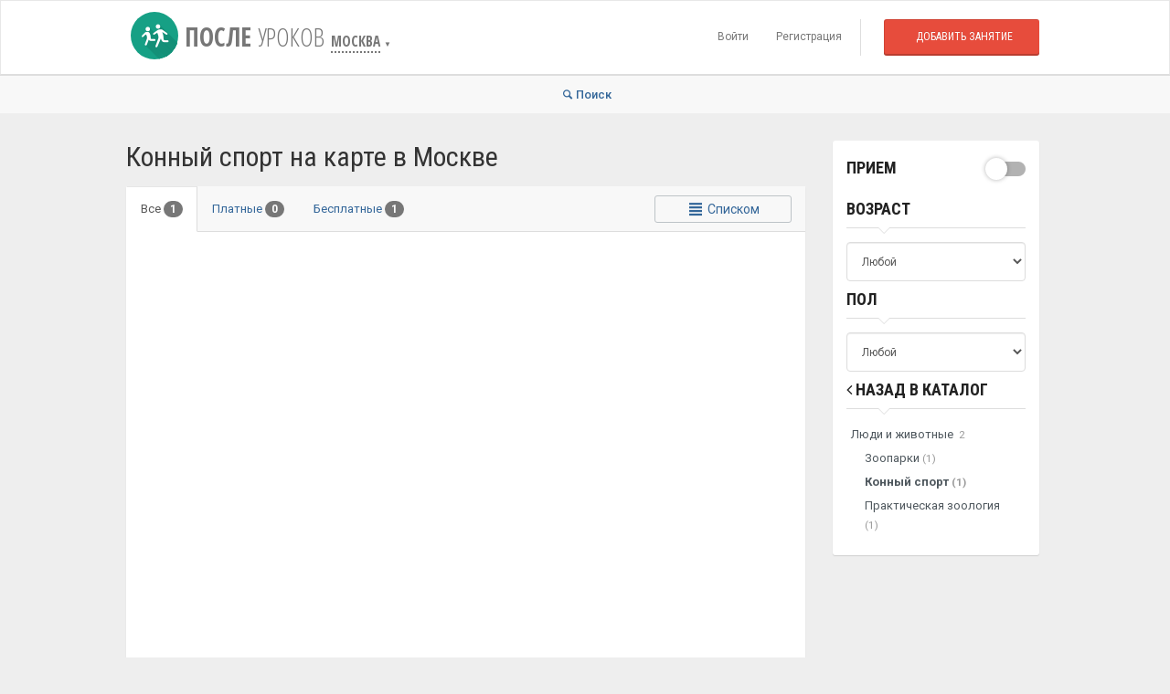

--- FILE ---
content_type: text/html; charset=UTF-8
request_url: https://posleurokov.ru/moscow/horseracing?priem=&type=map&tab=&age=&gender=&addr=&keywords=
body_size: 21513
content:
<!DOCTYPE html>
 
<html lang="ru">
<head>
<meta charset="utf-8">
<meta name="viewport" content="width=device-width, initial-scale=1.0, maximum-scale=1">
<title>Конный спорт, занятия для детей  на карте в Москве </title>
 

<meta name="keywords" content="">  

    <meta name="description"  content="Занятия конным спортом формируют навыки верховой езды и ухода за лошадьми, эти тренировки обожают и дети, и взрослые. Каталог подскажет конный клуб в Москве или в ближайшем населенном пункте, поможет найти тренера для подготовки к соревнованиям.">
  

<link rel="apple-touch-icon" sizes="180x180" href="https://posleurokov.ru/apple-touch-icon.png">
<link rel="icon" type="image/png" href="https://posleurokov.ru/favicon-32x32.png" sizes="32x32">
<link rel="icon" type="image/png" href="https://posleurokov.ru/favicon-16x16.png" sizes="16x16">
<link rel="manifest" href="https://posleurokov.ru/manifest.json">
<link rel="mask-icon" href="https://posleurokov.ru/safari-pinned-tab.svg" color="#5bbad5">
<meta name="theme-color" content="#ffffff">

<link rel="canonical" href="https://posleurokov.ru/moscow/horseracing" />
  


  



<!-- Bootstrap core CSS -->
<link href="https://posleurokov.ru/assets/bootstrap/css/bootstrap.min.css?v2" rel="stylesheet">

<!-- Custom styles for this template -->
<link href="https://posleurokov.ru/assets/css/style.css?16" rel="stylesheet">

<!-- styles needed for carousel slider -->
<link href="https://posleurokov.ru/assets/css/owl.carousel.css" rel="stylesheet">
<link href="https://posleurokov.ru/assets/css/owl.theme.css" rel="stylesheet">

<!-- Just for debugging purposes. -->
<!-- HTML5 shim and Respond.js IE8 support of HTML5 elements and media queries -->
<!--[if lt IE 9]>
      <script src="https://oss.maxcdn.com/libs/html5shiv/3.7.0/html5shiv.js"></script>
      <script src="https://oss.maxcdn.com/libs/respond.js/1.3.0/respond.min.js"></script>
<![endif]-->



<!-- Le javascript
================================================== --> 

<!-- Placed at the end of the document so the pages load faster --> 
 
<script src="https://ajax.googleapis.com/ajax/libs/jquery/1.10.1/jquery.min.js"> </script>
<script src="https://posleurokov.ru/assets/bootstrap/js/bootstrap.min.js"></script> 

<!-- include carousel slider plugin  --> 
<script src="https://posleurokov.ru/assets/js/owl.carousel.min.js"></script> 

<!-- include equal height plugin  --> 
<script src="https://posleurokov.ru/assets/js/jquery.matchHeight-min.js"></script> 


<!-- include jquery list shorting plugin plugin  --> 
<script src="https://posleurokov.ru/assets/js/hideMaxListItem.js"></script> 

<!-- include jquery.fs plugin for custom scroller and selecter  --> 
<script src="https://posleurokov.ru/assets/plugins/jquery.fs.scroller/jquery.fs.scroller.js"></script>
<script src="https://posleurokov.ru/assets/plugins/jquery.fs.selecter/jquery.fs.selecter.js"></script>


<!-- include custom script for site  --> 
<script src="https://posleurokov.ru/assets/js/script.js"></script>

<script type="text/javascript">(window.Image ? (new Image()) : document.createElement('img')).src = location.protocol + '//vk.com/rtrg?r=uA0fz9xG3/1AKYpld*pMoEv3BAEt0Fy6gEd2hIAOeyQxHxYZhjojYCtZI6uBmt1zRRtqn2DcF4rx331knVL*hILtI1xLANH8u9tgRENFSPPimV0ItcjB7V7Bczwk*ks2h/0Ke4KWE/k3Y8GQL01BwzIEbwn3Leo716gJSFOzBIE-&pixel_id=1000080521';</script>

			<script src="https://yastatic.net/pcode/adfox/loader.js"></script>
	
<!-- Yandex.RTB -->
<script>window.yaContextCb=window.yaContextCb||[]</script>
<script src="https://yandex.ru/ads/system/context.js" async></script>
<script src='https://www.google.com/recaptcha/api.js'></script>

</head>
<body>
 
<div id="wrapper">

  <div class="header">
    <nav class="navbar   navbar-site navbar-default" role="navigation">
      <div class="container">
        <div class="navbar-header">
          <button data-target=".navbar-collapse" data-toggle="collapse" class="navbar-toggle" type="button"> <span class="sr-only">Навигация</span> <span class="icon-bar"></span> <span class="icon-bar"></span> <span class="icon-bar"></span> </button>
            <div  class="navbar-brand logo logo-title hidden-xs"> 
            <!-- Original Logo will be placed here  --> 
            <a href="https://posleurokov.ru/" class="logo-icon" style="color:#777;"><i class="icon icon-school ln-shadow-logo shape-0"></i>  После <span>уроков</span> </a> 
            <small data-toggle="modal" data-target="#selectRegion" style="font-size:55%;cursor: pointer;"><span style="border-bottom: 2px dotted; font-weight: 600;"> Москва</span> <span style="font-size: 50%;">&#9660;</span></small>
            </div>  
            <div href="https://posleurokov.ru/" class="navbar-brand logo logo-title visible-xs"> 
            <!-- Original Logo will be placed here  --> 
            <a href="https://posleurokov.ru/" class="logo-icon" style="color:#777;"><span style="font-size:75%;">После уроков </span></a> 
            <a href="javascript:" data-toggle="modal" data-target="#selectRegion" style="font-size:40%;"> Москва <apan>&#x25BC;</span></a>
            </div>  
        </div>
        <div class="navbar-collapse collapse">
          
          <ul class="nav navbar-nav navbar-right">
                        <li><a href="https://posleurokov.ru/auth/login">Войти</a></li>
            <li><a href="https://posleurokov.ru/auth/signup">Регистрация</a></li>
                        <li class="postadd"><a class="btn btn-block   btn-border btn-post btn-danger" href="https://posleurokov.ru/cabinet/newitem">Добавить занятие</a></li>
          </ul>
        </div>
        <!--/.nav-collapse --> 
      </div>
      <!-- /.container-fluid --> 
    </nav>
  </div>
  <!-- /.header -->

  <!-- Modal Change City -->

<div class="modal fade" id="selectRegion" tabindex="-1" role="dialog" aria-labelledby="exampleModalLabel" aria-hidden="true">
  <div class="modal-dialog modal-lg">
    <div class="modal-content">
      <div class="modal-header">
        <button type="button" class="close" data-dismiss="modal"><span aria-hidden="true">&times;</span><span class="sr-only">Закрыть</span></button>
        <h4 class="modal-title" id="exampleModalLabel"><i class=" icon-map"></i> Выбрать город или онлайн</h4>
      </div>
      <div class="modal-body">
        <div class="row" style="margin-bottom: 10px;">
            <div class="col-md-12" style="font-size: 18px;">
              <i class="icon-search icon-append" style="left: 25px; top: 10px;"></i>
              <input type="text" id="searchCity" class="form-control has-icon" placeholder="Найти город">
            </div> 
        </div>
                <div id="visiblecities-header" class="row">
                                  <div class="col-md-4">
            <ul  class="list-link list-unstyled city-list1">
                                    <li> <a style="font-size: 18px; color:#FA7722;" href="https://posleurokov.ru/online" data-lon="" data-lat="">Онлайн</a><span style="color: #949494;font-size:13px;"> 592</span></li>
                                    <li> <a style="font-size: 18px; " href="https://posleurokov.ru/angarsk" data-lon="103.88824" data-lat="52.544358">Ангарск</a><span style="color: #949494;font-size:13px;"> 254</span></li>
                                    <li> <a style="font-size: 18px; " href="https://posleurokov.ru/astrakhan" data-lon="48.033574" data-lat="46.347869">Астрахань</a><span style="color: #949494;font-size:13px;"> 240</span></li>
                                    <li> <a style="font-size: 18px; " href="https://posleurokov.ru/barnaul" data-lon="83.769948" data-lat="53.355084">Барнаул</a><span style="color: #949494;font-size:13px;"> 355</span></li>
                                    <li> <a style="font-size: 18px; " href="https://posleurokov.ru/belgorod" data-lon="36.587223" data-lat="50.59566">Белгород</a><span style="color: #949494;font-size:13px;"> 251</span></li>
                                    <li> <a style="font-size: 18px; " href="https://posleurokov.ru/bryansk" data-lon="34.363731" data-lat="53.243325">Брянск</a><span style="color: #949494;font-size:13px;"> 162</span></li>
                                    <li> <a style="font-size: 18px; " href="https://posleurokov.ru/vladivostok" data-lon="131.885485" data-lat="43.115536">Владивосток</a><span style="color: #949494;font-size:13px;"> 268</span></li>
                                    <li> <a style="font-size: 18px; " href="https://posleurokov.ru/volgograd" data-lon="44.516939" data-lat="48.7071">Волгоград</a><span style="color: #949494;font-size:13px;"> 430</span></li>
                                    <li> <a style="font-size: 18px; " href="https://posleurokov.ru/voronezh" data-lon="39.20028" data-lat="51.66153">Воронеж</a><span style="color: #949494;font-size:13px;"> 375</span></li>
                                    <li> <a style="font-size: 18px; " href="https://posleurokov.ru/yekaterinburg" data-lon="60.60167" data-lat="56.84106">Екатеринбург</a><span style="color: #949494;font-size:13px;"> 938</span></li>
                                    <li> <a style="font-size: 18px; " href="https://posleurokov.ru/ivanovo" data-lon="40.973921" data-lat="57.000348">Иваново</a><span style="color: #949494;font-size:13px;"> 226</span></li>
                                    <li> <a style="font-size: 18px; " href="https://posleurokov.ru/izhevsk" data-lon="53.204843" data-lat="56.852593">Ижевск</a><span style="color: #949494;font-size:13px;"> 295</span></li>
                                    <li> <a style="font-size: 18px; " href="https://posleurokov.ru/irkutsk" data-lon="104.28066" data-lat="52.286387">Иркутск</a><span style="color: #949494;font-size:13px;"> 767</span></li>
                                    <li> <a style="font-size: 18px; " href="https://posleurokov.ru/kazan" data-lon="49.10632" data-lat="55.79855">Казань</a><span style="color: #949494;font-size:13px;"> 539</span></li>
                                    <li> <a style="font-size: 18px; " href="https://posleurokov.ru/kaliningrad" data-lon="20.507307" data-lat="54.70739">Калининград</a><span style="color: #949494;font-size:13px;"> 286</span></li>
                                    <li> <a style="font-size: 18px; " href="https://posleurokov.ru/kemerovo" data-lon="86.087314" data-lat="55.354968">Кемерово</a><span style="color: #949494;font-size:13px;"> 178</span></li>
                                    <li> <a style="font-size: 18px; " href="https://posleurokov.ru/kirov" data-lon="49.667978" data-lat="58.603581">Киров</a><span style="color: #949494;font-size:13px;"> 283</span></li>
                                    <li> <a style="font-size: 18px; " href="https://posleurokov.ru/krasnodar" data-lon="38.97471" data-lat="45.035566">Краснодар</a><span style="color: #949494;font-size:13px;"> 700</span></li>
                              </ul>
          </div>
                    <div class="col-md-4">
            <ul  class="list-link list-unstyled city-list1">
                                    <li> <a style="font-size: 18px; " href="https://posleurokov.ru/krasnoyarsk" data-lon="53.19553" data-lat="56.01056">Красноярск</a><span style="color: #949494;font-size:13px;"> 746</span></li>
                                    <li> <a style="font-size: 18px; " href="https://posleurokov.ru/kurgan" data-lon="65.344316" data-lat="55.441606">Курган</a><span style="color: #949494;font-size:13px;"> 102</span></li>
                                    <li> <a style="font-size: 18px; " href="https://posleurokov.ru/kursk" data-lon="36.192647" data-lat="51.730361">Курск</a><span style="color: #949494;font-size:13px;"> 256</span></li>
                                    <li> <a style="font-size: 18px; " href="https://posleurokov.ru/lipetsk" data-lon="39.599346" data-lat="52.608782">Липецк</a><span style="color: #949494;font-size:13px;"> 270</span></li>
                                    <li> <a style="font-size: 18px; " href="https://posleurokov.ru/magnitogorsk" data-lon="58.979204" data-lat="53.407184">Магнитогорск</a><span style="color: #949494;font-size:13px;"> 250</span></li>
                                    <li> <a style="font-size: 18px; " href="https://posleurokov.ru/moscow" data-lon="37.61556" data-lat="55.75222">Москва</a><span style="color: #949494;font-size:13px;"> 1977</span></li>
                                    <li> <a style="font-size: 18px; " href="https://posleurokov.ru/naberezhnye-chelny" data-lon="52.395874" data-lat="55.743583">Набережные Челны</a><span style="color: #949494;font-size:13px;"> 180</span></li>
                                    <li> <a style="font-size: 18px; " href="https://posleurokov.ru/nizhny-novgorod" data-lon="44.005986" data-lat="56.32688">Нижний Новгород</a><span style="color: #949494;font-size:13px;"> 939</span></li>
                                    <li> <a style="font-size: 18px; " href="https://posleurokov.ru/novokuznetsk" data-lon="87.136044" data-lat="53.757547">Новокузнецк</a><span style="color: #949494;font-size:13px;"> 157</span></li>
                                    <li> <a style="font-size: 18px; " href="https://posleurokov.ru/novosibirsk" data-lon="83.0373" data-lat="55.005">Новосибирск</a><span style="color: #949494;font-size:13px;"> 516</span></li>
                                    <li> <a style="font-size: 18px; " href="https://posleurokov.ru/omsk" data-lon="73.36859" data-lat="54.99244">Омск</a><span style="color: #949494;font-size:13px;"> 3596</span></li>
                                    <li> <a style="font-size: 18px; " href="https://posleurokov.ru/orenburg" data-lon="55.096955" data-lat="51.768199">Оренбург</a><span style="color: #949494;font-size:13px;"> 444</span></li>
                                    <li> <a style="font-size: 18px; " href="https://posleurokov.ru/penza" data-lon="45.018316" data-lat="53.195063">Пенза</a><span style="color: #949494;font-size:13px;"> 181</span></li>
                                    <li> <a style="font-size: 18px; " href="https://posleurokov.ru/perm" data-lon="56.22939" data-lat="58.01037">Пермь</a><span style="color: #949494;font-size:13px;"> 757</span></li>
                                    <li> <a style="font-size: 18px; " href="https://posleurokov.ru/rostov-na-donu" data-lon="39.718732" data-lat="47.222543">Ростов-на-Дону</a><span style="color: #949494;font-size:13px;"> 423</span></li>
                                    <li> <a style="font-size: 18px; " href="https://posleurokov.ru/ryazan" data-lon="39.734928" data-lat="54.629148">Рязань</a><span style="color: #949494;font-size:13px;"> 249</span></li>
                                    <li> <a style="font-size: 18px; " href="https://posleurokov.ru/samara" data-lon="50.10178" data-lat="53.19553">Самара</a><span style="color: #949494;font-size:13px;"> 658</span></li>
                              </ul>
          </div>
                    <div class="col-md-4">
            <ul  class="list-link list-unstyled city-list1">
                                    <li> <a style="font-size: 18px; " href="https://posleurokov.ru/saint-petersburg" data-lon="30.4415" data-lat="59.9112">Санкт-Петербург</a><span style="color: #949494;font-size:13px;"> 1251</span></li>
                                    <li> <a style="font-size: 18px; " href="https://posleurokov.ru/saratov" data-lon="46.034158" data-lat="51.533103">Саратов</a><span style="color: #949494;font-size:13px;"> 566</span></li>
                                    <li> <a style="font-size: 18px; " href="https://posleurokov.ru/sevastopol" data-lon="33.525432" data-lat="44.616687">Севастополь</a><span style="color: #949494;font-size:13px;"> 322</span></li>
                                    <li> <a style="font-size: 18px; " href="https://posleurokov.ru/simferopol" data-lon="34.128" data-lat="44.947">Симферополь</a><span style="color: #949494;font-size:13px;"> 900</span></li>
                                    <li> <a style="font-size: 18px; " href="https://posleurokov.ru/sochi" data-lon="39.723062" data-lat="43.585525">Сочи</a><span style="color: #949494;font-size:13px;"> 271</span></li>
                                    <li> <a style="font-size: 18px; " href="https://posleurokov.ru/stavropol" data-lon="41.969083" data-lat="45.044521">Ставрополь</a><span style="color: #949494;font-size:13px;"> 376</span></li>
                                    <li> <a style="font-size: 18px; " href="https://posleurokov.ru/tver" data-lon="35.911896" data-lat="56.859611">Тверь</a><span style="color: #949494;font-size:13px;"> 304</span></li>
                                    <li> <a style="font-size: 18px; " href="https://posleurokov.ru/tolyatti" data-lon="49.419207" data-lat="53.508816">Тольятти</a><span style="color: #949494;font-size:13px;"> 180</span></li>
                                    <li> <a style="font-size: 18px; " href="https://posleurokov.ru/tomsk" data-lon="84.948179" data-lat="56.48466">Томск</a><span style="color: #949494;font-size:13px;"> 309</span></li>
                                    <li> <a style="font-size: 18px; " href="https://posleurokov.ru/tula" data-lon="37.617752" data-lat="54.193033">Тула</a><span style="color: #949494;font-size:13px;"> 251</span></li>
                                    <li> <a style="font-size: 18px; " href="https://posleurokov.ru/tyumen" data-lon="65.534328" data-lat="57.153033">Тюмень</a><span style="color: #949494;font-size:13px;"> 585</span></li>
                                    <li> <a style="font-size: 18px; " href="https://posleurokov.ru/ulyanovsk" data-lon="48.402557" data-lat="54.316855">Ульяновск</a><span style="color: #949494;font-size:13px;"> 229</span></li>
                                    <li> <a style="font-size: 18px; " href="https://posleurokov.ru/ufa" data-lon="56.22404" data-lat="54.6912">Уфа</a><span style="color: #949494;font-size:13px;"> 337</span></li>
                                    <li> <a style="font-size: 18px; " href="https://posleurokov.ru/khabarovsk" data-lon="135.071917" data-lat="48.480223">Хабаровск</a><span style="color: #949494;font-size:13px;"> 259</span></li>
                                    <li> <a style="font-size: 18px; " href="https://posleurokov.ru/cheboksary" data-lon="47.250153" data-lat="56.146247">Чебоксары</a><span style="color: #949494;font-size:13px;"> 168</span></li>
                                    <li> <a style="font-size: 18px; " href="https://posleurokov.ru/chelyabinsk" data-lon="61.40259" data-lat="55.16002">Челябинск</a><span style="color: #949494;font-size:13px;"> 667</span></li>
                                    <li> <a style="font-size: 18px; " href="https://posleurokov.ru/yaroslavl" data-lon="39.893787" data-lat="57.626569">Ярославль</a><span style="color: #949494;font-size:13px;"> 258</span></li>
                              </ul>
          </div>
                    
          
        </div>
        <div id="allcities-header" class="row" style="display:none;">
                                  <div class="col-md-4">
            <ul  class="list-link list-unstyled city-list">
                                    <li> <a style="font-size: 18px; color:#FA7722;" href="https://posleurokov.ru/online">Онлайн</a></li>
                                    <li> <a style="font-size: 18px; " href="https://posleurokov.ru/abakan">Абакан</a></li>
                                    <li> <a style="font-size: 18px; " href="https://posleurokov.ru/azov">Азов</a></li>
                                    <li> <a style="font-size: 18px; " href="https://posleurokov.ru/aleksandrov">Александров</a></li>
                                    <li> <a style="font-size: 18px; " href="https://posleurokov.ru/aleksin">Алексин</a></li>
                                    <li> <a style="font-size: 18px; " href="https://posleurokov.ru/almetyevsk">Альметьевск</a></li>
                                    <li> <a style="font-size: 18px; " href="https://posleurokov.ru/anapa">Анапа</a></li>
                                    <li> <a style="font-size: 18px; " href="https://posleurokov.ru/angarsk">Ангарск</a></li>
                                    <li> <a style="font-size: 18px; " href="https://posleurokov.ru/angero-sudgensk">Анжеро-Судженск</a></li>
                                    <li> <a style="font-size: 18px; " href="https://posleurokov.ru/apatity">Апатиты</a></li>
                                    <li> <a style="font-size: 18px; " href="https://posleurokov.ru/apsheronsk">Апшеронск</a></li>
                                    <li> <a style="font-size: 18px; " href="https://posleurokov.ru/arzamas">Арзамас</a></li>
                                    <li> <a style="font-size: 18px; " href="https://posleurokov.ru/armavir">Армавир</a></li>
                                    <li> <a style="font-size: 18px; " href="https://posleurokov.ru/arsenev">Арсеньев</a></li>
                                    <li> <a style="font-size: 18px; " href="https://posleurokov.ru/artem">Артём</a></li>
                                    <li> <a style="font-size: 18px; " href="https://posleurokov.ru/arhangelsk">Архангельск</a></li>
                                    <li> <a style="font-size: 18px; " href="https://posleurokov.ru/asbest">Асбест</a></li>
                                    <li> <a style="font-size: 18px; " href="https://posleurokov.ru/astrakhan">Астрахань</a></li>
                                    <li> <a style="font-size: 18px; " href="https://posleurokov.ru/achinsk">Ачинск</a></li>
                                    <li> <a style="font-size: 18px; " href="https://posleurokov.ru/balakovo">Балаково</a></li>
                                    <li> <a style="font-size: 18px; " href="https://posleurokov.ru/balakhna">Балахна</a></li>
                                    <li> <a style="font-size: 18px; " href="https://posleurokov.ru/balashiha">Балашиха</a></li>
                                    <li> <a style="font-size: 18px; " href="https://posleurokov.ru/balashev">Балашов</a></li>
                                    <li> <a style="font-size: 18px; " href="https://posleurokov.ru/barnaul">Барнаул</a></li>
                                    <li> <a style="font-size: 18px; " href="https://posleurokov.ru/bataysk">Батайск</a></li>
                                    <li> <a style="font-size: 18px; " href="https://posleurokov.ru/belgorod">Белгород</a></li>
                                    <li> <a style="font-size: 18px; " href="https://posleurokov.ru/belebey">Белебей</a></li>
                                    <li> <a style="font-size: 18px; " href="https://posleurokov.ru/belovo">Белово</a></li>
                                    <li> <a style="font-size: 18px; " href="https://posleurokov.ru/belogorsk">Белогорск</a></li>
                                    <li> <a style="font-size: 18px; " href="https://posleurokov.ru/beloretsk">Белорецк</a></li>
                                    <li> <a style="font-size: 18px; " href="https://posleurokov.ru/belorechensk">Белореченск</a></li>
                                    <li> <a style="font-size: 18px; " href="https://posleurokov.ru/berdsk">Бердск</a></li>
                                    <li> <a style="font-size: 18px; " href="https://posleurokov.ru/berezniki">Березники</a></li>
                                    <li> <a style="font-size: 18px; " href="https://posleurokov.ru/berezovskyi">Берёзовский</a></li>
                                    <li> <a style="font-size: 18px; " href="https://posleurokov.ru/biysk">Бийск</a></li>
                                    <li> <a style="font-size: 18px; " href="https://posleurokov.ru/birobidgan">Биробиджан</a></li>
                                    <li> <a style="font-size: 18px; " href="https://posleurokov.ru/blagoveshchensk">Благовещенск</a></li>
                                    <li> <a style="font-size: 18px; " href="https://posleurokov.ru/bor">Бор</a></li>
                                    <li> <a style="font-size: 18px; " href="https://posleurokov.ru/borisoglebsk">Борисоглебск</a></li>
                                    <li> <a style="font-size: 18px; " href="https://posleurokov.ru/borovichy">Боровичи</a></li>
                                    <li> <a style="font-size: 18px; " href="https://posleurokov.ru/bratsk">Братск</a></li>
                                    <li> <a style="font-size: 18px; " href="https://posleurokov.ru/bryansk">Брянск</a></li>
                                    <li> <a style="font-size: 18px; " href="https://posleurokov.ru/bugulma">Бугульма</a></li>
                                    <li> <a style="font-size: 18px; " href="https://posleurokov.ru/buguruslan">Бугуруслан</a></li>
                                    <li> <a style="font-size: 18px; " href="https://posleurokov.ru/budennovsk">Будённовск</a></li>
                                    <li> <a style="font-size: 18px; " href="https://posleurokov.ru/buzuluk">Бузулук</a></li>
                                    <li> <a style="font-size: 18px; " href="https://posleurokov.ru/buynaksk">Буйнакск</a></li>
                                    <li> <a style="font-size: 18px; " href="https://posleurokov.ru/velikie-luky">Великие Луки</a></li>
                                    <li> <a style="font-size: 18px; " href="https://posleurokov.ru/velikiy-novgorod">Великий Новгород</a></li>
                                    <li> <a style="font-size: 18px; " href="https://posleurokov.ru/verhnyaya-pyshma">Верхняя Пышма</a></li>
                                    <li> <a style="font-size: 18px; " href="https://posleurokov.ru/vidnoe">Видное</a></li>
                                    <li> <a style="font-size: 18px; " href="https://posleurokov.ru/vladivostok">Владивосток</a></li>
                                    <li> <a style="font-size: 18px; " href="https://posleurokov.ru/vladikavkaz">Владикавказ</a></li>
                                    <li> <a style="font-size: 18px; " href="https://posleurokov.ru/vladimir">Владимир</a></li>
                                    <li> <a style="font-size: 18px; " href="https://posleurokov.ru/volgograd">Волгоград</a></li>
                                    <li> <a style="font-size: 18px; " href="https://posleurokov.ru/volgodonsk">Волгодонск</a></li>
                                    <li> <a style="font-size: 18px; " href="https://posleurokov.ru/volzhsk">Волжск</a></li>
                                    <li> <a style="font-size: 18px; " href="https://posleurokov.ru/volzhskiy">Волжский</a></li>
                                    <li> <a style="font-size: 18px; " href="https://posleurokov.ru/vologda">Вологда</a></li>
                                    <li> <a style="font-size: 18px; " href="https://posleurokov.ru/volsk">Вольск</a></li>
                                    <li> <a style="font-size: 18px; " href="https://posleurokov.ru/vorkuta">Воркута</a></li>
                                    <li> <a style="font-size: 18px; " href="https://posleurokov.ru/voronezh">Воронеж</a></li>
                                    <li> <a style="font-size: 18px; " href="https://posleurokov.ru/voskresensk">Воскресенск</a></li>
                                    <li> <a style="font-size: 18px; " href="https://posleurokov.ru/votkinsk">Воткинск</a></li>
                                    <li> <a style="font-size: 18px; " href="https://posleurokov.ru/vsevolgsk">Всеволожск</a></li>
                                    <li> <a style="font-size: 18px; " href="https://posleurokov.ru/vyborg">Выборг</a></li>
                                    <li> <a style="font-size: 18px; " href="https://posleurokov.ru/vyksa">Выкса</a></li>
                                    <li> <a style="font-size: 18px; " href="https://posleurokov.ru/vishniy-volochek">Вышний Волочёк</a></li>
                                    <li> <a style="font-size: 18px; " href="https://posleurokov.ru/vyazma">Вязьма</a></li>
                                    <li> <a style="font-size: 18px; " href="https://posleurokov.ru/gatchina">Гатчина</a></li>
                                    <li> <a style="font-size: 18px; " href="https://posleurokov.ru/gelendgik">Геленджик</a></li>
                                    <li> <a style="font-size: 18px; " href="https://posleurokov.ru/georgievsk">Георгиевск</a></li>
                                    <li> <a style="font-size: 18px; " href="https://posleurokov.ru/glazov">Глазов</a></li>
                                    <li> <a style="font-size: 18px; " href="https://posleurokov.ru/gorno-altaysk">Горно-Алтайск</a></li>
                                    <li> <a style="font-size: 18px; " href="https://posleurokov.ru/goryachiy-klyuch">Горячий Ключ</a></li>
                                    <li> <a style="font-size: 18px; " href="https://posleurokov.ru/grozniy">Грозный</a></li>
                                    <li> <a style="font-size: 18px; " href="https://posleurokov.ru/gubkin">Губкин</a></li>
                                    <li> <a style="font-size: 18px; " href="https://posleurokov.ru/gukovo">Гуково</a></li>
                                    <li> <a style="font-size: 18px; " href="https://posleurokov.ru/gus-chrustalniy">Гусь-Хрустальный</a></li>
                                    <li> <a style="font-size: 18px; " href="https://posleurokov.ru/derbent">Дербент</a></li>
                                    <li> <a style="font-size: 18px; " href="https://posleurokov.ru/dzerzhinsk">Дзержинск</a></li>
                                    <li> <a style="font-size: 18px; " href="https://posleurokov.ru/dimitrovgrad">Димитровград</a></li>
                                    <li> <a style="font-size: 18px; " href="https://posleurokov.ru/dmitrov">Дмитров</a></li>
                                    <li> <a style="font-size: 18px; " href="https://posleurokov.ru/dolgoprudniy">Долгопрудный</a></li>
                                    <li> <a style="font-size: 18px; " href="https://posleurokov.ru/domodedovo">Домодедово</a></li>
                                    <li> <a style="font-size: 18px; " href="https://posleurokov.ru/donetsk">Донецк</a></li>
                                    <li> <a style="font-size: 18px; " href="https://posleurokov.ru/donskoy">Донской</a></li>
                                    <li> <a style="font-size: 18px; " href="https://posleurokov.ru/dubna">Дубна</a></li>
                                    <li> <a style="font-size: 18px; " href="https://posleurokov.ru/evpatoria">Евпатория</a></li>
                                    <li> <a style="font-size: 18px; " href="https://posleurokov.ru/egorievsk">Егорьевск</a></li>
                                    <li> <a style="font-size: 18px; " href="https://posleurokov.ru/yesk">Ейск</a></li>
                                    <li> <a style="font-size: 18px; " href="https://posleurokov.ru/yekaterinburg">Екатеринбург</a></li>
                                    <li> <a style="font-size: 18px; " href="https://posleurokov.ru/elabuga">Елабуга</a></li>
                                    <li> <a style="font-size: 18px; " href="https://posleurokov.ru/yelets">Елец</a></li>
                                    <li> <a style="font-size: 18px; " href="https://posleurokov.ru/essentuky">Ессентуки</a></li>
                                    <li> <a style="font-size: 18px; " href="https://posleurokov.ru/84-zheleznogorsk">Железногорск (Красноярский край)</a></li>
                                    <li> <a style="font-size: 18px; " href="https://posleurokov.ru/46-zheleznogorsk">Железногорск (Курская область)</a></li>
                                    <li> <a style="font-size: 18px; " href="https://posleurokov.ru/zhiguliovsk">Жигулёвск</a></li>
                                    <li> <a style="font-size: 18px; " href="https://posleurokov.ru/zhukovskiy">Жуковский</a></li>
                                    <li> <a style="font-size: 18px; " href="https://posleurokov.ru/zarechny">Заречный</a></li>
                                    <li> <a style="font-size: 18px; " href="https://posleurokov.ru/zelenogorsk">Зеленогорск</a></li>
                                    <li> <a style="font-size: 18px; " href="https://posleurokov.ru/zelenodolsk">Зеленодольск</a></li>
                                    <li> <a style="font-size: 18px; " href="https://posleurokov.ru/zlatoust">Златоуст</a></li>
                                    <li> <a style="font-size: 18px; " href="https://posleurokov.ru/ivanovo">Иваново</a></li>
                                    <li> <a style="font-size: 18px; " href="https://posleurokov.ru/ivanteevka">Ивантеевка</a></li>
                                    <li> <a style="font-size: 18px; " href="https://posleurokov.ru/izhevsk">Ижевск</a></li>
                                    <li> <a style="font-size: 18px; " href="https://posleurokov.ru/izberbash">Избербаш</a></li>
                                    <li> <a style="font-size: 18px; " href="https://posleurokov.ru/irkutsk">Иркутск</a></li>
                                    <li> <a style="font-size: 18px; " href="https://posleurokov.ru/iskitim">Искитим</a></li>
                                    <li> <a style="font-size: 18px; " href="https://posleurokov.ru/ishim">Ишим</a></li>
                              </ul>
          </div>
                    <div class="col-md-4">
            <ul  class="list-link list-unstyled city-list">
                                    <li> <a style="font-size: 18px; " href="https://posleurokov.ru/ishimbay">Ишимбай</a></li>
                                    <li> <a style="font-size: 18px; " href="https://posleurokov.ru/yoshkar-ola">Йошкар-Ола</a></li>
                                    <li> <a style="font-size: 18px; " href="https://posleurokov.ru/kazan">Казань</a></li>
                                    <li> <a style="font-size: 18px; " href="https://posleurokov.ru/kaliningrad">Калининград</a></li>
                                    <li> <a style="font-size: 18px; " href="https://posleurokov.ru/kaluga">Калуга</a></li>
                                    <li> <a style="font-size: 18px; " href="https://posleurokov.ru/kamensk-uralskiy">Каменск-Уральский</a></li>
                                    <li> <a style="font-size: 18px; " href="https://posleurokov.ru/kamensk-shakhtinsky">Каменск-Шахтинский</a></li>
                                    <li> <a style="font-size: 18px; " href="https://posleurokov.ru/kamishin">Камышин</a></li>
                                    <li> <a style="font-size: 18px; " href="https://posleurokov.ru/kansk">Канск</a></li>
                                    <li> <a style="font-size: 18px; " href="https://posleurokov.ru/kaspiysk">Каспийск</a></li>
                                    <li> <a style="font-size: 18px; " href="https://posleurokov.ru/kemerovo">Кемерово</a></li>
                                    <li> <a style="font-size: 18px; " href="https://posleurokov.ru/kerch">Керчь</a></li>
                                    <li> <a style="font-size: 18px; " href="https://posleurokov.ru/kineshma">Кинешма</a></li>
                                    <li> <a style="font-size: 18px; " href="https://posleurokov.ru/kirishi">Кириши</a></li>
                                    <li> <a style="font-size: 18px; " href="https://posleurokov.ru/kirov">Киров</a></li>
                                    <li> <a style="font-size: 18px; " href="https://posleurokov.ru/kirovo-chepetsk">Кирово-Чепецк</a></li>
                                    <li> <a style="font-size: 18px; " href="https://posleurokov.ru/kiselevsk">Киселёвск</a></li>
                                    <li> <a style="font-size: 18px; " href="https://posleurokov.ru/kislovodsk">Кисловодск</a></li>
                                    <li> <a style="font-size: 18px; " href="https://posleurokov.ru/klin">Клин</a></li>
                                    <li> <a style="font-size: 18px; " href="https://posleurokov.ru/klintsy">Клинцы</a></li>
                                    <li> <a style="font-size: 18px; " href="https://posleurokov.ru/kovrov">Ковров</a></li>
                                    <li> <a style="font-size: 18px; " href="https://posleurokov.ru/kogalym">Когалым</a></li>
                                    <li> <a style="font-size: 18px; " href="https://posleurokov.ru/kolomna">Коломна</a></li>
                                    <li> <a style="font-size: 18px; " href="https://posleurokov.ru/komsomolsk-at-amur">Комсомольск-на-Амуре</a></li>
                                    <li> <a style="font-size: 18px; " href="https://posleurokov.ru/kopeysk">Копейск</a></li>
                                    <li> <a style="font-size: 18px; " href="https://posleurokov.ru/korolev">Королёв</a></li>
                                    <li> <a style="font-size: 18px; " href="https://posleurokov.ru/kostroma">Кострома</a></li>
                                    <li> <a style="font-size: 18px; " href="https://posleurokov.ru/kotlas">Котлас</a></li>
                                    <li> <a style="font-size: 18px; " href="https://posleurokov.ru/krasnogorsk">Красногорск</a></li>
                                    <li> <a style="font-size: 18px; " href="https://posleurokov.ru/krasnodar">Краснодар</a></li>
                                    <li> <a style="font-size: 18px; " href="https://posleurokov.ru/krasnokamensk">Краснокаменск</a></li>
                                    <li> <a style="font-size: 18px; " href="https://posleurokov.ru/krasnokamsk">Краснокамск</a></li>
                                    <li> <a style="font-size: 18px; " href="https://posleurokov.ru/krasnoturinsk">Краснотурьинск</a></li>
                                    <li> <a style="font-size: 18px; " href="https://posleurokov.ru/krasnoyarsk">Красноярск</a></li>
                                    <li> <a style="font-size: 18px; " href="https://posleurokov.ru/kropotkin">Кропоткин</a></li>
                                    <li> <a style="font-size: 18px; " href="https://posleurokov.ru/krymsk">Крымск</a></li>
                                    <li> <a style="font-size: 18px; " href="https://posleurokov.ru/kstovo">Кстово</a></li>
                                    <li> <a style="font-size: 18px; " href="https://posleurokov.ru/kuznetsk">Кузнецк</a></li>
                                    <li> <a style="font-size: 18px; " href="https://posleurokov.ru/kumertau">Кумертау</a></li>
                                    <li> <a style="font-size: 18px; " href="https://posleurokov.ru/kungur">Кунгур</a></li>
                                    <li> <a style="font-size: 18px; " href="https://posleurokov.ru/kurgan">Курган</a></li>
                                    <li> <a style="font-size: 18px; " href="https://posleurokov.ru/kursk">Курск</a></li>
                                    <li> <a style="font-size: 18px; " href="https://posleurokov.ru/kyzyl">Кызыл</a></li>
                                    <li> <a style="font-size: 18px; " href="https://posleurokov.ru/labinsk">Лабинск</a></li>
                                    <li> <a style="font-size: 18px; " href="https://posleurokov.ru/leninigorsk">Лениногорск</a></li>
                                    <li> <a style="font-size: 18px; " href="https://posleurokov.ru/leninsk-kuznetskiy">Ленинск-Кузнецкий</a></li>
                                    <li> <a style="font-size: 18px; " href="https://posleurokov.ru/lesnoy">Лесной</a></li>
                                    <li> <a style="font-size: 18px; " href="https://posleurokov.ru/lesosibirsk">Лесосибирск</a></li>
                                    <li> <a style="font-size: 18px; " href="https://posleurokov.ru/livny">Ливны</a></li>
                                    <li> <a style="font-size: 18px; " href="https://posleurokov.ru/lipetsk">Липецк</a></li>
                                    <li> <a style="font-size: 18px; " href="https://posleurokov.ru/lisky">Лиски</a></li>
                                    <li> <a style="font-size: 18px; " href="https://posleurokov.ru/lobnja">Лобня</a></li>
                                    <li> <a style="font-size: 18px; " href="https://posleurokov.ru/lysva">Лысьва</a></li>
                                    <li> <a style="font-size: 18px; " href="https://posleurokov.ru/lytkarino">Лыткарино</a></li>
                                    <li> <a style="font-size: 18px; " href="https://posleurokov.ru/lubercy">Люберцы</a></li>
                                    <li> <a style="font-size: 18px; " href="https://posleurokov.ru/magadan">Магадан</a></li>
                                    <li> <a style="font-size: 18px; " href="https://posleurokov.ru/magnitogorsk">Магнитогорск</a></li>
                                    <li> <a style="font-size: 18px; " href="https://posleurokov.ru/maykop">Майкоп</a></li>
                                    <li> <a style="font-size: 18px; " href="https://posleurokov.ru/makhachkala">Махачкала</a></li>
                                    <li> <a style="font-size: 18px; " href="https://posleurokov.ru/mezgdurechensk">Междуреченск</a></li>
                                    <li> <a style="font-size: 18px; " href="https://posleurokov.ru/meleuz">Мелеуз</a></li>
                                    <li> <a style="font-size: 18px; " href="https://posleurokov.ru/miass">Миасс</a></li>
                                    <li> <a style="font-size: 18px; " href="https://posleurokov.ru/mineralniye-vodi">Минеральные Воды</a></li>
                                    <li> <a style="font-size: 18px; " href="https://posleurokov.ru/minusinsk">Минусинск</a></li>
                                    <li> <a style="font-size: 18px; " href="https://posleurokov.ru/mihaylovka">Михайловка</a></li>
                                    <li> <a style="font-size: 18px; " href="https://posleurokov.ru/mikhaylovsk">Михайловск</a></li>
                                    <li> <a style="font-size: 18px; " href="https://posleurokov.ru/michurinsk">Мичуринск</a></li>
                                    <li> <a style="font-size: 18px; " href="https://posleurokov.ru/moscow">Москва</a></li>
                                    <li> <a style="font-size: 18px; " href="https://posleurokov.ru/murmansk">Мурманск</a></li>
                                    <li> <a style="font-size: 18px; " href="https://posleurokov.ru/murom">Муром</a></li>
                                    <li> <a style="font-size: 18px; " href="https://posleurokov.ru/mytischi">Мытищи</a></li>
                                    <li> <a style="font-size: 18px; " href="https://posleurokov.ru/naberezhnye-chelny">Набережные Челны</a></li>
                                    <li> <a style="font-size: 18px; " href="https://posleurokov.ru/nazarovo">Назарово</a></li>
                                    <li> <a style="font-size: 18px; " href="https://posleurokov.ru/nazran">Назрань</a></li>
                                    <li> <a style="font-size: 18px; " href="https://posleurokov.ru/nalchik">Нальчик</a></li>
                                    <li> <a style="font-size: 18px; " href="https://posleurokov.ru/naro-fominsk">Наро-Фоминск</a></li>
                                    <li> <a style="font-size: 18px; " href="https://posleurokov.ru/nahodka">Находка</a></li>
                                    <li> <a style="font-size: 18px; " href="https://posleurokov.ru/nevinnomissk">Невинномысск</a></li>
                                    <li> <a style="font-size: 18px; " href="https://posleurokov.ru/nerungri">Нерюнгри</a></li>
                                    <li> <a style="font-size: 18px; " href="https://posleurokov.ru/nephtekamsk">Нефтекамск</a></li>
                                    <li> <a style="font-size: 18px; " href="https://posleurokov.ru/nefteugansk">Нефтеюганск</a></li>
                                    <li> <a style="font-size: 18px; " href="https://posleurokov.ru/nizhnevartovsk">Нижневартовск</a></li>
                                    <li> <a style="font-size: 18px; " href="https://posleurokov.ru/nizhnekamsk">Нижнекамск</a></li>
                                    <li> <a style="font-size: 18px; " href="https://posleurokov.ru/nizhny-novgorod">Нижний Новгород</a></li>
                                    <li> <a style="font-size: 18px; " href="https://posleurokov.ru/nizhniy-tagil">Нижний Тагил</a></li>
                                    <li> <a style="font-size: 18px; " href="https://posleurokov.ru/novoaltaysk">Новоалтайск</a></li>
                                    <li> <a style="font-size: 18px; " href="https://posleurokov.ru/novokuznetsk">Новокузнецк</a></li>
                                    <li> <a style="font-size: 18px; " href="https://posleurokov.ru/novokuibishevsk">Новокуйбышевск</a></li>
                                    <li> <a style="font-size: 18px; " href="https://posleurokov.ru/novomoskovsk">Новомосковск</a></li>
                                    <li> <a style="font-size: 18px; " href="https://posleurokov.ru/novorossiysk">Новороссийск</a></li>
                                    <li> <a style="font-size: 18px; " href="https://posleurokov.ru/novosibirsk">Новосибирск</a></li>
                                    <li> <a style="font-size: 18px; " href="https://posleurokov.ru/novotroitsk">Новотроицк</a></li>
                                    <li> <a style="font-size: 18px; " href="https://posleurokov.ru/novouralsk">Новоуральск</a></li>
                                    <li> <a style="font-size: 18px; " href="https://posleurokov.ru/novocheboksarsk">Новочебоксарск</a></li>
                                    <li> <a style="font-size: 18px; " href="https://posleurokov.ru/novocherkassk">Новочеркасск</a></li>
                                    <li> <a style="font-size: 18px; " href="https://posleurokov.ru/novoshahtinsk">Новошахтинск</a></li>
                                    <li> <a style="font-size: 18px; " href="https://posleurokov.ru/noviy-urengoy">Новый Уренгой</a></li>
                                    <li> <a style="font-size: 18px; " href="https://posleurokov.ru/noginsk">Ногинск</a></li>
                                    <li> <a style="font-size: 18px; " href="https://posleurokov.ru/norilsk">Норильск</a></li>
                                    <li> <a style="font-size: 18px; " href="https://posleurokov.ru/noyabrsk">Ноябрьск</a></li>
                                    <li> <a style="font-size: 18px; " href="https://posleurokov.ru/nyagan">Нягань</a></li>
                                    <li> <a style="font-size: 18px; " href="https://posleurokov.ru/obninsk">Обнинск</a></li>
                                    <li> <a style="font-size: 18px; " href="https://posleurokov.ru/odintsovo">Одинцово</a></li>
                                    <li> <a style="font-size: 18px; " href="https://posleurokov.ru/ozersk">Озерск</a></li>
                                    <li> <a style="font-size: 18px; " href="https://posleurokov.ru/oktyabrsky">Октябрьский</a></li>
                                    <li> <a style="font-size: 18px; " href="https://posleurokov.ru/omsk">Омск</a></li>
                                    <li> <a style="font-size: 18px; " href="https://posleurokov.ru/orel">Орёл</a></li>
                                    <li> <a style="font-size: 18px; " href="https://posleurokov.ru/orenburg">Оренбург</a></li>
                                    <li> <a style="font-size: 18px; " href="https://posleurokov.ru/orekhovo-zuyevo">Орехово-Зуево</a></li>
                                    <li> <a style="font-size: 18px; " href="https://posleurokov.ru/orsk">Орск</a></li>
                              </ul>
          </div>
                    <div class="col-md-4">
            <ul  class="list-link list-unstyled city-list">
                                    <li> <a style="font-size: 18px; " href="https://posleurokov.ru/pavlovo">Павлово</a></li>
                                    <li> <a style="font-size: 18px; " href="https://posleurokov.ru/pavlovskiy-posad">Павловский Посад</a></li>
                                    <li> <a style="font-size: 18px; " href="https://posleurokov.ru/penza">Пенза</a></li>
                                    <li> <a style="font-size: 18px; " href="https://posleurokov.ru/pervouralsk">Первоуральск</a></li>
                                    <li> <a style="font-size: 18px; " href="https://posleurokov.ru/perm">Пермь</a></li>
                                    <li> <a style="font-size: 18px; " href="https://posleurokov.ru/petrozavodsk">Петрозаводск</a></li>
                                    <li> <a style="font-size: 18px; " href="https://posleurokov.ru/petropavlovsk-kamchatskii">Петропавловск-Камчатский</a></li>
                                    <li> <a style="font-size: 18px; " href="https://posleurokov.ru/podolsk">Подольск</a></li>
                                    <li> <a style="font-size: 18px; " href="https://posleurokov.ru/polevskoj">Полевской</a></li>
                                    <li> <a style="font-size: 18px; " href="https://posleurokov.ru/prokopevsk">Прокопьевск</a></li>
                                    <li> <a style="font-size: 18px; " href="https://posleurokov.ru/prohladny">Прохладный</a></li>
                                    <li> <a style="font-size: 18px; " href="https://posleurokov.ru/pskov">Псков</a></li>
                                    <li> <a style="font-size: 18px; " href="https://posleurokov.ru/pushkino">Пушкино</a></li>
                                    <li> <a style="font-size: 18px; " href="https://posleurokov.ru/pyatigorsk">Пятигорск</a></li>
                                    <li> <a style="font-size: 18px; " href="https://posleurokov.ru/ramenskoe">Раменское</a></li>
                                    <li> <a style="font-size: 18px; " href="https://posleurokov.ru/revda">Ревда</a></li>
                                    <li> <a style="font-size: 18px; " href="https://posleurokov.ru/reutov">Реутов</a></li>
                                    <li> <a style="font-size: 18px; " href="https://posleurokov.ru/rzhev">Ржев</a></li>
                                    <li> <a style="font-size: 18px; " href="https://posleurokov.ru/roslavl">Рославль</a></li>
                                    <li> <a style="font-size: 18px; " href="https://posleurokov.ru/rossosh">Россошь</a></li>
                                    <li> <a style="font-size: 18px; " href="https://posleurokov.ru/rostov-na-donu">Ростов-на-Дону</a></li>
                                    <li> <a style="font-size: 18px; " href="https://posleurokov.ru/rubtsovsk">Рубцовск</a></li>
                                    <li> <a style="font-size: 18px; " href="https://posleurokov.ru/rybinsk">Рыбинск</a></li>
                                    <li> <a style="font-size: 18px; " href="https://posleurokov.ru/ryazan">Рязань</a></li>
                                    <li> <a style="font-size: 18px; " href="https://posleurokov.ru/salavat">Салават</a></li>
                                    <li> <a style="font-size: 18px; " href="https://posleurokov.ru/salsk">Сальск</a></li>
                                    <li> <a style="font-size: 18px; " href="https://posleurokov.ru/samara">Самара</a></li>
                                    <li> <a style="font-size: 18px; " href="https://posleurokov.ru/saint-petersburg">Санкт-Петербург</a></li>
                                    <li> <a style="font-size: 18px; " href="https://posleurokov.ru/saransk">Саранск</a></li>
                                    <li> <a style="font-size: 18px; " href="https://posleurokov.ru/sarapul">Сарапул</a></li>
                                    <li> <a style="font-size: 18px; " href="https://posleurokov.ru/saratov">Саратов</a></li>
                                    <li> <a style="font-size: 18px; " href="https://posleurokov.ru/sarov">Саров</a></li>
                                    <li> <a style="font-size: 18px; " href="https://posleurokov.ru/svetlograd">Светлоград</a></li>
                                    <li> <a style="font-size: 18px; " href="https://posleurokov.ru/svobodniy">Свободный</a></li>
                                    <li> <a style="font-size: 18px; " href="https://posleurokov.ru/sevastopol">Севастополь</a></li>
                                    <li> <a style="font-size: 18px; " href="https://posleurokov.ru/severodvinsk">Северодвинск</a></li>
                                    <li> <a style="font-size: 18px; " href="https://posleurokov.ru/severomorsk">Североморск</a></li>
                                    <li> <a style="font-size: 18px; " href="https://posleurokov.ru/seversk">Северск</a></li>
                                    <li> <a style="font-size: 18px; " href="https://posleurokov.ru/sergiev-posad">Сергиев Посад</a></li>
                                    <li> <a style="font-size: 18px; " href="https://posleurokov.ru/serov">Серов</a></li>
                                    <li> <a style="font-size: 18px; " href="https://posleurokov.ru/serpuhov">Серпухов</a></li>
                                    <li> <a style="font-size: 18px; " href="https://posleurokov.ru/sibay">Сибай</a></li>
                                    <li> <a style="font-size: 18px; " href="https://posleurokov.ru/simferopol">Симферополь</a></li>
                                    <li> <a style="font-size: 18px; " href="https://posleurokov.ru/slavyansk-na-kubani">Славянск-на-Кубани</a></li>
                                    <li> <a style="font-size: 18px; " href="https://posleurokov.ru/smolensk">Смоленск</a></li>
                                    <li> <a style="font-size: 18px; " href="https://posleurokov.ru/solikamsk">Соликамск</a></li>
                                    <li> <a style="font-size: 18px; " href="https://posleurokov.ru/solnechnogorsk">Солнечногорск</a></li>
                                    <li> <a style="font-size: 18px; " href="https://posleurokov.ru/sosnoviy-bor">Сосновый Бор</a></li>
                                    <li> <a style="font-size: 18px; " href="https://posleurokov.ru/sochi">Сочи</a></li>
                                    <li> <a style="font-size: 18px; " href="https://posleurokov.ru/stavropol">Ставрополь</a></li>
                                    <li> <a style="font-size: 18px; " href="https://posleurokov.ru/stariy-oskol">Старый Оскол</a></li>
                                    <li> <a style="font-size: 18px; " href="https://posleurokov.ru/sterlitamak">Стерлитамак</a></li>
                                    <li> <a style="font-size: 18px; " href="https://posleurokov.ru/stupino">Ступино</a></li>
                                    <li> <a style="font-size: 18px; " href="https://posleurokov.ru/sunzha">Сунжа</a></li>
                                    <li> <a style="font-size: 18px; " href="https://posleurokov.ru/surgut">Сургут</a></li>
                                    <li> <a style="font-size: 18px; " href="https://posleurokov.ru/sizran">Сызрань</a></li>
                                    <li> <a style="font-size: 18px; " href="https://posleurokov.ru/syktyvkar">Сыктывкар</a></li>
                                    <li> <a style="font-size: 18px; " href="https://posleurokov.ru/taganrog">Таганрог</a></li>
                                    <li> <a style="font-size: 18px; " href="https://posleurokov.ru/tambov">Тамбов</a></li>
                                    <li> <a style="font-size: 18px; " href="https://posleurokov.ru/tver">Тверь</a></li>
                                    <li> <a style="font-size: 18px; " href="https://posleurokov.ru/timashovsk">Тимашевск</a></li>
                                    <li> <a style="font-size: 18px; " href="https://posleurokov.ru/tikhvin">Тихвин</a></li>
                                    <li> <a style="font-size: 18px; " href="https://posleurokov.ru/tikhoretsk">Тихорецк</a></li>
                                    <li> <a style="font-size: 18px; " href="https://posleurokov.ru/tobolsk">Тобольск</a></li>
                                    <li> <a style="font-size: 18px; " href="https://posleurokov.ru/tolyatti">Тольятти</a></li>
                                    <li> <a style="font-size: 18px; " href="https://posleurokov.ru/tomsk">Томск</a></li>
                                    <li> <a style="font-size: 18px; " href="https://posleurokov.ru/troitsk">Троицк</a></li>
                                    <li> <a style="font-size: 18px; " href="https://posleurokov.ru/tuapse">Туапсе</a></li>
                                    <li> <a style="font-size: 18px; " href="https://posleurokov.ru/tuymazy">Туймазы</a></li>
                                    <li> <a style="font-size: 18px; " href="https://posleurokov.ru/tula">Тула</a></li>
                                    <li> <a style="font-size: 18px; " href="https://posleurokov.ru/tyumen">Тюмень</a></li>
                                    <li> <a style="font-size: 18px; " href="https://posleurokov.ru/uzlovaya">Узловая</a></li>
                                    <li> <a style="font-size: 18px; " href="https://posleurokov.ru/ulan-ude">Улан-Удэ</a></li>
                                    <li> <a style="font-size: 18px; " href="https://posleurokov.ru/ulyanovsk">Ульяновск</a></li>
                                    <li> <a style="font-size: 18px; " href="https://posleurokov.ru/usole-sibirskoe">Усолье-Сибирское</a></li>
                                    <li> <a style="font-size: 18px; " href="https://posleurokov.ru/ussuriysk">Уссурийск</a></li>
                                    <li> <a style="font-size: 18px; " href="https://posleurokov.ru/ust-ilimsk">Усть-Илимск</a></li>
                                    <li> <a style="font-size: 18px; " href="https://posleurokov.ru/ufa">Уфа</a></li>
                                    <li> <a style="font-size: 18px; " href="https://posleurokov.ru/uhta">Ухта</a></li>
                                    <li> <a style="font-size: 18px; " href="https://posleurokov.ru/feodosia">Феодосия</a></li>
                                    <li> <a style="font-size: 18px; " href="https://posleurokov.ru/fryazino">Фрязино</a></li>
                                    <li> <a style="font-size: 18px; " href="https://posleurokov.ru/khabarovsk">Хабаровск</a></li>
                                    <li> <a style="font-size: 18px; " href="https://posleurokov.ru/khanty-mansiysk">Ханты-Мансийск</a></li>
                                    <li> <a style="font-size: 18px; " href="https://posleurokov.ru/khasavurt">Хасавюрт</a></li>
                                    <li> <a style="font-size: 18px; " href="https://posleurokov.ru/himki">Химки</a></li>
                                    <li> <a style="font-size: 18px; " href="https://posleurokov.ru/chaikovsky">Чайковский</a></li>
                                    <li> <a style="font-size: 18px; " href="https://posleurokov.ru/chapaevsk">Чапаевск</a></li>
                                    <li> <a style="font-size: 18px; " href="https://posleurokov.ru/cheboksary">Чебоксары</a></li>
                                    <li> <a style="font-size: 18px; " href="https://posleurokov.ru/chelyabinsk">Челябинск</a></li>
                                    <li> <a style="font-size: 18px; " href="https://posleurokov.ru/cheremkhovo">Черемхово</a></li>
                                    <li> <a style="font-size: 18px; " href="https://posleurokov.ru/cherepovets">Череповец</a></li>
                                    <li> <a style="font-size: 18px; " href="https://posleurokov.ru/cherkessk">Черкесск</a></li>
                                    <li> <a style="font-size: 18px; " href="https://posleurokov.ru/chernogorsk">Черногорск</a></li>
                                    <li> <a style="font-size: 18px; " href="https://posleurokov.ru/chehov">Чехов</a></li>
                                    <li> <a style="font-size: 18px; " href="https://posleurokov.ru/chistopol">Чистополь</a></li>
                                    <li> <a style="font-size: 18px; " href="https://posleurokov.ru/chita">Чита</a></li>
                                    <li> <a style="font-size: 18px; " href="https://posleurokov.ru/shadrinsk">Шадринск</a></li>
                                    <li> <a style="font-size: 18px; " href="https://posleurokov.ru/shakhty">Шахты</a></li>
                                    <li> <a style="font-size: 18px; " href="https://posleurokov.ru/shuya">Шуя</a></li>
                                    <li> <a style="font-size: 18px; " href="https://posleurokov.ru/tshekino">Щёкино</a></li>
                                    <li> <a style="font-size: 18px; " href="https://posleurokov.ru/shelkovo">Щёлково</a></li>
                                    <li> <a style="font-size: 18px; " href="https://posleurokov.ru/elektrostal">Электросталь</a></li>
                                    <li> <a style="font-size: 18px; " href="https://posleurokov.ru/elista">Элиста</a></li>
                                    <li> <a style="font-size: 18px; " href="https://posleurokov.ru/engels">Энгельс</a></li>
                                    <li> <a style="font-size: 18px; " href="https://posleurokov.ru/yuzhno-sakhalinsk">Южно-Сахалинск</a></li>
                                    <li> <a style="font-size: 18px; " href="https://posleurokov.ru/urga">Юрга</a></li>
                                    <li> <a style="font-size: 18px; " href="https://posleurokov.ru/yakutsk">Якутск</a></li>
                                    <li> <a style="font-size: 18px; " href="https://posleurokov.ru/yalta">Ялта</a></li>
                                    <li> <a style="font-size: 18px; " href="https://posleurokov.ru/yaroslavl">Ярославль</a></li>
                              </ul>
          </div>
                    
          
        </div>
      </div>
    </div>
  </div>
</div>

<!-- /.modal --> 
<script type="text/javascript">
  function distance(lat1, lon1, lat2, lon2) {
    var p = 0.017453292519943295;    // Math.PI / 180
    var c = Math.cos;
    var a = 0.5 - c((lat2 - lat1) * p)/2 + 
            c(lat1 * p) * c(lat2 * p) * 
            (1 - c((lon2 - lon1) * p))/2;

    return 12742 * Math.asin(Math.sqrt(a)); // 2 * R; R = 6371 km
  }

  $(document).ready(function() {
    $("#searchCity").keyup(function() {  
        const city = $(this).val();
        if (city.length > 1) {
          $("#allcities-header").show();
          $("#visiblecities-header").hide();
          $(".city-list li").hide().filter(function(i,v){if (v.innerText.toLowerCase().indexOf(city.toLowerCase()) > -1) return v}).show()
        } else {
          $("#allcities-header").hide();
          $("#visiblecities-header").show();
        }
    });
    $('#selectRegion').on('shown.bs.modal', function (e) {
      
    });
});  
</script>

<div class="search-row-wrapper" style="display: none;">
    <div class="container ">
    <form action="https://posleurokov.ru/moscow/horseracing">
          <div class="row search-row animated fadeInUp" style="margin-top:0px;">
              <div class="col-lg-9 col-sm-9 col-xs-9 search-col relative" style=""> <i class="icon-search icon-append"></i>
                <input id="keywords" type="text" name="keywords"  class="form-control has-icon" placeholder="Увлечение или ключевое слово" value="">
              </div>
              <div class="col-lg-3 col-sm-3 col-xs-3 search-col">
                <button class="btn btn-primary btn-search btn-block">Найти</button>
              </div>
            </div>
            <input type="hidden" name="tab" value="">
            <input type="hidden" name="age" value="">
            <input type="hidden" name="gender" value="">
        </form>    
    </div>
  </div>
  <div class="tab-box  save-search-bar text-center"> <a href="javascript:" id="search-form"> <i class=" icon-search"></i><span class="search-form-b">Поиск</span><span class="search-form-b" style="display: none;">Скрыть форму поиска </span> </a> </div>
  <!-- /.search-row -->
<style>
html, body, #map {
    width: 100%; height: 500px; padding: 0; margin: 0;
}
.material-switch > input[type="checkbox"] {
    display: none;   
}

.material-switch > label {
    cursor: pointer;
    height: 0px;
    position: relative; 
    width: 40px;  
}

.material-switch > label::before {
    background: rgb(0, 0, 0);
    box-shadow: inset 0px 0px 10px rgba(0, 0, 0, 0.5);
    border-radius: 8px;
    content: '';
    height: 16px;
    margin-top: -8px;
    position:absolute;
    opacity: 0.3;
    transition: all 0.4s ease-in-out;
    width: 40px;
}
.material-switch > label::after {
    background: rgb(255, 255, 255);
    border-radius: 16px;
    box-shadow: 0px 0px 5px rgba(0, 0, 0, 0.3);
    content: '';
    height: 24px;
    left: -4px;
    margin-top: -8px;
    position: absolute;
    top: -4px;
    transition: all 0.3s ease-in-out;
    width: 24px;
}
.material-switch > input[type="checkbox"]:checked + label::before {
    background: inherit;
    opacity: 0.5;
}
.material-switch > input[type="checkbox"]:checked + label::after {
    background: inherit;
    left: 20px;
}
.ymaps-2-1-34-b-cluster-content__header{
  display:none;
}
.bs-example {
    background-color: #FFFFFF;
    border-radius: 4px 4px;
  border:solid 1px #ddd;
    box-shadow: none;
    margin-left: 0;
    margin-right: 0;
  padding:20px;
  margin-bottom:20px;
}
.up {
  background-color: #fafad2;
}
    </style>
<link href="https://dadata.ru/static/css/lib/suggestions-15.10.css" type="text/css" rel="stylesheet" />

<div class="main-container">
    <div class="container">
      <div class="row">
        

        <div class="col-sm-9 page-content col-thin-left" itemscope itemtype="http://schema.org/ItemList">
        		
	
	<!--Тип баннера: Adaptive_desktop_100%-->
	<div id="adfox_728"></div>
		<script>
		    window.Ya.adfoxCode.createAdaptive({
		        ownerId: 177069,
		        containerId: 'adfox_728',
		        params: {
		            p1: 'bykmk',
		            p2: 'fsob'
		        }
		    }, ['desktop','tablet'], {
		        tabletWidth: 768,
		        phoneWidth: 414,

		    });
		</script>
		<!--Тип баннера: Adaptive_phone_100%-->
		<div id="adfox_300"></div>
		<script>
		    window.Ya.adfoxCode.createAdaptive({
		        ownerId: 177069,
		        containerId: 'adfox_300',
		        params: {
		            pp: 'g',
		            ps: 'coiy',
		            p2: 'fsod'
		        }
		    }, ['phone'], {
		        tabletWidth: 768,
		        phoneWidth: 414,

		    });
		</script>
	

        <h1  itemprop="name">Конный спорт на карте в Москве </h1>
          
          <div class="category-list">
            <div class="tab-box "> 
              
              <!-- Nav tabs -->
              <ul class="nav nav-tabs add-tabs" role="tablist">
                <li class="active"  ><a href="https://posleurokov.ru/moscow/horseracing?priem=&type=map&tab=all&age=&gender=&addr=&keywords=" role="tab" >Все <span class="badge">1</span></a></li>
                <li  ><a href="https://posleurokov.ru/moscow/horseracing?priem=&type=map&tab=paid&age=&gender=&addr=&keywords=" role="tab" >Платные <span class="badge">0</span></a></li>
                <li  ><a href="https://posleurokov.ru/moscow/horseracing?priem=&type=map&tab=free&age=&gender=&addr=&keywords=" role="tab" >Бесплатные <span class="badge">1</span></a></li>
              </ul>
                            <div class="tab-filter">
                                <a href="https://posleurokov.ru/moscow/horseracing?priem=&type=&tab=&age=&gender=&addr=&keywords=" class="btn  select-short-by" style="padding: 4.5px 15px; border: 1px solid #BDC3C7;"><i class="icon-th-list"></i>  Списком</a>  
                 
              </div>
                          </div>
            <!--/.tab-box-->
            
            <div class="items-wrapper">
                              <div id="map"></div>                
                 
               <div class="item-list make-compact"> 
                  <!-- Yandex.RTB R-A-211205-8 -->
                  <div id="yandex_rtb_R-A-211205-8"></div>
                  <script>window.yaContextCb.push(()=>{
                    Ya.Context.AdvManager.render({
                      "blockId": "R-A-211205-8",
                      "renderTo": "yandex_rtb_R-A-211205-8"
                    })
                  })
                  </script>
               </div> 
              
            </div> <!--/.items-wrapper-->
            
            
          </div>

            
          <!--ads -->
                  <!--/.pagination-bar -->
          
          
          
        </div>
        <!--/.page-content--> 
        <div class="col-sm-3 page-sidebar">
          <aside>
            <div class="inner-box">
              <div class="locations-list  list-filter">
                <h5 class="" style="display: block;position: relative;text-transform: uppercase;color: #222;font-size: 18px;"><strong>Прием</strong>
                <div class="material-switch pull-right">
                            <input id="priem" name="priem" type="checkbox"  />
                            <label for="priem" class="label-success"></label>
                        </div>
                </h5>

              </div>  

              <div class="locations-list  list-filter">
                <h5 class="list-title"><strong>Возраст</strong></h5>
                <select name="age" id="age" class="form-control">
<option value="0" selected="selected">Любой</option>
<option value="1">1 год</option>
<option value="2">2 года</option>
<option value="3">3 года</option>
<option value="4">4 года</option>
<option value="5">5 лет</option>
<option value="6">6 лет</option>
<option value="7">7 лет</option>
<option value="8">8 лет</option>
<option value="9">9 лет</option>
<option value="10">10 лет</option>
<option value="11">11 лет</option>
<option value="12">12 лет</option>
<option value="13">13 лет</option>
<option value="14">14 лет</option>
<option value="15">15 лет</option>
<option value="16">16 лет</option>
<option value="17">17 лет</option>
<option value="18">18 лет</option>
</select>
                

                <div style="clear:both"></div>
              </div><!--/.list-filter-->

              <div class="locations-list  list-filter">
                <h5 class="list-title"><strong>Пол</strong></h5>
                <select name="gender" id="gender" class="form-control">
<option value="0" selected="selected">Любой</option>
<option value="1">Мужской</option>
<option value="2">Женский</option>
</select>
                
                <div style="clear:both"></div>
              </div><!--/.list-filter-->

              
               <div class="categories-list  list-filter">
                <h5 class="list-title">
                  <strong>
                    <a href="https://posleurokov.ru/moscow/all?priem=&type=map&age=&gender=&tab="><i class="fa fa-angle-left"></i> Назад в Каталог</a>
                  </strong>
                </h5>
                <ul class=" list-unstyled">
                  <li>
                    <a href="https://posleurokov.ru/moscow/animals?priem=&type=map&age=&gender=&tab=">
                      <span class="title"   >
                        
                          Люди и животные                        
                      </span>
                      <span class="count">&nbsp;2</span>
                    </a>
                    <ul class=" list-unstyled">
                                            <li ><a href="https://posleurokov.ru/moscow/zoo?priem=&type=map&age=&gender=&tab=">Зоопарки <span class="count">(1)</span></a></li>   
                                            <li  style="font-weight:bold;" ><a href="https://posleurokov.ru/moscow/horseracing?priem=&type=map&age=&gender=&tab=">Конный спорт <span class="count">(1)</span></a></li>   
                                            <li ><a href="https://posleurokov.ru/moscow/zoology?priem=&type=map&age=&gender=&tab=">Практическая зоология <span class="count">(1)</span></a></li>   
                                         
                    </ul>
                  </li>
                </ul>
              </div>
              <!--/.categories-list-->


              

              <div style="clear:both"></div>
            </div>
            <div class="" style="margin-bottom: 30px;">
              
                <div class="inner-box-content">
                
              <script type="text/javascript" src="//vk.com/js/api/openapi.js?121"></script>
              <!-- VK Widget -->
              <div id="vk_groups"></div>
              <script type="text/javascript">
              VK.Widgets.Group("vk_groups", {mode: 1, width: "auto", height: "400"}, 130132512);
              </script>
              </div>
              
            </div>
                        <!-- Yandex.RTB R-A-211205-10 -->
            <div id="yandex_rtb_R-A-211205-10"></div>
            <script>window.yaContextCb.push(()=>{
              Ya.Context.AdvManager.render({
                "blockId": "R-A-211205-10",
                "renderTo": "yandex_rtb_R-A-211205-10"
              })
            })
            </script>
          </aside>
        </div>
        <!--/.page-side-bar-->
                  <div class="col-sm-12">
            <h2>Дети на&nbsp;животных гордых постигают тайны спорта: как лошади влияют на&nbsp;физическое и&nbsp;психологическое здоровье юных горожан</h2>
<p>&laquo;Взаимоотношения&raquo; людей и&nbsp;лошадей начались еще в&nbsp;древности. Поначалу, по&nbsp;мнению ученых, человек видел в&nbsp;этом животном только источник мяса и&nbsp;молока, и&nbsp;лишь впоследствии понял, что может использовать его как транспортное средство. Потом лошадь стала основной помощницей в&nbsp;полевых работах, выиграв своеобразную конкуренцию у&nbsp;быков, коров, волов&nbsp;&mdash; благодаря своей маневренности, ловкости, покладистости и&nbsp;огромной выносливости. С&nbsp;течением времени, с&nbsp;развитием общества и&nbsp;государства лошадь стала играть более значительную роль в&nbsp;жизни человека. </p>
<p>Конечно, не&nbsp;в&nbsp;каждом государстве &laquo;контакты&raquo; человека и&nbsp;лошадей были настолько близкими. В&nbsp;России&nbsp;же издревле животное использовалось в&nbsp;армиях, играло значительную роль при перевозке грузов, участвовало в&nbsp;полевых работах. Не&nbsp;сразу, но&nbsp;люди поняли, что лошадь может участвовать и&nbsp;в&nbsp;лечении человека. В&nbsp;нашем городе есть кружки и&nbsp;клубы, в&nbsp;которых знакомство с&nbsp;этими удивительными животными можно начать в&nbsp;дошкольном или школьном возрасте.</p>
<p>Опытные руководители помогут ребятам узнать многое из&nbsp;истории лошадей и&nbsp;пони, научат разбираться в&nbsp;их&nbsp;поведении, ухаживать за&nbsp;ними. Дети также познакомятся с&nbsp;верховой ездой, ее&nbsp;тонкостями и&nbsp;техникой. Доказано, что дети, посещающие такие занятия, вырабатывают твердый и&nbsp;независимый характер, учатся справляться с&nbsp;трудностями, более трепетно относятся к&nbsp;окружающему миру и&nbsp;природе. Развиваются и&nbsp;другие их&nbsp;навыки и&nbsp;способности&nbsp;&mdash; например, во&nbsp;время занятий по&nbsp;верховой езде улучшается осанка и&nbsp;выправка, повышается выдержка, физическая выносливость. Конный спорт, катание на&nbsp;лошадях завоевывают все большую популярность среди юных жителей нашего города.</p>
                          <div class="bs-example">  
                            <div class="media"> 
                  
                  <div class="media-body">  <h3 class="media-heading">Конный спорт: задумываемся о безопасности юного спортсмена</h3>                    <div class="row">
                                                                    <div class="col-md-5">
                          <img src="https://pp.userapi.com/c841123/v841123506/53437/xsSbU8uEaOI.jpg" class="img-responsive center-block" alt="">
                        </div>
                                                                                          
                      <div class="col-md-7">
                         
 
Детский спорт во многом отличается от взрослого: мальчики и девочки не должны излишне перегружать мышцы, стараться не делать резких движений. Со сложными упражнениями тоже лучше повременить, пока тело развивается и не окрепло. Главное, на чем делается акцент — развитие пластики движений малышей и их подготовка к более серьезным нагрузкам. Нужно помнить, что кости, сухожилия и мышцы полностью формируются не ранее 12-14 лет. Оптимальное количество занятий в неделю для подростков — 3. Полезна не только верховая езда, но и вольтижировка, которая помогает приобрести чувство равновесия, развивает координацию, делает тело более гибким.                      </div> 
                   </div> 
                   
                  </div> 
                </div>
                             <div class="media"> 
                  
                  <div class="media-body">  <h3 class="media-heading">Советы по экипировке начинающему коннику</h3>                    <div class="row">
                                                                    <div class="col-md-5">
                          <img src="https://pp.userapi.com/c834300/v834300402/13e0a8/ZZwTM7B_URE.jpg" class="img-responsive center-block" alt="">
                        </div>
                                                                                          
                      <div class="col-md-7">
                        

Для начала новичку конного спорта необходимо приобрести экипировку. В стандартный набор входит обувь, бриджи, перчатки для конного спорта и защитный шлем. Что касается обуви, то нужна максимально удобная и нескользкая с голенищем в пределах щиколотки. Как вариант, подойдут сапоги или ботинки. Они обеспечат не только удобство, но и защитят ноги от натираний. В случае падения правильно подобная обувь воспрепятствует застреванию в стремени. Однако в конном спорте никто не застрахован от падений. Поэтому нельзя заниматься без шлема, который призван обезопасить спортсмена от травм головы. Следует остановить выбор на шлеме, который прилегает к голове и надежно пристегивается под подбородком. А в перчатках для конного спорта ваши занятия не будут омрачать мозоли. Отметим также, что бриджи или брюки тоже должны быть предназначены специально для верховой езды. Они не скользят, не сковывают движения конника. Благодаря отсутствию грубых швов и специальным вставкам наездник защищен от повреждений кожи на внутренней поверхности ног.                      </div> 
                   </div> 
                   
                  </div> 
                </div>
                             <div class="media"> 
                  
                  <div class="media-body">  <h3 class="media-heading"> Как конный спорт помогает детям с СДВГ? </h3>                    <div class="row">
                                                                    <div class="col-md-5">
                          <img src="https://pp.userapi.com/c850524/v850524319/167afd/w-xn4M3PFs4.jpg" class="img-responsive center-block" alt="">
                        </div>
                                                                                          
                      <div class="col-md-7">
                        
 
Одним из самых эффективных занятий для гиперактивных детей с синдромом дефицита внимания считается строевая манежная езда. Во время занятий требуются спокойные, запланированные, целенаправленные и точные действия. Достичь каких-то успехов в строевой езде — значит усилить концентрацию внимания, контролировать свои эмоции. На занятиях с лошадью одновременно происходит лечение ребенка, а с другой стороны — спортивная подготовка. Причем тренер должен быть достаточно жёсток, чтобы ученик чувствовал, что недисциплинированность он не простит. Вместе с тем хороший наставник хвалит ребенка и поощряет при всех, воспитывает веру в себя и в то, что он сможет научиться управлять лошадью и справится с трудностями.                      </div> 
                   </div> 
                   
                  </div> 
                </div>
              
             </div>
                      </div>
        
        
      </div>
    </div>
  </div>
  <!-- /.main-container -->
  <script type="text/javascript" src="https://dadata.ru/static/js/lib/jquery.suggestions-15.10.min.js"></script>
  <script type="text/javascript" src="https://posleurokov.ru/assets/plugins/autocomplete/jquery.autocomplete.js"></script>
  <script src="https://posleurokov.ru/assets/js/bootbox.min.js" type="text/javascript"></script> 
    <script src="https://api-maps.yandex.ru/2.1/?apikey=f62aa5e2-2103-4c20-9a7b-a32a46088bc0&lang=ru_RU" type="text/javascript"></script>
    <script>
  
   ymaps.ready(function () {
    var myMap;
    ymaps.geocode('Москва').then(function (res) {
    myMap = new ymaps.Map('map', {
            center: res.geoObjects.get(0).geometry.getCoordinates(),
            zoom: 10
        }, {
            searchControlProvider: 'yandex#search'
        });

        var customBalloonContentLayout = ymaps.templateLayoutFactory.createClass([
                '<ul class=list>',
                // Выводим в цикле список всех геообъектов.
                '{% for geoObject in properties.geoObjects %}',
                    '<li><a href="https://posleurokov.ru/moscow/{{ geoObject.id }}" target="_blank;" class="list_item">{{ geoObject.properties.clusterCaption|raw }}</a></li>',
                '{% endfor %}',
                '</ul>'
            ].join(''));

        objectManager = new ymaps.ObjectManager({
            clusterize: true,
            geoObjectOpenBalloonOnClick: false,
            clusterBalloonContentLayout: customBalloonContentLayout,
            clusterBalloonMaxHeight: 300
        });

        myMap.geoObjects.add(objectManager);

    $.ajax({
        url: 'https://posleurokov.ru/moscow/horseracing?type=map&age=&gender=&tab=&addr=&keywords=&priem=&format=json'
    }).done(function(data) {
        objectManager.add(data);
    });


    
    objectManager.objects.events.add('click', function (e) {
        var objectId = e.get('objectId');
        //console.log(objectId); 
        objectManager.objects.getById(objectId).properties.balloonContent = '<a href="https://posleurokov.ru/moscow/'+objectId+'" target="_blank;">'+objectManager.objects.getById(objectId).properties.clusterCaption+'</a>';
        objectManager.objects.balloon.open(objectId);
        
            
        
    });
    var activeObjectMonitor = new ymaps.Monitor(objectManager.clusters.state);

      activeObjectMonitor.add('activeObject', function () {
      var objectId = activeObjectMonitor.get('activeObject').id;
      objectManager.objects.getById(objectId).properties.balloonContent = objectManager.objects.getById(objectId).properties.clusterCaption;
      console.log(objectId);
    });

  
        
  });
});

    $(document).ready(function () {

      $("#search-form").click(function () {
        $(".search-row-wrapper").toggle();
        $(".search-form-b").toggle();
      })
     
      $("#addr").suggestions({
        serviceUrl: "https://dadata.ru/api/v2",
        token: "052a0b4c38eb7fae3c11c0fcfb74da20fd58829f",
        type: "ADDRESS",
        count: 5,
        
        onSelect: function(suggestion) {
            
        }
    });
                          var keywords = [{"value":"\u0418\u0441\u043a\u0443\u0441\u0441\u0442\u0432\u043e \u0438 \u0434\u0438\u0437\u0430\u0439\u043d"},{"value":"\u0414\u041f\u0418 \u0438 \u0440\u0435\u043c\u0435\u0441\u043b\u0430"},{"value":"\u0422\u0435\u0445\u043d\u0438\u0447\u0435\u0441\u043a\u043e\u0435 \u043a\u043e\u043d\u0441\u0442\u0440\u0443\u0438\u0440\u043e\u0432\u0430\u043d\u0438\u0435"},{"value":"\u0418\u043d\u043e\u0441\u0442\u0440\u0430\u043d\u043d\u044b\u0435 \u044f\u0437\u044b\u043a\u0438"},{"value":"\u0420\u0430\u0437\u0432\u0438\u0442\u0438\u0435 \u0438\u043d\u0442\u0435\u043b\u043b\u0435\u043a\u0442\u0430"},{"value":"\u0418\u043d\u0444\u043e\u0440\u043c\u0430\u0446\u0438\u043e\u043d\u043d\u044b\u0435 \u0442\u0435\u0445\u043d\u043e\u043b\u043e\u0433\u0438\u0438"},{"value":"\u042d\u043a\u043e\u043d\u043e\u043c\u0438\u043a\u0430 \u0438 \u0431\u0438\u0437\u043d\u0435\u0441"},{"value":"\u041c\u0443\u0437\u044b\u043a\u0430 \u0438 \u0437\u0432\u0443\u043a"},{"value":"\u041f\u0435\u043d\u0438\u0435"},{"value":"\u0425\u043e\u0440\u0435\u043e\u0433\u0440\u0430\u0444\u0438\u044f (\u0442\u0430\u043d\u0446\u044b)"},{"value":"\u0417\u0440\u0435\u043b\u0438\u0449\u043d\u044b\u0435 \u0438\u0441\u043a\u0443\u0441\u0441\u0442\u0432\u0430"},{"value":"\u0418\u0441\u0442\u043e\u0440\u0438\u044f \u0438 \u0442\u0440\u0430\u0434\u0438\u0446\u0438\u0438"},{"value":"\u041f\u0435\u0434\u0430\u0433\u043e\u0433\u0438\u043a\u0430"},{"value":"\u0422\u0443\u0440\u0438\u0437\u043c"},{"value":"\u0415\u0441\u0442\u0435\u0441\u0442\u0432\u0435\u043d\u043d\u044b\u0435 \u043d\u0430\u0443\u043a\u0438"},{"value":"\u041b\u044e\u0434\u0438 \u0438 \u0436\u0438\u0432\u043e\u0442\u043d\u044b\u0435"},{"value":"\u042d\u0441\u0442\u0435\u0442\u0438\u0447\u0435\u0441\u043a\u0438\u0435 \u0432\u0438\u0434\u044b \u0441\u043f\u043e\u0440\u0442\u0430"},{"value":"\u0422\u0435\u0445\u043d\u0438\u0447\u0435\u0441\u043a\u0438\u0435 \u0432\u0438\u0434\u044b \u0441\u043f\u043e\u0440\u0442\u0430"},{"value":"\u0415\u0434\u0438\u043d\u043e\u0431\u043e\u0440\u0441\u0442\u0432\u0430"},{"value":"\u041a\u043e\u043c\u0430\u043d\u0434\u043d\u043e-\u0438\u0433\u0440\u043e\u0432\u043e\u0439 \u0441\u043f\u043e\u0440\u0442"},{"value":"\u0418\u043d\u0434\u0438\u0432\u0438\u0434\u0443\u0430\u043b\u044c\u043d\u043e-\u0438\u0433\u0440\u043e\u0432\u043e\u0439 \u0441\u043f\u043e\u0440\u0442"},{"value":"\u0412\u043e\u0434\u043d\u044b\u0435 \u0432\u0438\u0434\u044b \u0441\u043f\u043e\u0440\u0442\u0430"},{"value":"\u041b\u0435\u0433\u043a\u0430\u044f \u0430\u0442\u043b\u0435\u0442\u0438\u043a\u0430 \u0438 \u0433\u0438\u043c\u043d\u0430\u0441\u0442\u0438\u043a\u0430"},{"value":"\u0421\u0438\u043b\u043e\u0432\u043e\u0439 \u0441\u043f\u043e\u0440\u0442"},{"value":"\u0424\u0438\u0437\u043a\u0443\u043b\u044c\u0442\u0443\u0440\u0430"},{"value":"\u0416\u0438\u0432\u043e\u043f\u0438\u0441\u044c"},{"value":"\u0421\u043a\u0443\u043b\u044c\u043f\u0442\u0443\u0440\u0430"},{"value":"\u0420\u0438\u0441\u043e\u0432\u0430\u043d\u0438\u0435 (\u0433\u0440\u0430\u0444\u0438\u043a\u0430)"},{"value":"\u0424\u043e\u0442\u043e\u0433\u0440\u0430\u0444\u0438\u044f"},{"value":"\u0413\u0440\u0430\u0444\u0444\u0438\u0442\u0438"},{"value":"\u0414\u0438\u0437\u0430\u0439\u043d"},{"value":"\u0420\u0443\u043a\u043e\u0434\u0435\u043b\u0438\u0435"},{"value":"\u041a\u043e\u0436\u0435\u0432\u0435\u043d\u043d\u043e\u0435 \u0434\u0435\u043b\u043e"},{"value":"\u041a\u0435\u0440\u0430\u043c\u0438\u043a\u0430 \u0438 \u0433\u043e\u043d\u0447\u0430\u0440\u043d\u043e\u0435 \u0434\u0435\u043b\u043e"},{"value":"\u041a\u0443\u0437\u043d\u0435\u0447\u043d\u043e\u0435 \u0434\u0435\u043b\u043e"},{"value":"\u0420\u0435\u0437\u044c\u0431\u0430 \u043f\u043e \u0434\u0435\u0440\u0435\u0432\u0443, \u043a\u0430\u043c\u043d\u044e, \u043a\u043e\u0441\u0442\u0438"},{"value":"\u041c\u043e\u0437\u0430\u0438\u043a\u0430, \u0432\u0438\u0442\u0440\u0430\u0436"},{"value":"\u041f\u043b\u0435\u0442\u0435\u043d\u0438\u0435"},{"value":"\u0420\u043e\u0441\u043f\u0438\u0441\u044c"},{"value":"\u0411\u0443\u043c\u0430\u0433\u043e\u043f\u043b\u0430\u0441\u0442\u0438\u043a\u0430, \u043e\u0440\u0438\u0433\u0430\u043c\u0438"},{"value":"\u041b\u0435\u043f\u043a\u0430"},{"value":"\u0421\u0442\u0435\u043a\u043b\u043e\u0434\u0443\u0432\u043d\u043e\u0435 \u043c\u0430\u0441\u0442\u0435\u0440\u0441\u0442\u0432\u043e"},{"value":"\u0420\u043e\u0431\u043e\u0442\u043e\u0442\u0435\u0445\u043d\u0438\u043a\u0430"},{"value":"\u041d\u0430\u0447\u0430\u043b\u044c\u043d\u043e\u0435 \u0442\u0435\u0445\u043d\u0438\u0447\u0435\u0441\u043a\u043e\u0435 \u043c\u043e\u0434\u0435\u043b\u0438\u0440\u043e\u0432\u0430\u043d\u0438\u0435"},{"value":"\u0410\u0432\u0438\u0430\u043c\u043e\u0434\u0435\u043b\u044c\u043d\u044b\u0439 \u0441\u043f\u043e\u0440\u0442"},{"value":"\u0410\u0432\u0442\u043e\u043c\u043e\u0434\u0435\u043b\u044c\u043d\u044b\u0439 \u0441\u043f\u043e\u0440\u0442"},{"value":"\u0421\u0443\u0434\u043e\u043c\u043e\u0434\u0435\u043b\u044c\u043d\u044b\u0439 \u0441\u043f\u043e\u0440\u0442"},{"value":"\u0420\u0430\u0434\u0438\u043e\u0442\u0435\u0445\u043d\u0438\u043a\u0430"},{"value":"\u0410\u0432\u0442\u043e\u0434\u0435\u043b\u043e"},{"value":"\u0410\u043d\u0433\u043b\u0438\u0439\u0441\u043a\u0438\u0439 \u044f\u0437\u044b\u043a"},{"value":"\u041d\u0435\u043c\u0435\u0446\u043a\u0438\u0439 \u044f\u0437\u044b\u043a"},{"value":"\u0424\u0440\u0430\u043d\u0446\u0443\u0437\u0441\u043a\u0438\u0439 \u044f\u0437\u044b\u043a"},{"value":"\u0418\u0442\u0430\u043b\u044c\u044f\u043d\u0441\u043a\u0438\u0439 \u044f\u0437\u044b\u043a"},{"value":"\u0418\u0441\u043f\u0430\u043d\u0441\u043a\u0438\u0439 \u044f\u0437\u044b\u043a"},{"value":"\u041a\u0438\u0442\u0430\u0439\u0441\u043a\u0438\u0439 \u044f\u0437\u044b\u043a"},{"value":"\u041a\u043e\u0440\u0435\u0439\u0441\u043a\u0438\u0439 \u044f\u0437\u044b\u043a"},{"value":"\u041b\u0438\u0442\u0435\u0440\u0430\u0442\u0443\u0440\u0430, \u043f\u043e\u044d\u0437\u0438\u044f"},{"value":"\u041c\u0430\u0442\u0435\u043c\u0430\u0442\u0438\u043a\u0430"},{"value":"\u0418\u043d\u0442\u0435\u043b\u043b\u0435\u043a\u0442\u0443\u0430\u043b\u044c\u043d\u044b\u0435 \u0438\u0433\u0440\u044b"},{"value":"\u041f\u0441\u0438\u0445\u043e\u043b\u043e\u0433\u0438\u044f"},{"value":"\u0428\u0430\u0445\u043c\u0430\u0442\u044b"},{"value":"\u041c\u0443\u0437\u044b\u043a\u0430 (\u043e\u0431\u0449\u0435\u0435 \u0440\u0430\u0437\u0432\u0438\u0442\u0438\u0435)"},{"value":"\u0420\u0430\u043d\u043d\u0435\u0435 \u0440\u0430\u0437\u0432\u0438\u0442\u0438\u0435 \u043c\u0430\u043b\u044b\u0448\u0435\u0439"},{"value":"\u041e\u0441\u043d\u043e\u0432\u044b \u043a\u043e\u043c\u043f\u044c\u044e\u0442\u0435\u0440\u043d\u043e\u0439 \u0433\u0440\u0430\u043c\u043e\u0442\u043d\u043e\u0441\u0442\u0438"},{"value":"\u041f\u0440\u043e\u0433\u0440\u0430\u043c\u043c\u0438\u0440\u043e\u0432\u0430\u043d\u0438\u0435"},{"value":"\u041a\u043e\u043c\u043f\u044c\u044e\u0442\u0435\u0440\u043d\u0430\u044f \u0433\u0440\u0430\u0444\u0438\u043a\u0430"},{"value":"\u0420\u0430\u0437\u0440\u0430\u0431\u043e\u0442\u043a\u0430 \u0441\u0430\u0439\u0442\u043e\u0432"},{"value":"\u0424\u043e\u0440\u0442\u0435\u043f\u0438\u0430\u043d\u043e (\u043f\u0438\u0430\u043d\u0438\u043d\u043e)"},{"value":"\u0413\u0430\u0440\u043c\u043e\u043d\u0438\u043a\u0430"},{"value":"\u0421\u0442\u0440\u0443\u043d\u043d\u044b\u0435 \u0438\u043d\u0441\u0442\u0440\u0443\u043c\u0435\u043d\u0442\u044b"},{"value":"\u0421\u043a\u0440\u0438\u043f\u043a\u0430"},{"value":"\u0413\u0438\u0442\u0430\u0440\u0430"},{"value":"\u0414\u0443\u0445\u043e\u0432\u044b\u0435 \u0438\u043d\u0441\u0442\u0440\u0443\u043c\u0435\u043d\u0442\u044b"},{"value":"\u041d\u0430\u0440\u043e\u0434\u043d\u044b\u0435 \u0438\u043d\u0441\u0442\u0440\u0443\u043c\u0435\u043d\u0442\u044b"},{"value":"\u0423\u0434\u0430\u0440\u043d\u044b\u0435 \u0438\u043d\u0441\u0442\u0440\u0443\u043c\u0435\u043d\u0442\u044b"},{"value":"\u0410\u0432\u0442\u043e\u0440\u0441\u043a\u0430\u044f \u043f\u0435\u0441\u043d\u044f"},{"value":"\u042d\u0441\u0442\u0440\u0430\u0434\u043d\u044b\u0439 \u0432\u043e\u043a\u0430\u043b"},{"value":"\u0410\u043a\u0430\u0434\u0435\u043c\u0438\u0447\u0435\u0441\u043a\u0438\u0439 \u0432\u043e\u043a\u0430\u043b"},{"value":"\u041d\u0430\u0440\u043e\u0434\u043d\u0430\u044f \u043f\u0435\u0441\u043d\u044f"},{"value":"\u0425\u043e\u0440\u043e\u0432\u043e\u0435 \u043f\u0435\u043d\u0438\u0435"},{"value":"\u0422\u0430\u043d\u0446\u044b \u043d\u0430\u0440\u043e\u0434\u043e\u0432 \u043c\u0438\u0440\u0430"},{"value":"\u0411\u0430\u043b\u044c\u043d\u044b\u0435 \u0442\u0430\u043d\u0446\u044b"},{"value":"\u0421\u043f\u043e\u0440\u0442\u0438\u0432\u043d\u044b\u0435 \u0442\u0430\u043d\u0446\u044b"},{"value":"\u042d\u0441\u0442\u0440\u0430\u0434\u043d\u044b\u0435 \u0442\u0430\u043d\u0446\u044b"},{"value":"\u0420\u0438\u0442\u043c\u0438\u043a\u0430"},{"value":"\u0410\u043a\u0442\u0435\u0440\u0441\u043a\u043e\u0435 \u043c\u0430\u0441\u0442\u0435\u0440\u0441\u0442\u0432\u043e (\u0442\u0435\u0430\u0442\u0440)"},{"value":"\u041a\u0443\u043a\u043e\u043b\u044c\u043d\u043e\u0435 \u0438\u0441\u043a\u0443\u0441\u0441\u0442\u0432\u043e \u044d\u0441\u0442\u0440\u0430\u0434\u044b"},{"value":"\u0426\u0438\u0440\u043a\u043e\u0432\u043e\u0435 \u0438\u0441\u043a\u0443\u0441\u0441\u0442\u0432\u043e"},{"value":"\u041a\u0438\u043d\u043e- \u0438 \u0432\u0438\u0434\u0435\u043e\u0441\u044a\u0435\u043c\u043a\u0430"},{"value":"\u0410\u0440\u0445\u0435\u043e\u043b\u043e\u0433\u0438\u044f"},{"value":"\u0418\u0441\u0442\u043e\u0440\u0438\u0447\u0435\u0441\u043a\u0430\u044f \u0440\u0435\u043a\u043e\u043d\u0441\u0442\u0440\u0443\u043a\u0446\u0438\u044f"},{"value":"\u041a\u0440\u0430\u0435\u0432\u0435\u0434\u0435\u043d\u0438\u0435"},{"value":"\u0412\u043e\u0436\u0430\u0442\u0441\u043a\u043e\u0435 \u043c\u0430\u0441\u0442\u0435\u0440\u0441\u0442\u0432\u043e"},{"value":"\u041f\u0430\u0442\u0440\u0438\u043e\u0442\u0438\u0447\u0435\u0441\u043a\u043e\u0435 \u0432\u043e\u0441\u043f\u0438\u0442\u0430\u043d\u0438\u0435"},{"value":"\u0421\u043a\u0430\u043b\u043e\u043b\u0430\u0437\u0430\u043d\u0438\u0435, \u0430\u043b\u044c\u043f\u0438\u043d\u0438\u0437\u043c"},{"value":"\u0421\u043f\u043e\u0440\u0442\u0438\u0432\u043d\u043e\u0435 \u043e\u0440\u0438\u0435\u043d\u0442\u0438\u0440\u043e\u0432\u0430\u043d\u0438\u0435"},{"value":"\u0421\u043f\u043e\u0440\u0442\u0438\u0432\u043d\u044b\u0439 \u0442\u0443\u0440\u0438\u0437\u043c"},{"value":"\u0410\u0441\u0442\u0440\u043e\u043d\u043e\u043c\u0438\u044f"},{"value":"\u0411\u0438\u043e\u043b\u043e\u0433\u0438\u044f"},{"value":"\u0413\u0435\u043e\u0433\u0440\u0430\u0444\u0438\u044f"},{"value":"\u0424\u0438\u0437\u0438\u043a\u0430"},{"value":"\u0425\u0438\u043c\u0438\u044f"},{"value":"\u042d\u043a\u043e\u043b\u043e\u0433\u0438\u044f"},{"value":"\u041f\u0440\u0438\u0440\u043e\u0434\u043e\u0432\u0435\u0434\u0435\u043d\u0438\u0435"},{"value":"\u0413\u0435\u043e\u043b\u043e\u0433\u0438\u044f"},{"value":"\u041a\u043e\u043d\u043d\u044b\u0439 \u0441\u043f\u043e\u0440\u0442"},{"value":"\u041f\u043e\u0434\u0433\u043e\u0442\u043e\u0432\u043a\u0430 \u043a\u0438\u043d\u043e\u043b\u043e\u0433\u043e\u0432"},{"value":"\u041a\u0430\u043d\u0438\u0441\u0442\u0435\u0440\u0430\u043f\u0438\u044f"},{"value":"\u041f\u0440\u0430\u043a\u0442\u0438\u0447\u0435\u0441\u043a\u0430\u044f \u0437\u043e\u043e\u043b\u043e\u0433\u0438\u044f"},{"value":"\u0424\u0438\u0433\u0443\u0440\u043d\u043e\u0435 \u043a\u0430\u0442\u0430\u043d\u0438\u0435"},{"value":"\u0425\u0443\u0434\u043e\u0436\u0435\u0441\u0442\u0432\u0435\u043d\u043d\u0430\u044f \u0433\u0438\u043c\u043d\u0430\u0441\u0442\u0438\u043a\u0430"},{"value":"\u0421\u043f\u043e\u0440\u0442\u0438\u0432\u043d\u0430\u044f \u0430\u044d\u0440\u043e\u0431\u0438\u043a\u0430"},{"value":"\u0421\u043f\u043e\u0440\u0442\u0438\u0432\u043d\u0430\u044f \u0433\u0438\u043c\u043d\u0430\u0441\u0442\u0438\u043a\u0430"},{"value":"\u0410\u043a\u0440\u043e\u0431\u0430\u0442\u0438\u043a\u0430"},{"value":"\u0427\u0435\u0440\u043b\u0438\u0434\u0438\u043d\u0433, \u0447\u0438\u0440-\u0441\u043f\u043e\u0440\u0442"},{"value":"\u0412\u043e\u0434\u043d\u043e-\u043c\u043e\u0442\u043e\u0440\u043d\u044b\u0439 \u0441\u043f\u043e\u0440\u0442"},{"value":"\u0413\u0440\u0435\u0431\u043b\u044f"},{"value":"\u0412\u0435\u043b\u043e\u0441\u043f\u043e\u0440\u0442"},{"value":"\u041f\u0430\u0440\u0443\u0441\u043d\u044b\u0439 \u0441\u043f\u043e\u0440\u0442"},{"value":"\u041a\u0430\u0440\u0442\u0438\u043d\u0433"},{"value":"\u041c\u043e\u0442\u043e\u0441\u043f\u043e\u0440\u0442"},{"value":"\u041f\u0443\u043b\u0435\u0432\u0430\u044f \u0441\u0442\u0440\u0435\u043b\u044c\u0431\u0430"},{"value":"\u0421\u043a\u0435\u0439\u0442\u0431\u043e\u0440\u0434\u0438\u043d\u0433"},{"value":"\u0420\u0430\u0434\u0438\u043e\u0441\u043f\u043e\u0440\u0442"},{"value":"\u0411\u0438\u0430\u0442\u043b\u043e\u043d"},{"value":"\u041a\u043e\u043d\u044c\u043a\u043e\u0431\u0435\u0436\u043d\u044b\u0439 \u0441\u043f\u043e\u0440\u0442"},{"value":"\u0421\u043d\u043e\u0443\u0431\u043e\u0440\u0434"},{"value":"\u041b\u044b\u0436\u043d\u044b\u0435 \u0433\u043e\u043d\u043a\u0438"},{"value":"\u041a\u0438\u043a\u0431\u043e\u043a\u0441\u0438\u043d\u0433"},{"value":"\u0411\u043e\u043a\u0441"},{"value":"\u041a\u0430\u0440\u0430\u0442\u0435"},{"value":"\u0421\u0430\u043c\u0431\u043e"},{"value":"\u041a\u0443\u043d\u0433-\u0444\u0443 (\u0443\u0448\u0443)"},{"value":"\u0414\u0436\u0438\u0443-\u0434\u0436\u0438\u0442\u0441\u0443"},{"value":"\u0410\u0439\u043a\u0438\u0434\u043e"},{"value":"\u0422\u0445\u044d\u043a\u0432\u043e\u043d\u0434\u043e"},{"value":"\u0413\u0440\u0435\u043a\u043e-\u0440\u0438\u043c\u0441\u043a\u0430\u044f \u0431\u043e\u0440\u044c\u0431\u0430"},{"value":"\u0420\u0443\u043a\u043e\u043f\u0430\u0448\u043d\u044b\u0439 \u0431\u043e\u0439"},{"value":"\u0424\u043b\u043e\u0440\u0431\u043e\u043b"},{"value":"\u0424\u0443\u0442\u0431\u043e\u043b"},{"value":"\u0412\u043e\u043b\u0435\u0439\u0431\u043e\u043b"},{"value":"\u0411\u0430\u0441\u043a\u0435\u0442\u0431\u043e\u043b"},{"value":"\u0425\u043e\u043a\u043a\u0435\u0439 \u0441 \u043c\u044f\u0447\u043e\u043c"},{"value":"\u0420\u0435\u0433\u0431\u0438"},{"value":"\u0413\u0430\u043d\u0434\u0431\u043e\u043b"},{"value":"\u0425\u043e\u043a\u043a\u0435\u0439"},{"value":"\u041a\u0435\u0440\u043b\u0438\u043d\u0433"},{"value":"\u0411\u0430\u0434\u043c\u0438\u043d\u0442\u043e\u043d"},{"value":"\u0422\u0435\u043d\u043d\u0438\u0441"},{"value":"\u041d\u0430\u0441\u0442\u043e\u043b\u044c\u043d\u044b\u0439 \u0442\u0435\u043d\u043d\u0438\u0441"},{"value":"\u0424\u0435\u0445\u0442\u043e\u0432\u0430\u043d\u0438\u0435"},{"value":"\u0414\u0430\u0440\u0442\u0441"},{"value":"\u041f\u043b\u0430\u0432\u0430\u043d\u0438\u0435"},{"value":"\u041f\u043e\u0434\u0432\u043e\u0434\u043d\u043e\u0435 \u043f\u043b\u0430\u0432\u0430\u043d\u0438\u0435"},{"value":"\u0410\u043a\u0432\u0430\u0430\u044d\u0440\u043e\u0431\u0438\u043a\u0430"},{"value":"\u0411\u0435\u0433"},{"value":"\u0421\u043f\u043e\u0440\u0442\u0438\u0432\u043d\u0430\u044f \u0445\u043e\u0434\u044c\u0431\u0430"},{"value":"\u041f\u0440\u044b\u0436\u043a\u0438 (\u0441 \u0448\u0435\u0441\u0442\u043e\u043c, \u0432 \u0434\u043b\u0438\u043d\u0443, \u0432 \u0432\u044b\u0441\u043e\u0442\u0443)"},{"value":"\u041c\u0435\u0442\u0430\u043d\u0438\u0435 \u0441\u043d\u0430\u0440\u044f\u0434\u043e\u0432 \u0438 \u0442\u043e\u043b\u043a\u0430\u043d\u0438\u0435 \u044f\u0434\u0440\u0430"},{"value":"\u0424\u0438\u0442\u043d\u0435\u0441"},{"value":"\u0421\u043a\u0430\u043d\u0434\u0438\u043d\u0430\u0432\u0441\u043a\u0430\u044f \u0445\u043e\u0434\u044c\u0431\u0430"},{"value":"\u0422\u044f\u0436\u0435\u043b\u0430\u044f \u0430\u0442\u043b\u0435\u0442\u0438\u043a\u0430"},{"value":"\u041f\u0430\u0443\u044d\u0440\u043b\u0438\u0444\u0442\u0438\u043d\u0433"},{"value":"\u0413\u0438\u0440\u0435\u0432\u043e\u0439 \u0441\u043f\u043e\u0440\u0442"},{"value":"\u0411\u043e\u0434\u0438\u0431\u0438\u043b\u0434\u0438\u043d\u0433"},{"value":"\u041e\u0431\u0449\u0430\u044f \u0444\u0438\u0437\u0438\u0447\u0435\u0441\u043a\u0430\u044f \u043f\u043e\u0434\u0433\u043e\u0442\u043e\u0432\u043a\u0430"},{"value":"\u0422\u0440\u0435\u043d\u0430\u0436\u0435\u0440\u043d\u044b\u0435 \u0437\u0430\u043b\u044b"},{"value":"\u0414\u0437\u044e\u0434\u043e"},{"value":"\u0410\u0434\u0430\u043f\u0442\u0438\u0432\u043d\u0430\u044f \u0444\u0438\u0437\u043a\u0443\u043b\u044c\u0442\u0443\u0440\u0430"},{"value":"\u0422\u0440\u0438\u0430\u0442\u043b\u043e\u043d, \u043f\u043e\u043b\u0438\u0430\u0442\u043b\u043e\u043d"},{"value":"\u041f\u043e\u043b\u044c\u0441\u043a\u0438\u0439 \u044f\u0437\u044b\u043a"},{"value":"\u0421\u0442\u0440\u0435\u043b\u044c\u0431\u0430 \u0438\u0437 \u043b\u0443\u043a\u0430"},{"value":"\u0422\u0430\u0439\u0441\u043a\u0438\u0439 \u0431\u043e\u043a\u0441"},{"value":"\u0420\u043e\u043b\u043b\u0435\u0440-\u0441\u043f\u043e\u0440\u0442"},{"value":"\u0410\u0440\u043c\u044f\u043d\u0441\u043a\u0438\u0439 \u044f\u0437\u044b\u043a"},{"value":"\u0414\u0435\u0442\u0438 \u043e\u0441\u043e\u0431\u043e\u0439 \u0437\u0430\u0431\u043e\u0442\u044b"},{"value":"\u0416\u0443\u0440\u043d\u0430\u043b\u0438\u0441\u0442\u0438\u043a\u0430"},{"value":"\u041c\u0443\u0437\u0435\u0439\u043d\u043e\u0435 \u0434\u0435\u043b\u043e"},{"value":"\u041e\u0440\u0430\u0442\u043e\u0440\u0441\u043a\u043e\u0435 \u043c\u0430\u0441\u0442\u0435\u0440\u0441\u0442\u0432\u043e"},{"value":"\u0414\u0443\u0445\u043e\u0432\u043d\u043e\u0435 \u0432\u043e\u0441\u043f\u0438\u0442\u0430\u043d\u0438\u0435"},{"value":"\u041a\u0430\u0437\u0430\u0445\u0441\u043a\u0438\u0439 \u044f\u0437\u044b\u043a"},{"value":"\u041f\u043e\u0434\u0433\u043e\u0442\u043e\u0432\u043a\u0430 \u043a \u0415\u0413\u042d \u0438 \u041e\u0413\u042d"},{"value":"\u0413\u0440\u0443\u043f\u043f\u044b \u043f\u0440\u043e\u0434\u043b\u0435\u043d\u043d\u043e\u0433\u043e \u0434\u043d\u044f"},{"value":"\u041f\u043e\u0436\u0430\u0440\u043d\u043e-\u043f\u0440\u0438\u043a\u043b\u0430\u0434\u043d\u043e\u0439 \u0441\u043f\u043e\u0440\u0442"},{"value":"\u0424\u043b\u043e\u0440\u0438\u0441\u0442\u0438\u043a\u0430"},{"value":"\u0411\u0430\u043b\u0435\u0442"},{"value":"\u041f\u0440\u044b\u0436\u043a\u0438 \u0432 \u0432\u043e\u0434\u0443"},{"value":"\u0422\u0440\u0430\u0434\u0438\u0446\u0438\u043e\u043d\u043d\u0430\u044f \u043a\u0443\u043b\u044c\u0442\u0443\u0440\u0430"},{"value":"\u0418\u0441\u0442\u043e\u0440\u0438\u044f"},{"value":"\u0418\u043d\u0444\u043e\u0440\u043c\u0430\u0442\u0438\u043a\u0430"},{"value":"\u041e\u0431\u0449\u0435\u0441\u0442\u0432\u043e\u0437\u043d\u0430\u043d\u0438\u0435"},{"value":"\u0421\u043b\u043e\u0432\u0435\u0441\u043d\u043e\u0441\u0442\u044c"},{"value":"\u041c\u043e\u0434\u0430 \u0438 \u0441\u0442\u0438\u043b\u044c"},{"value":"\u041f\u043e\u0437\u043d\u0430\u0432\u0430\u0442\u0435\u043b\u044c\u043d\u044b\u0435 \u0440\u0430\u0437\u0432\u043b\u0435\u0447\u0435\u043d\u0438\u044f"},{"value":"\u0420\u0443\u0441\u0441\u043a\u0438\u0439 \u044f\u0437\u044b\u043a"},{"value":"\u0421\u043a\u043e\u0440\u043e\u0447\u0442\u0435\u043d\u0438\u0435"},{"value":"\u041a\u0430\u043b\u043b\u0438\u0433\u0440\u0430\u0444\u0438\u044f"},{"value":"\u041f\u0430\u0440\u0438\u043a\u043c\u0430\u0445\u0435\u0440\u0441\u043a\u043e\u0435 \u0438\u0441\u043a\u0443\u0441\u0441\u0442\u0432\u043e"},{"value":"\u0412\u0438\u0437\u0430\u0436"},{"value":"\u041c\u0430\u043d\u0438\u043a\u044e\u0440"},{"value":"\u0421\u043e\u0437\u0434\u0430\u043d\u0438\u0435 \u0438\u043c\u0438\u0434\u0436\u0430"},{"value":"\u0412\u044b\u0441\u0442\u0430\u0432\u043a\u0438"},{"value":"\u0420\u0435\u043f\u0435\u0440\u0442\u0443\u0430\u0440\u043d\u044b\u0435 \u0441\u043f\u0435\u043a\u0442\u0430\u043a\u043b\u0438"},{"value":"\u0417\u043e\u043e\u043f\u0430\u0440\u043a\u0438"},{"value":"\u0418\u0433\u0440\u043e\u0442\u0435\u043a\u0438"},{"value":"\u042d\u043a\u0441\u043a\u0443\u0440\u0441\u0438\u0438"},{"value":"\u0410\u0440\u0445\u0438\u0442\u0435\u043a\u0442\u0443\u0440\u0430"},{"value":"\u0414\u0438\u0434\u0436\u0435\u0438\u043d\u0433"},{"value":"\u041c\u0443\u043b\u044c\u0442\u0438\u043f\u043b\u0438\u043a\u0430\u0446\u0438\u044f"},{"value":"\u0419\u043e\u0433\u0430"},{"value":"\u0421\u043e\u0432\u0440\u0435\u043c\u0435\u043d\u043d\u044b\u0435 \u0442\u0430\u043d\u0446\u044b"},{"value":"\u0412\u043e\u0440\u043a\u0430\u0443\u0442"},{"value":"\u0410\u0432\u0442\u043e\u0441\u043f\u043e\u0440\u0442"},{"value":"\u042d\u0442\u0438\u043a\u0435\u0442"},{"value":"\u041f\u043e\u0434\u0433\u043e\u0442\u043e\u0432\u043a\u0430 \u043a \u0448\u043a\u043e\u043b\u0435"},{"value":"\u0420\u0430\u0437\u0432\u0438\u0442\u0438\u0435 \u0440\u0435\u0447\u0438, \u043b\u043e\u0433\u043e\u043f\u0435\u0434\u0438\u044f"},{"value":"\u041a\u043b\u0430\u0441\u0441\u0438\u0447\u0435\u0441\u043a\u0438\u0435 \u0442\u0430\u043d\u0446\u044b"},{"value":"\u041a\u0443\u043b\u0438\u043d\u0430\u0440\u0438\u044f"},{"value":"\u041c\u0435\u0434\u0438\u0446\u0438\u043d\u0430"},{"value":"\u041e\u0441\u043d\u043e\u0432\u044b \u043f\u0440\u0430\u0432\u0430"},{"value":"\u041f\u0440\u0435\u0434\u043f\u0440\u043e\u0444\u0435\u0441\u0441\u0438\u043e\u043d\u0430\u043b\u044c\u043d\u0430\u044f \u043f\u043e\u0434\u0433\u043e\u0442\u043e\u0432\u043a\u0430"},{"value":"\u041d\u043e\u0432\u044b\u0439 \u0433\u043e\u0434"},{"value":"\u0422\u0443\u0440\u0435\u0446\u043a\u0438\u0439 \u044f\u0437\u044b\u043a"},{"value":"\u041f\u0440\u043e\u0444\u043e\u0440\u0438\u0435\u043d\u0442\u0430\u0446\u0438\u044f"},{"value":"\u042f\u043f\u043e\u043d\u0441\u043a\u0438\u0439 \u044f\u0437\u044b\u043a"},{"value":"\u0415\u0437\u0434\u043e\u0432\u043e\u0439 \u0441\u043f\u043e\u0440\u0442"},{"value":"\u0420\u0430\u043a\u0435\u0442\u043d\u043e-\u043a\u043e\u0441\u043c\u0438\u0447\u0435\u0441\u043a\u043e\u0435 \u043c\u043e\u0434\u0435\u043b\u0438\u0440\u043e\u0432\u0430\u043d\u0438\u0435"},{"value":"\u041b\u0435\u0442\u043d\u0438\u0435 \u043b\u0430\u0433\u0435\u0440\u044f"},{"value":"\u0411\u0435\u0437\u043e\u043f\u0430\u0441\u043d\u043e\u0441\u0442\u044c \u0436\u0438\u0437\u043d\u0435\u0434\u0435\u044f\u0442\u0435\u043b\u044c\u043d\u043e\u0441\u0442\u0438"},{"value":"\u041a\u0430\u043f\u043e\u044d\u0439\u0440\u0430"},{"value":"\u041f\u0440\u043e\u0442\u043e\u0442\u0438\u043f\u0438\u0440\u043e\u0432\u0430\u043d\u0438\u0435"},{"value":"\u0421\u043a\u0432\u043e\u0448"},{"value":"\u0411\u0438\u043b\u044c\u044f\u0440\u0434"},{"value":"\u041a\u0440\u043e\u0439\u043a\u0430 \u0438 \u0448\u0438\u0442\u044c\u0435"},{"value":"\u0428\u043a\u043e\u043b\u044b \u043c\u043e\u0434\u0435\u043b\u0435\u0439"},{"value":"\u0421\u043a\u0440\u0430\u043f\u0431\u0443\u043a\u0438\u043d\u0433"},{"value":"\u041e\u0431\u0440\u0430\u0431\u043e\u0442\u043a\u0430 \u0434\u0435\u0440\u0435\u0432\u0430"},{"value":"\u041f\u0440\u0430\u0437\u0434\u043d\u0438\u043a\u0438 \u0438 \u0434\u043d\u0438 \u0440\u043e\u0436\u0434\u0435\u043d\u0438\u044f"},{"value":"\u0413\u0434\u0435 \u043e\u0442\u043c\u0435\u0442\u0438\u0442\u044c \u043f\u0440\u0430\u0437\u0434\u043d\u0438\u043a"},{"value":"\u0410\u043d\u0438\u043c\u0430\u0442\u043e\u0440\u044b"},{"value":"\u0410\u0442\u0442\u0440\u0430\u043a\u0446\u0438\u043e\u043d\u044b"},{"value":"\u041a\u0435\u0439\u0442\u0435\u0440\u0438\u043d\u0433"},{"value":"\u041f\u0440\u0430\u0437\u0434\u043d\u0438\u0447\u043d\u043e\u0435 \u043e\u0444\u043e\u0440\u043c\u043b\u0435\u043d\u0438\u0435"},{"value":"\u0428\u043e\u0443-\u043f\u0440\u043e\u0433\u0440\u0430\u043c\u043c\u044b"},{"value":"\u041a\u0432\u0435\u0441\u0442\u044b"},{"value":"\u042d\u0442\u043d\u043e\u0441\u043f\u043e\u0440\u0442"},{"value":"\u041f\u0440\u044b\u0436\u043a\u0438 \u043d\u0430 \u0431\u0430\u0442\u0443\u0442\u0435"},{"value":"\u041f\u0435\u0439\u043d\u0442\u0431\u043e\u043b"},{"value":"\u0421\u043c\u0435\u0448\u0430\u043d\u043d\u044b\u0435 \u0435\u0434\u0438\u043d\u043e\u0431\u043e\u0440\u0441\u0442\u0432\u0430"}];

        $('#keywords').autocomplete({
            lookup: keywords,
            onSelect: function (suggestion) {
               
            }
        });
 
      $( "#priem" ).change(function() {
        var priem = $(this).is(':checked');
      $(location).attr('href','https://posleurokov.ru/moscow/horseracing?type=map&age=&gender=&tab=&addr=&keywords=&priem='+priem);   
      });

      $( "#age" ).change(function() {
        var age = $(this).val();
        if (age == 0) age = '';
        $(location).attr('href','https://posleurokov.ru/moscow/horseracing?priem=&type=map&gender=&tab=&addr=&keywords=&age='+age); 
      });
      $( "#gender" ).change(function() {
         var gender = $(this).val();
         if (gender == 0) gender = '';
        $(location).attr('href','https://posleurokov.ru/moscow/horseracing?priem=&type=map&age=&tab=&addr=&keywords=&gender='+gender); 
      });
});
</script>
 <div class="footer" id="footer">
    <div class="container">
      <ul class=" pull-left navbar-link footer-nav">
        <li>
          <a href="https://posleurokov.ru/">Главная</a> 
          <a href="https://posleurokov.ru/about">О проекте</a> 
          <a href="https://posleurokov.ru/terms">Условия</a>          
          <a href="https://posleurokov.ru/contact">Контакты</a> 
          <a href="https://posleurokov.ru/faq">Вопросы и Ответы</a>
          <a href="https://posleurokov.ru/blog/">Блог</a>
        </li>
      </ul>
      <ul class=" pull-right navbar-link footer-nav">
        <li>&copy; 2015&#150;2026 Проект &laquo;После уроков&raquo;
        </li>

      </ul>
    </div>
    
  </div>
  <!-- /.footer --> 
</div>
<!-- /.wrapper --> 


<script>
  (function(i,s,o,g,r,a,m){i['GoogleAnalyticsObject']=r;i[r]=i[r]||function(){
  (i[r].q=i[r].q||[]).push(arguments)},i[r].l=1*new Date();a=s.createElement(o),
  m=s.getElementsByTagName(o)[0];a.async=1;a.src=g;m.parentNode.insertBefore(a,m)
  })(window,document,'script','//www.google-analytics.com/analytics.js','ga');

  ga('create', 'UA-73334417-1', 'auto');
  ga('send', 'pageview');

</script>
<!-- Yandex.Metrika counter -->
<script type="text/javascript" >
   (function(m,e,t,r,i,k,a){m[i]=m[i]||function(){(m[i].a=m[i].a||[]).push(arguments)};
   m[i].l=1*new Date();k=e.createElement(t),a=e.getElementsByTagName(t)[0],k.async=1,k.src=r,a.parentNode.insertBefore(k,a)})
   (window, document, "script", "https://mc.yandex.ru/metrika/tag.js", "ym");

   ym(39778865, "init", {
        clickmap:true,
        trackLinks:true,
        accurateTrackBounce:true,
        webvisor:true
   });
</script>
<noscript><div><img src="https://mc.yandex.ru/watch/39778865" style="position:absolute; left:-9999px;" alt="" /></div></noscript>
<!-- /Yandex.Metrika counter -->
<style>
  .href {
    color: #369;
    cursor: pointer;

  }
  .href:hover {
    color: #FA7722;
  }
</style>
<script type="text/javascript">
  $(document).ready(function(){
    $(".href").click(function() {
        var lnk_this = $(this);
        if (lnk_this.attr('target') == "_blank") {
            window.open(lnk_this.attr('href'), '_blank');
        } else {
            window.location = lnk_this.attr('href');
        }
        
    });
  });
</script>
</body>
</html>

--- FILE ---
content_type: text/css
request_url: https://posleurokov.ru/assets/css/icomoon.css
body_size: 509
content:
@font-face {
    font-family: 'icomoon';
    src:    url('../fonts/icomoon.eot?wkuqma');
    src:    url('../fonts/icomoon.eot?wkuqma#iefix') format('embedded-opentype'),
        url('../fonts/icomoon.ttf?wkuqma') format('truetype'),
        url('../fonts/icomoon.woff?wkuqma') format('woff'),
        url('../fonts/icomoon.svg?wkuqma#icomoon') format('svg');
    font-weight: normal;
    font-style: normal;
}

[class^="moicon-"], [class*=" moicon-"] {
    /* use !important to prevent issues with browser extensions that change fonts */
    font-family: 'icomoon' !important;
    speak: none;
    font-style: normal;
    font-weight: normal;
    font-variant: normal;
    text-transform: none;
    line-height: 1;

    /* Better Font Rendering =========== */
    -webkit-font-smoothing: antialiased;
    -moz-osx-font-smoothing: grayscale;
}

.moicon-man-practicing-martial-arts:before {
    content: "\e900";
}
.moicon-stretching-exercises:before {
    content: "\e901";
}
.moicon-table-tennis-racket-and-ball:before {
    content: "\e902";
}
.moicon-weight-lifting:before {
    content: "\e903";
}
.moicon-man-running-in-gym:before {
    content: "\e904";
}
.moicon-girl-dancing:before {
    content: "\e905";
}




--- FILE ---
content_type: text/css
request_url: https://posleurokov.ru/assets/css/fontello.css
body_size: 5118
content:
@font-face {
  font-family: 'fontello';
  src: url('../fonts/fontello/fontello.eot?4089732');
  src: url('../fonts/fontello/fontello.eot?4089732#iefix') format('embedded-opentype'),
       url('../fonts/fontello/fontello.woff?4089732') format('woff'),
       url('../fonts/fontello/fontello.ttf?4089732') format('truetype'),
       url('../fonts/fontello/fontello.svg?4089732#fontello') format('svg');
  font-weight: normal;
  font-style: normal;
}
/* Chrome hack: SVG is rendered more smooth in Windozze. 100% magic, uncomment if you need it. */
/* Note, that will break hinting! In other OS-es font will be not as sharp as it could be */
/*
@media screen and (-webkit-min-device-pixel-ratio:0) {
  @font-face {
    font-family: 'fontello';
    src: url('../font/fontello.svg?4089732#fontello') format('svg');
  }
}
*/
 
 [class^="icon-"]:before, [class*=" icon-"]:before {
  font-family: "fontello";
  font-style: normal;
  font-weight: normal;
  speak: none;
 
  display: inline-block;
  text-decoration: inherit;
  width: 1em;
  margin-right: .2em;
  text-align: center;
  /* opacity: .8; */
 
  /* For safety - reset parent styles, that can break glyph codes*/
  font-variant: normal;
  text-transform: none;
     
  /* fix buttons height, for twitter bootstrap */
  line-height: 1em;
 
  /* Animation center compensation - margins should be symmetric */
  /* remove if not needed */
  margin-left: .2em;
 
  /* you can be more comfortable with increased icons size */
  /* font-size: 120%; */
 
  /* Uncomment for 3D effect */
  /* text-shadow: 1px 1px 1px rgba(127, 127, 127, 0.3); */
}
 
.icon-search:before { content: '\e800'; } /* '' */
.icon-mail:before { content: '\e801'; } /* '' */
.icon-heart:before { content: '\e802'; } /* '' */
.icon-heart-empty:before { content: '\e803'; } /* '' */
.icon-star-empty:before { content: '\e804'; } /* '' */
.icon-star:before { content: '\e805'; } /* '' */
.icon-user:before { content: '\e806'; } /* '' */
.icon-users:before { content: '\e807'; } /* '' */
.icon-user-add:before { content: '\e808'; } /* '' */
.icon-picture:before { content: '\e809'; } /* '' */
.icon-camera:before { content: '\e80a'; } /* '' */
.icon-layout:before { content: '\e80b'; } /* '' */
.icon-menu:before { content: '\e80c'; } /* '' */
.icon-check:before { content: '\e80d'; } /* '' */
.icon-cancel:before { content: '\e80e'; } /* '' */
.icon-tag:before { content: '\e80f'; } /* '' */
.icon-eye:before { content: '\e810'; } /* '' */
.icon-lock-open:before { content: '\e811'; } /* '' */
.icon-lock:before { content: '\e812'; } /* '' */
.icon-attach:before { content: '\e813'; } /* '' */
.icon-link:before { content: '\e814'; } /* '' */
.icon-home:before { content: '\e815'; } /* '' */
.icon-info-circled:before { content: '\e816'; } /* '' */
.icon-help-circled:before { content: '\e817'; } /* '' */
.icon-help:before { content: '\e818'; } /* '' */
.icon-info:before { content: '\e819'; } /* '' */
.icon-bookmark:before { content: '\e81a'; } /* '' */
.icon-bookmarks:before { content: '\e81b'; } /* '' */
.icon-flag:before { content: '\e81c'; } /* '' */
.icon-thumbs-up:before { content: '\e81d'; } /* '' */
.icon-thumbs-down:before { content: '\e81e'; } /* '' */
.icon-quote:before { content: '\e81f'; } /* '' */
.icon-export:before { content: '\e820'; } /* '' */
.icon-pencil:before { content: '\e821'; } /* '' */
.icon-feather:before { content: '\e822'; } /* '' */
.icon-keyboard:before { content: '\e823'; } /* '' */
.icon-retweet:before { content: '\e824'; } /* '' */
.icon-comment:before { content: '\e825'; } /* '' */
.icon-book:before { content: '\e826'; } /* '' */
.icon-book-open:before { content: '\e827'; } /* '' */
.icon-newspaper:before { content: '\e828'; } /* '' */
.icon-doc-text-inv:before { content: '\e829'; } /* '' */
.icon-doc-text:before { content: '\e82a'; } /* '' */
.icon-doc-landscape:before { content: '\e82b'; } /* '' */
.icon-docs:before { content: '\e82c'; } /* '' */
.icon-doc:before { content: '\e82d'; } /* '' */
.icon-trash:before { content: '\e82e'; } /* '' */
.icon-cup:before { content: '\e82f'; } /* '' */
.icon-compass:before { content: '\e830'; } /* '' */
.icon-direction:before { content: '\e831'; } /* '' */
.icon-map:before { content: '\e832'; } /* '' */
.icon-location:before { content: '\e833'; } /* '' */
.icon-address:before { content: '\e834'; } /* '' */
.icon-vcard:before { content: '\e835'; } /* '' */
.icon-alert:before { content: '\e836'; } /* '' */
.icon-attention:before { content: '\e837'; } /* '' */
.icon-bell:before { content: '\e838'; } /* '' */
.icon-chat:before { content: '\e839'; } /* '' */
.icon-down-open-big:before { content: '\e83a'; } /* '' */
.icon-left-open-big:before { content: '\e83b'; } /* '' */
.icon-right-open-big:before { content: '\e83c'; } /* '' */
.icon-up-open-big:before { content: '\e83d'; } /* '' */
.icon-basket:before { content: '\e83e'; } /* '' */
.icon-bag:before { content: '\e83f'; } /* '' */
.icon-calendar:before { content: '\e840'; } /* '' */
.icon-login:before { content: '\e841'; } /* '' */
.icon-logout:before { content: '\e842'; } /* '' */
.icon-sound:before { content: '\e843'; } /* '' */
.icon-clock:before { content: '\e844'; } /* '' */
.icon-phone:before { content: '\e845'; } /* '' */
.icon-lamp:before { content: '\e846'; } /* '' */
.icon-ccw:before { content: '\e847'; } /* '' */
.icon-cw:before { content: '\e848'; } /* '' */
.icon-arrows-ccw:before { content: '\e849'; } /* '' */
.icon-level-down:before { content: '\e84a'; } /* '' */
.icon-level-up:before { content: '\e84b'; } /* '' */
.icon-shuffle:before { content: '\e84c'; } /* '' */
.icon-globe:before { content: '\e84d'; } /* '' */
.icon-network:before { content: '\e84e'; } /* '' */
.icon-trophy:before { content: '\e84f'; } /* '' */
.icon-air:before { content: '\e850'; } /* '' */
.icon-water:before { content: '\e851'; } /* '' */
.icon-droplet:before { content: '\e852'; } /* '' */
.icon-leaf:before { content: '\e853'; } /* '' */
.icon-paper-plane:before { content: '\e854'; } /* '' */
.icon-flight:before { content: '\e855'; } /* '' */
.icon-flash:before { content: '\e856'; } /* '' */
.icon-moon:before { content: '\e857'; } /* '' */
.icon-graduation-cap:before { content: '\e858'; } /* '' */
.icon-lifebuoy:before { content: '\e859'; } /* '' */
.icon-mouse:before { content: '\e85a'; } /* '' */
.icon-briefcase:before { content: '\e85b'; } /* '' */
.icon-suitcase:before { content: '\e85c'; } /* '' */
.icon-th-list:before { content: '\e85d'; } /* '' */
.icon-th:before { content: '\e85e'; } /* '' */
.icon-th-large:before { content: '\e85f'; } /* '' */
.icon-search-1:before { content: '\e860'; } /* '' */
.icon-signal:before { content: '\e861'; } /* '' */
.icon-arrows-cw:before { content: '\e862'; } /* '' */
.icon-lock-1:before { content: '\e863'; } /* '' */
.icon-attach-1:before { content: '\e864'; } /* '' */
.icon-music:before { content: '\e865'; } /* '' */
.icon-search-2:before { content: '\e866'; } /* '' */
.icon-mail-1:before { content: '\e867'; } /* '' */
.icon-heart-1:before { content: '\e868'; } /* '' */
.icon-star-1:before { content: '\e869'; } /* '' */
.icon-user-1:before { content: '\e86a'; } /* '' */
.icon-videocam:before { content: '\e86b'; } /* '' */
.icon-camera-1:before { content: '\e86c'; } /* '' */
.icon-photo:before { content: '\e86d'; } /* '' */
.icon-attach-2:before { content: '\e86e'; } /* '' */
.icon-eye-1:before { content: '\e86f'; } /* '' */
.icon-thumbs-up-1:before { content: '\e870'; } /* '' */
.icon-pencil-1:before { content: '\e871'; } /* '' */
.icon-location-1:before { content: '\e872'; } /* '' */
.icon-cup-1:before { content: '\e873'; } /* '' */
.icon-trash-1:before { content: '\e874'; } /* '' */
.icon-doc-1:before { content: '\e875'; } /* '' */
.icon-key:before { content: '\e876'; } /* '' */
.icon-database:before { content: '\e877'; } /* '' */
.icon-megaphone:before { content: '\e878'; } /* '' */
.icon-graduation-cap-1:before { content: '\e879'; } /* '' */
.icon-fire:before { content: '\e87a'; } /* '' */
.icon-paper-plane-1:before { content: '\e87b'; } /* '' */
.icon-cloud:before { content: '\e87c'; } /* '' */
.icon-globe-1:before { content: '\e87d'; } /* '' */
.icon-inbox:before { content: '\e87e'; } /* '' */
.icon-cd:before { content: '\e87f'; } /* '' */
.icon-mobile:before { content: '\e880'; } /* '' */
.icon-desktop:before { content: '\e881'; } /* '' */
.icon-tv:before { content: '\e882'; } /* '' */
.icon-lightbulb:before { content: '\e883'; } /* '' */
.icon-clock-1:before { content: '\e884'; } /* '' */
.icon-sound-1:before { content: '\e885'; } /* '' */
.icon-params:before { content: '\e886'; } /* '' */
.icon-calendar-1:before { content: '\e887'; } /* '' */
.icon-cog:before { content: '\e888'; } /* '' */
.icon-note:before { content: '\e889'; } /* '' */
.icon-beaker:before { content: '\e88a'; } /* '' */
.icon-truck:before { content: '\e88b'; } /* '' */
.icon-money:before { content: '\e88c'; } /* '' */
.icon-shop:before { content: '\e88d'; } /* '' */
.icon-diamond:before { content: '\e88e'; } /* '' */
.icon-t-shirt:before { content: '\e88f'; } /* '' */
.icon-wallet:before { content: '\e890'; } /* '' */
.icon-food:before { content: '\e891'; } /* '' */
.icon-certificate:before { content: '\e892'; } /* '' */
.icon-megaphone-1:before { content: '\e893'; } /* '' */
.icon-gift:before { content: '\e894'; } /* '' */
.icon-asl:before { content: '\e895'; } /* '' */
.icon-glasses:before { content: '\e896'; } /* '' */
.icon-adult:before { content: '\e897'; } /* '' */
.icon-child:before { content: '\e898'; } /* '' */
.icon-blind:before { content: '\e899'; } /* '' */
.icon-guidedog:before { content: '\e89a'; } /* '' */
.icon-accessibility:before { content: '\e89b'; } /* '' */
.icon-universal-access:before { content: '\e89c'; } /* '' */
.icon-hearing-impaired:before { content: '\e89d'; } /* '' */
.icon-iphone-home:before { content: '\e89e'; } /* '' */
.icon-fire-1:before { content: '\e89f'; } /* '' */
.icon-down-hand:before { content: '\e8a0'; } /* '' */
.icon-left-hand:before { content: '\e8a1'; } /* '' */
.icon-right-hand:before { content: '\e8a2'; } /* '' */
.icon-up-hand:before { content: '\e8a3'; } /* '' */
.icon-cw-1:before { content: '\e8a4'; } /* '' */
.icon-cw-circled:before { content: '\e8a5'; } /* '' */
.icon-arrows-cw-1:before { content: '\e8a6'; } /* '' */
.icon-shuffle-1:before { content: '\e8a7'; } /* '' */
.icon-play-circled:before { content: '\e8a8'; } /* '' */
.icon-play-circled2:before { content: '\e8a9'; } /* '' */
.icon-laptop:before { content: '\e8aa'; } /* '' */
.icon-desktop-circled:before { content: '\e8ab'; } /* '' */
.icon-desktop-1:before { content: '\e8ac'; } /* '' */
.icon-signal-1:before { content: '\e8ad'; } /* '' */
.icon-key-1:before { content: '\e8ae'; } /* '' */
.icon-flight-1:before { content: '\e8af'; } /* '' */
.icon-filter:before { content: '\e8b0'; } /* '' */
.icon-credit-card:before { content: '\e8b1'; } /* '' */
.icon-clipboard:before { content: '\e8b2'; } /* '' */
.icon-heart-empty-1:before { content: '\e8b3'; } /* '' */
.icon-star-2:before { content: '\e8b4'; } /* '' */
.icon-star-circled:before { content: '\e8b5'; } /* '' */
.icon-star-empty-1:before { content: '\e8b6'; } /* '' */
.icon-heart-circled:before { content: '\e8b7'; } /* '' */
.icon-heart-2:before { content: '\e8b8'; } /* '' */
.icon-mail-circled:before { content: '\e8b9'; } /* '' */
.icon-mail-2:before { content: '\e8ba'; } /* '' */
.icon-th-large-1:before { content: '\e8bb'; } /* '' */
.icon-th-1:before { content: '\e8bc'; } /* '' */
.icon-th-list-1:before { content: '\e8bd'; } /* '' */
.icon-ok-circled:before { content: '\e8be'; } /* '' */
.icon-ok-circled2:before { content: '\e8bf'; } /* '' */
.icon-ok:before { content: '\e8c0'; } /* '' */
.icon-pencil-2:before { content: '\e8c1'; } /* '' */
.icon-pencil-circled:before { content: '\e8c2'; } /* '' */
.icon-eye-2:before { content: '\e8c3'; } /* '' */
.icon-eye-off:before { content: '\e8c4'; } /* '' */
.icon-warning:before { content: '\e8c5'; } /* '' */
.icon-bell-1:before { content: '\e8c6'; } /* '' */
.icon-phone-circled:before { content: '\e8c7'; } /* '' */
.icon-phone-1:before { content: '\e8c8'; } /* '' */
.icon-folder-open:before { content: '\e8c9'; } /* '' */
.icon-folder-close:before { content: '\e8ca'; } /* '' */
.icon-folder:before { content: '\e8cb'; } /* '' */
.icon-folder-circled:before { content: '\e8cc'; } /* '' */
.icon-doc-new:before { content: '\e8cd'; } /* '' */
.icon-doc-new-circled:before { content: '\e8ce'; } /* '' */
.icon-doc-circled:before { content: '\e8cf'; } /* '' */
.icon-doc-2:before { content: '\e8d0'; } /* '' */
.icon-trash-circled:before { content: '\e8d1'; } /* '' */
.icon-trash-2:before { content: '\e8d2'; } /* '' */
.icon-location-circled:before { content: '\e8d3'; } /* '' */
.icon-location-2:before { content: '\e8d4'; } /* '' */
.icon-attach-3:before { content: '\e8d5'; } /* '' */
.icon-attach-circled:before { content: '\e8d6'; } /* '' */
.icon-lock-open-alt:before { content: '\e8d7'; } /* '' */
.icon-lock-open-1:before { content: '\e8d8'; } /* '' */
.icon-lock-circled:before { content: '\e8d9'; } /* '' */
.icon-lock-2:before { content: '\e8da'; } /* '' */
.icon-camera-2:before { content: '\e8db'; } /* '' */
.icon-facebook:before { content: '\e8dc'; } /* '' */
.icon-facebook-rect:before { content: '\e8dd'; } /* '' */
.icon-twitter:before { content: '\e8de'; } /* '' */
.icon-twitter-bird:before { content: '\e8df'; } /* '' */
.icon-vimeo:before { content: '\e8e0'; } /* '' */
.icon-vimeo-rect:before { content: '\e8e1'; } /* '' */
.icon-tumblr:before { content: '\e8e2'; } /* '' */
.icon-tumblr-rect:before { content: '\e8e3'; } /* '' */
.icon-googleplus-rect:before { content: '\e8e4'; } /* '' */
.icon-github-text:before { content: '\e8e5'; } /* '' */
.icon-github:before { content: '\e8e6'; } /* '' */
.icon-skype:before { content: '\e8e7'; } /* '' */
.icon-icq:before { content: '\e8e8'; } /* '' */
.icon-yandex:before { content: '\e8e9'; } /* '' */
.icon-yandex-rect:before { content: '\e8ea'; } /* '' */
.icon-vkontakte-rect:before { content: '\e8eb'; } /* '' */
.icon-odnoklassniki:before { content: '\e8ec'; } /* '' */
.icon-odnoklassniki-rect:before { content: '\e8ed'; } /* '' */
.icon-friendfeed:before { content: '\e8ee'; } /* '' */
.icon-friendfeed-rect:before { content: '\e8ef'; } /* '' */
.icon-discover:before { content: '\e8f0'; } /* '' */
.icon-amex:before { content: '\e8f1'; } /* '' */
.icon-win8:before { content: '\e8f2'; } /* '' */
.icon-youku:before { content: '\e8f3'; } /* '' */
.icon-tudou:before { content: '\e8f4'; } /* '' */
.icon-box-rect:before { content: '\e8f5'; } /* '' */
.icon-box:before { content: '\e8f6'; } /* '' */
.icon-diigo:before { content: '\e8f7'; } /* '' */
.icon-instagram-filled:before { content: '\e8f8'; } /* '' */
.icon-wordpress:before { content: '\e8f9'; } /* '' */
.icon-picasa:before { content: '\e8fa'; } /* '' */
.icon-linkedin-rect:before { content: '\e8fb'; } /* '' */
.icon-linkedin:before { content: '\e8fc'; } /* '' */
.icon-lastfm-rect:before { content: '\e8fd'; } /* '' */
.icon-lastfm:before { content: '\e8fe'; } /* '' */
.icon-jabber:before { content: '\e8ff'; } /* '' */
.icon-deviantart:before { content: '\e900'; } /* '' */
.icon-blogger-rect:before { content: '\e901'; } /* '' */
.icon-blogger:before { content: '\e902'; } /* '' */
.icon-visa:before { content: '\e903'; } /* '' */
.icon-mastercard:before { content: '\e904'; } /* '' */
.icon-houzz:before { content: '\e905'; } /* '' */
.icon-bandcamp:before { content: '\e906'; } /* '' */
.icon-codepen:before { content: '\e907'; } /* '' */
.icon-bicycle:before { content: '\e908'; } /* '' */
.icon-bus:before { content: '\e909'; } /* '' */
.icon-cafe:before { content: '\e90a'; } /* '' */
.icon-college:before { content: '\e90b'; } /* '' */
.icon-cinema:before { content: '\e90c'; } /* '' */
.icon-library:before { content: '\e90d'; } /* '' */
.icon-lodging:before { content: '\e90e'; } /* '' */
.icon-minefield:before { content: '\e90f'; } /* '' */
.icon-london-underground:before { content: '\e910'; } /* '' */
.icon-theatre:before { content: '\e911'; } /* '' */
.icon-tennis:before { content: '\e912'; } /* '' */
.icon-swimming:before { content: '\e913'; } /* '' */
.icon-soccer:before { content: '\e914'; } /* '' */
.icon-skiing:before { content: '\e915'; } /* '' */
.icon-shop-1:before { content: '\e916'; } /* '' */
.icon-school:before { content: '\e917'; } /* '' */
.icon-religious-islam:before { content: '\e918'; } /* '' */
.icon-religious-jewish:before { content: '\e919'; } /* '' */
.icon-religious-christian:before { content: '\e91a'; } /* '' */
.icon-rail:before { content: '\e91b'; } /* '' */
.icon-prison:before { content: '\e91c'; } /* '' */
.icon-post:before { content: '\e91d'; } /* '' */
.icon-pitch:before { content: '\e91e'; } /* '' */
.icon-police:before { content: '\e91f'; } /* '' */
.icon-tree-1:before { content: '\e920'; } /* '' */
.icon-tree-2:before { content: '\e921'; } /* '' */
.icon-warehouse:before { content: '\e922'; } /* '' */
.icon-fast-food:before { content: '\e923'; } /* '' */
.icon-ferry:before { content: '\e924'; } /* '' */
.icon-fire-station:before { content: '\e925'; } /* '' */
.icon-football:before { content: '\e926'; } /* '' */
.icon-fuel:before { content: '\e927'; } /* '' */
.icon-garden:before { content: '\e928'; } /* '' */
.icon-giraffe:before { content: '\e929'; } /* '' */
.icon-golf:before { content: '\e92a'; } /* '' */
.icon-grocery-store:before { content: '\e92b'; } /* '' */
.icon-harbor:before { content: '\e92c'; } /* '' */
.icon-belowground-rail:before { content: '\e92d'; } /* '' */
.icon-beer:before { content: '\e92e'; } /* '' */
.icon-basketball:before { content: '\e92f'; } /* '' */
.icon-baseball:before { content: '\e930'; } /* '' */
.icon-bar2:before { content: '\e931'; } /* '' */
.icon-art-gallery:before { content: '\e932'; } /* '' */
.icon-airport:before { content: '\e933'; } /* '' */
.icon-airfield:before { content: '\e934'; } /* '' */
.icon-aboveground-rail:before { content: '\e935'; } /* '' */
.icon-cemetery:before { content: '\e936'; } /* '' */
.icon-commerical-building:before { content: '\e937'; } /* '' */
.icon-credit-card-1:before { content: '\e938'; } /* '' */
.icon-cricket:before { content: '\e939'; } /* '' */
.icon-embassy:before { content: '\e93a'; } /* '' */
.icon-pharmacy:before { content: '\e93b'; } /* '' */
.icon-museum:before { content: '\e93c'; } /* '' */
.icon-monument:before { content: '\e93d'; } /* '' */
.icon-toilet:before { content: '\e93e'; } /* '' */
.icon-town-hall:before { content: '\e93f'; } /* '' */
.icon-trash-3:before { content: '\e940'; } /* '' */
.icon-heliport:before { content: '\e941'; } /* '' */
.icon-hospital:before { content: '\e942'; } /* '' */
.icon-industrial-building:before { content: '\e943'; } /* '' */
.icon-restaurant:before { content: '\e944'; } /* '' */
.icon-menu-1:before { content: '\e945'; } /* '' */
.icon-th-thumb:before { content: '\e946'; } /* '' */
.icon-th-list-2:before { content: '\e947'; } /* '' */
.icon-th-thumb-empty:before { content: '\e948'; } /* '' */
.icon-ok-1:before { content: '\e949'; } /* '' */
.icon-ok-circled-1:before { content: '\e94a'; } /* '' */
.icon-cancel-1:before { content: '\e94b'; } /* '' */
.icon-cancel-circled:before { content: '\e94c'; } /* '' */
.icon-plus:before { content: '\e94d'; } /* '' */
.icon-help-circled-1:before { content: '\e94e'; } /* '' */
.icon-help-circled-alt:before { content: '\e94f'; } /* '' */
.icon-user-2:before { content: '\e950'; } /* '' */
.icon-user-male:before { content: '\e951'; } /* '' */
.icon-user-female:before { content: '\e952'; } /* '' */
.icon-users-1:before { content: '\e953'; } /* '' */
.icon-camera-3:before { content: '\e954'; } /* '' */
.icon-eye-3:before { content: '\e955'; } /* '' */
.icon-lock-3:before { content: '\e956'; } /* '' */
.icon-lock-alt:before { content: '\e957'; } /* '' */
.icon-lock-open-2:before { content: '\e958'; } /* '' */
.icon-lock-open-alt-1:before { content: '\e959'; } /* '' */
.icon-attach-4:before { content: '\e95a'; } /* '' */
.icon-link-1:before { content: '\e95b'; } /* '' */
.icon-info-circled-alt:before { content: '\e95c'; } /* '' */
.icon-clock-2:before { content: '\e95d'; } /* '' */
.icon-stopwatch:before { content: '\e95e'; } /* '' */
.icon-hourglass:before { content: '\e95f'; } /* '' */
.icon-paper-plane-alt:before { content: '\e960'; } /* '' */
.icon-paper-plane-alt2:before { content: '\e961'; } /* '' */
.icon-location-3:before { content: '\e962'; } /* '' */
.icon-trash-4:before { content: '\e963'; } /* '' */
.icon-doc-3:before { content: '\e964'; } /* '' */
.icon-newspaper-1:before { content: '\e965'; } /* '' */
.icon-folder-open-1:before { content: '\e966'; } /* '' */
.icon-folder-empty:before { content: '\e967'; } /* '' */
.icon-folder-open-empty:before { content: '\e968'; } /* '' */
.icon-folder-1:before { content: '\e969'; } /* '' */
.icon-attention-alt:before { content: '\e96a'; } /* '' */
.icon-attention-1:before { content: '\e96b'; } /* '' */
.icon-bell-2:before { content: '\e96c'; } /* '' */
.icon-chat-1:before { content: '\e96d'; } /* '' */
.icon-comment-1:before { content: '\e96e'; } /* '' */
.icon-print:before { content: '\e96f'; } /* '' */
.icon-export-1:before { content: '\e970'; } /* '' */
.icon-reply:before { content: '\e971'; } /* '' */
.icon-pencil-3:before { content: '\e972'; } /* '' */
.icon-calendar-2:before { content: '\e973'; } /* '' */
.icon-globe-2:before { content: '\e974'; } /* '' */
.icon-globe-inv:before { content: '\e975'; } /* '' */
.icon-at:before { content: '\e976'; } /* '' */
.icon-play-circled-1:before { content: '\e977'; } /* '' */
.icon-play-circled2-1:before { content: '\e978'; } /* '' */
.icon-pause:before { content: '\e979'; } /* '' */
.icon-stop:before { content: '\e97a'; } /* '' */
.icon-trash-5:before { content: '\e97b'; } /* '' */
.icon-doc-4:before { content: '\e97c'; } /* '' */
.icon-docs-1:before { content: '\e97d'; } /* '' */
.icon-doc-text-1:before { content: '\e97e'; } /* '' */
.icon-user-md:before { content: '\e97f'; } /* '' */
.icon-stethoscope:before { content: '\e980'; } /* '' */
.icon-ambulance:before { content: '\e981'; } /* '' */
.icon-building-filled:before { content: '\e982'; } /* '' */
.icon-bank:before { content: '\e983'; } /* '' */
.icon-medkit:before { content: '\e984'; } /* '' */
.icon-coffee:before { content: '\e985'; } /* '' */
.icon-taxi:before { content: '\e986'; } /* '' */
.icon-truck-1:before { content: '\e987'; } /* '' */
.icon-food-1:before { content: '\e988'; } /* '' */
.icon-user-pair:before { content: '\e989'; } /* '' */
.icon-user-woman:before { content: '\e98a'; } /* '' */
.icon-home-1:before { content: '\e98b'; } /* '' */
.icon-basket-1:before { content: '\e98c'; } /* '' */
.icon-website:before { content: '\e98d'; } /* '' */
.icon-group:before { content: '\e98e'; } /* '' */
.icon-user-3:before { content: '\e98f'; } /* '' */
.icon-person:before { content: '\e990'; } /* '' */
.icon-group-circled:before { content: '\e991'; } /* '' */
.icon-female:before { content: '\e992'; } /* '' */
.icon-smiley:before { content: '\e993'; } /* '' */
.icon-smiley-circled:before { content: '\e994'; } /* '' */
.icon-bug:before { content: '\e995'; } /* '' */
.icon-certificate-1:before { content: '\e996'; } /* '' */
.icon-graduation-cap-2:before { content: '\e997'; } /* '' */
.icon-wheelchair:before { content: '\e998'; } /* '' */
.icon-extinguisher:before { content: '\e999'; } /* '' */
.icon-shield:before { content: '\e99a'; } /* '' */
.icon-hammer:before { content: '\e99b'; } /* '' */
.icon-cab:before { content: '\e99c'; } /* '' */

--- FILE ---
content_type: text/css
request_url: https://posleurokov.ru/assets/css/longshadow.css
body_size: 5501
content:
.shape {
	border-radius: 3px;
	color: #fff;
	display: inline-block;
	font-size: 28px;
	height: 42px;
	line-height: 40px;
	overflow: hidden;
	text-align: center;
	vertical-align: middle;
	width: 42px;
}
.ln-shadow-logo {
	border-radius: 50%;
	color: #fff;
	display: inline-block;
	font-size: 100%;
	height: 52px;
	line-height: 50px;
	overflow: hidden;
	text-align: center;
	vertical-align: middle;
	width: 52px;
	margin-top: -8px;
}
.ln-shadow {
	background-color: rgb(22, 160, 133);
	/*border-radius: 3px;*/
	color: #fff;
	display: inline-block;
	font-size: 28px;
	height: 42px;
	line-height: 40px;
	overflow: hidden;
	text-align: center;
	vertical-align: middle;
	width: 42px;
	text-shadow: 1px 1px rgb(20, 144, 120), 2px 2px rgb(20, 144, 120), 3px 3px rgb(20, 144, 120), 4px 4px rgb(20, 144, 120), 5px 5px rgb(20, 144, 120), 6px 6px rgb(20, 144, 120), 7px 7px rgb(20, 144, 120), 8px 8px rgb(20, 144, 120), 9px 9px rgb(20, 144, 120), 10px 10px rgb(20, 144, 120), 11px 11px rgb(20, 144, 120), 12px 12px rgb(20, 144, 120), 13px 13px rgb(20, 145, 121), 14px 14px rgb(20, 146, 122), 15px 15px rgb(20, 147, 123), 16px 16px rgb(20, 148, 123), 17px 17px rgb(20, 149, 124), 18px 18px rgb(20, 150, 125), 19px 19px rgb(20, 151, 126), 20px 20px rgb(21, 152, 126), 21px 21px rgb(21, 153, 127), 22px 22px rgb(21, 154, 128), 23px 23px rgb(21, 155, 129), 24px 24px rgb(21, 156, 129), 25px 25px rgb(21, 157, 130), 26px 26px rgb(21, 158, 131), 27px 27px rgb(21, 159, 132), 28px 28px rgb(22, 160, 133);
		-webkit-text-shadow: 1px 1px rgb(20, 144, 120), 2px 2px rgb(20, 144, 120), 3px 3px rgb(20, 144, 120), 4px 4px rgb(20, 144, 120), 5px 5px rgb(20, 144, 120), 6px 6px rgb(20, 144, 120), 7px 7px rgb(20, 144, 120), 8px 8px rgb(20, 144, 120), 9px 9px rgb(20, 144, 120), 10px 10px rgb(20, 144, 120), 11px 11px rgb(20, 144, 120), 12px 12px rgb(20, 144, 120), 13px 13px rgb(20, 145, 121), 14px 14px rgb(20, 146, 122), 15px 15px rgb(20, 147, 123), 16px 16px rgb(20, 148, 123), 17px 17px rgb(20, 149, 124), 18px 18px rgb(20, 150, 125), 19px 19px rgb(20, 151, 126), 20px 20px rgb(21, 152, 126), 21px 21px rgb(21, 153, 127), 22px 22px rgb(21, 154, 128), 23px 23px rgb(21, 155, 129), 24px 24px rgb(21, 156, 129), 25px 25px rgb(21, 157, 130), 26px 26px rgb(21, 158, 131), 27px 27px rgb(21, 159, 132), 28px 28px rgb(22, 160, 133);
				-moz-text-shadow: 1px 1px rgb(20, 144, 120), 2px 2px rgb(20, 144, 120), 3px 3px rgb(20, 144, 120), 4px 4px rgb(20, 144, 120), 5px 5px rgb(20, 144, 120), 6px 6px rgb(20, 144, 120), 7px 7px rgb(20, 144, 120), 8px 8px rgb(20, 144, 120), 9px 9px rgb(20, 144, 120), 10px 10px rgb(20, 144, 120), 11px 11px rgb(20, 144, 120), 12px 12px rgb(20, 144, 120), 13px 13px rgb(20, 145, 121), 14px 14px rgb(20, 146, 122), 15px 15px rgb(20, 147, 123), 16px 16px rgb(20, 148, 123), 17px 17px rgb(20, 149, 124), 18px 18px rgb(20, 150, 125), 19px 19px rgb(20, 151, 126), 20px 20px rgb(21, 152, 126), 21px 21px rgb(21, 153, 127), 22px 22px rgb(21, 154, 128), 23px 23px rgb(21, 155, 129), 24px 24px rgb(21, 156, 129), 25px 25px rgb(21, 157, 130), 26px 26px rgb(21, 158, 131), 27px 27px rgb(21, 159, 132), 28px 28px rgb(22, 160, 133);

}
.shape-0 {
	text-shadow: 1px 1px rgb(20, 144, 120), 2px 2px rgb(20, 144, 120), 3px 3px rgb(20, 144, 120), 4px 4px rgb(20, 144, 120), 5px 5px rgb(20, 144, 120), 6px 6px rgb(20, 144, 120), 7px 7px rgb(20, 144, 120), 8px 8px rgb(20, 144, 120), 9px 9px rgb(20, 144, 120), 10px 10px rgb(20, 144, 120), 11px 11px rgb(20, 144, 120), 12px 12px rgb(20, 144, 120), 13px 13px rgb(20, 145, 121), 14px 14px rgb(20, 146, 122), 15px 15px rgb(20, 147, 123), 16px 16px rgb(20, 148, 123), 17px 17px rgb(20, 149, 124), 18px 18px rgb(20, 150, 125), 19px 19px rgb(20, 151, 126), 20px 20px rgb(21, 152, 126), 21px 21px rgb(21, 153, 127), 22px 22px rgb(21, 154, 128), 23px 23px rgb(21, 155, 129), 24px 24px rgb(21, 156, 129), 25px 25px rgb(21, 157, 130), 26px 26px rgb(21, 158, 131), 27px 27px rgb(21, 159, 132), 28px 28px rgb(22, 160, 133);
		-moz-text-shadow: 1px 1px rgb(20, 144, 120), 2px 2px rgb(20, 144, 120), 3px 3px rgb(20, 144, 120), 4px 4px rgb(20, 144, 120), 5px 5px rgb(20, 144, 120), 6px 6px rgb(20, 144, 120), 7px 7px rgb(20, 144, 120), 8px 8px rgb(20, 144, 120), 9px 9px rgb(20, 144, 120), 10px 10px rgb(20, 144, 120), 11px 11px rgb(20, 144, 120), 12px 12px rgb(20, 144, 120), 13px 13px rgb(20, 145, 121), 14px 14px rgb(20, 146, 122), 15px 15px rgb(20, 147, 123), 16px 16px rgb(20, 148, 123), 17px 17px rgb(20, 149, 124), 18px 18px rgb(20, 150, 125), 19px 19px rgb(20, 151, 126), 20px 20px rgb(21, 152, 126), 21px 21px rgb(21, 153, 127), 22px 22px rgb(21, 154, 128), 23px 23px rgb(21, 155, 129), 24px 24px rgb(21, 156, 129), 25px 25px rgb(21, 157, 130), 26px 26px rgb(21, 158, 131), 27px 27px rgb(21, 159, 132), 28px 28px rgb(22, 160, 133);

	-webkit-text-shadow: 1px 1px rgb(20, 144, 120), 2px 2px rgb(20, 144, 120), 3px 3px rgb(20, 144, 120), 4px 4px rgb(20, 144, 120), 5px 5px rgb(20, 144, 120), 6px 6px rgb(20, 144, 120), 7px 7px rgb(20, 144, 120), 8px 8px rgb(20, 144, 120), 9px 9px rgb(20, 144, 120), 10px 10px rgb(20, 144, 120), 11px 11px rgb(20, 144, 120), 12px 12px rgb(20, 144, 120), 13px 13px rgb(20, 145, 121), 14px 14px rgb(20, 146, 122), 15px 15px rgb(20, 147, 123), 16px 16px rgb(20, 148, 123), 17px 17px rgb(20, 149, 124), 18px 18px rgb(20, 150, 125), 19px 19px rgb(20, 151, 126), 20px 20px rgb(21, 152, 126), 21px 21px rgb(21, 153, 127), 22px 22px rgb(21, 154, 128), 23px 23px rgb(21, 155, 129), 24px 24px rgb(21, 156, 129), 25px 25px rgb(21, 157, 130), 26px 26px rgb(21, 158, 131), 27px 27px rgb(21, 159, 132), 28px 28px rgb(22, 160, 133);

	background-color: rgb(22, 160, 133);
}
.shape-1 {
	text-shadow: 1px 1px rgb(62, 158, 102), 2px 2px rgb(62, 159, 102), 3px 3px rgb(62, 159, 103), 4px 4px rgb(62, 160, 103), 5px 5px rgb(63, 160, 103), 6px 6px rgb(63, 161, 104), 7px 7px rgb(63, 162, 104), 8px 8px rgb(63, 162, 104), 9px 9px rgb(64, 163, 105), 10px 10px rgb(64, 163, 105), 11px 11px rgb(64, 164, 105), 12px 12px rgb(64, 164, 106), 13px 13px rgb(64, 165, 106), 14px 14px rgb(65, 166, 107), 15px 15px rgb(65, 166, 107), 16px 16px rgb(65, 167, 107), 17px 17px rgb(65, 167, 108), 18px 18px rgb(66, 168, 108), 19px 19px rgb(66, 168, 108), 20px 20px rgb(66, 169, 109), 21px 21px rgb(66, 170, 109), 22px 22px rgb(67, 170, 109), 23px 23px rgb(67, 171, 110), 24px 24px rgb(67, 171, 110), 25px 25px rgb(67, 172, 110), 26px 26px rgb(67, 172, 111), 27px 27px rgb(68, 173, 111), 28px 28px rgb(68, 174, 112), 29px 29px rgb(68, 174, 112), 30px 30px rgb(68, 175, 112), 31px 31px rgb(69, 175, 113), 32px 32px rgb(69, 176, 113), 33px 33px rgb(69, 176, 113), 34px 34px rgb(69, 177, 114), 35px 35px rgb(70, 178, 114), 36px 36px rgb(70, 178, 114), 37px 37px rgb(70, 179, 115), 38px 38px rgb(70, 179, 115), 39px 39px rgb(70, 180, 115), 40px 40px rgb(71, 180, 116), 41px 41px rgb(71, 181, 116), 42px 42px rgb(71, 182, 117), 43px 43px rgb(71, 182, 117), 44px 44px rgb(72, 183, 117), 45px 45px rgb(72, 183, 118), 46px 46px rgb(72, 184, 118), 47px 47px rgb(72, 184, 118), 48px 48px rgb(72, 185, 119), 49px 49px rgb(73, 186, 119), 50px 50px rgb(73, 186, 119), 51px 51px rgb(73, 187, 120), 52px 52px rgb(73, 187, 120), 53px 53px rgb(74, 188, 120), 54px 54px rgb(74, 188, 121), 55px 55px rgb(74, 189, 121), 56px 56px rgb(74, 190, 122), 57px 57px rgb(75, 190, 122), 58px 58px rgb(75, 191, 122), 59px 59px rgb(75, 191, 123), 60px 60px rgb(75, 192, 123), 61px 61px rgb(75, 192, 123), 62px 62px rgb(76, 193, 124), 63px 63px rgb(76, 194, 124), 64px 64px rgb(76, 194, 124), 65px 65px rgb(76, 195, 125), 66px 66px rgb(77, 195, 125), 67px 67px rgb(77, 196, 125), 68px 68px rgb(77, 196, 126), 69px 69px rgb(77, 197, 126), 70px 70px rgb(78, 198, 127);
		-webkit-text-shadow: 1px 1px rgb(62, 158, 102), 2px 2px rgb(62, 159, 102), 3px 3px rgb(62, 159, 103), 4px 4px rgb(62, 160, 103), 5px 5px rgb(63, 160, 103), 6px 6px rgb(63, 161, 104), 7px 7px rgb(63, 162, 104), 8px 8px rgb(63, 162, 104), 9px 9px rgb(64, 163, 105), 10px 10px rgb(64, 163, 105), 11px 11px rgb(64, 164, 105), 12px 12px rgb(64, 164, 106), 13px 13px rgb(64, 165, 106), 14px 14px rgb(65, 166, 107), 15px 15px rgb(65, 166, 107), 16px 16px rgb(65, 167, 107), 17px 17px rgb(65, 167, 108), 18px 18px rgb(66, 168, 108), 19px 19px rgb(66, 168, 108), 20px 20px rgb(66, 169, 109), 21px 21px rgb(66, 170, 109), 22px 22px rgb(67, 170, 109), 23px 23px rgb(67, 171, 110), 24px 24px rgb(67, 171, 110), 25px 25px rgb(67, 172, 110), 26px 26px rgb(67, 172, 111), 27px 27px rgb(68, 173, 111), 28px 28px rgb(68, 174, 112), 29px 29px rgb(68, 174, 112), 30px 30px rgb(68, 175, 112), 31px 31px rgb(69, 175, 113), 32px 32px rgb(69, 176, 113), 33px 33px rgb(69, 176, 113), 34px 34px rgb(69, 177, 114), 35px 35px rgb(70, 178, 114), 36px 36px rgb(70, 178, 114), 37px 37px rgb(70, 179, 115), 38px 38px rgb(70, 179, 115), 39px 39px rgb(70, 180, 115), 40px 40px rgb(71, 180, 116), 41px 41px rgb(71, 181, 116), 42px 42px rgb(71, 182, 117), 43px 43px rgb(71, 182, 117), 44px 44px rgb(72, 183, 117), 45px 45px rgb(72, 183, 118), 46px 46px rgb(72, 184, 118), 47px 47px rgb(72, 184, 118), 48px 48px rgb(72, 185, 119), 49px 49px rgb(73, 186, 119), 50px 50px rgb(73, 186, 119), 51px 51px rgb(73, 187, 120), 52px 52px rgb(73, 187, 120), 53px 53px rgb(74, 188, 120), 54px 54px rgb(74, 188, 121), 55px 55px rgb(74, 189, 121), 56px 56px rgb(74, 190, 122), 57px 57px rgb(75, 190, 122), 58px 58px rgb(75, 191, 122), 59px 59px rgb(75, 191, 123), 60px 60px rgb(75, 192, 123), 61px 61px rgb(75, 192, 123), 62px 62px rgb(76, 193, 124), 63px 63px rgb(76, 194, 124), 64px 64px rgb(76, 194, 124), 65px 65px rgb(76, 195, 125), 66px 66px rgb(77, 195, 125), 67px 67px rgb(77, 196, 125), 68px 68px rgb(77, 196, 126), 69px 69px rgb(77, 197, 126), 70px 70px rgb(78, 198, 127);
		
			-moz-text-shadow: 1px 1px rgb(62, 158, 102), 2px 2px rgb(62, 159, 102), 3px 3px rgb(62, 159, 103), 4px 4px rgb(62, 160, 103), 5px 5px rgb(63, 160, 103), 6px 6px rgb(63, 161, 104), 7px 7px rgb(63, 162, 104), 8px 8px rgb(63, 162, 104), 9px 9px rgb(64, 163, 105), 10px 10px rgb(64, 163, 105), 11px 11px rgb(64, 164, 105), 12px 12px rgb(64, 164, 106), 13px 13px rgb(64, 165, 106), 14px 14px rgb(65, 166, 107), 15px 15px rgb(65, 166, 107), 16px 16px rgb(65, 167, 107), 17px 17px rgb(65, 167, 108), 18px 18px rgb(66, 168, 108), 19px 19px rgb(66, 168, 108), 20px 20px rgb(66, 169, 109), 21px 21px rgb(66, 170, 109), 22px 22px rgb(67, 170, 109), 23px 23px rgb(67, 171, 110), 24px 24px rgb(67, 171, 110), 25px 25px rgb(67, 172, 110), 26px 26px rgb(67, 172, 111), 27px 27px rgb(68, 173, 111), 28px 28px rgb(68, 174, 112), 29px 29px rgb(68, 174, 112), 30px 30px rgb(68, 175, 112), 31px 31px rgb(69, 175, 113), 32px 32px rgb(69, 176, 113), 33px 33px rgb(69, 176, 113), 34px 34px rgb(69, 177, 114), 35px 35px rgb(70, 178, 114), 36px 36px rgb(70, 178, 114), 37px 37px rgb(70, 179, 115), 38px 38px rgb(70, 179, 115), 39px 39px rgb(70, 180, 115), 40px 40px rgb(71, 180, 116), 41px 41px rgb(71, 181, 116), 42px 42px rgb(71, 182, 117), 43px 43px rgb(71, 182, 117), 44px 44px rgb(72, 183, 117), 45px 45px rgb(72, 183, 118), 46px 46px rgb(72, 184, 118), 47px 47px rgb(72, 184, 118), 48px 48px rgb(72, 185, 119), 49px 49px rgb(73, 186, 119), 50px 50px rgb(73, 186, 119), 51px 51px rgb(73, 187, 120), 52px 52px rgb(73, 187, 120), 53px 53px rgb(74, 188, 120), 54px 54px rgb(74, 188, 121), 55px 55px rgb(74, 189, 121), 56px 56px rgb(74, 190, 122), 57px 57px rgb(75, 190, 122), 58px 58px rgb(75, 191, 122), 59px 59px rgb(75, 191, 123), 60px 60px rgb(75, 192, 123), 61px 61px rgb(75, 192, 123), 62px 62px rgb(76, 193, 124), 63px 63px rgb(76, 194, 124), 64px 64px rgb(76, 194, 124), 65px 65px rgb(76, 195, 125), 66px 66px rgb(77, 195, 125), 67px 67px rgb(77, 196, 125), 68px 68px rgb(77, 196, 126), 69px 69px rgb(77, 197, 126), 70px 70px rgb(78, 198, 127);


	background-color: rgb(78, 198, 127);
}
.shape-2 {
	text-shadow: 1px 1px rgb(47, 162, 119), 2px 2px rgb(47, 163, 119), 3px 3px rgb(47, 163, 120), 4px 4px rgb(47, 164, 120), 5px 5px rgb(47, 164, 121), 6px 6px rgb(48, 165, 121), 7px 7px rgb(48, 166, 122), 8px 8px rgb(48, 166, 122), 9px 9px rgb(48, 167, 122), 10px 10px rgb(48, 167, 123), 11px 11px rgb(48, 168, 123), 12px 12px rgb(49, 168, 124), 13px 13px rgb(49, 169, 124), 14px 14px rgb(49, 170, 125), 15px 15px rgb(49, 170, 125), 16px 16px rgb(49, 171, 125), 17px 17px rgb(49, 171, 126), 18px 18px rgb(50, 172, 126), 19px 19px rgb(50, 172, 127), 20px 20px rgb(50, 173, 127), 21px 21px rgb(50, 174, 128), 22px 22px rgb(50, 174, 128), 23px 23px rgb(50, 175, 128), 24px 24px rgb(51, 175, 129), 25px 25px rgb(51, 176, 129), 26px 26px rgb(51, 176, 130), 27px 27px rgb(51, 177, 130), 28px 28px rgb(51, 178, 131), 29px 29px rgb(51, 178, 131), 30px 30px rgb(52, 179, 131), 31px 31px rgb(52, 179, 132), 32px 32px rgb(52, 180, 132), 33px 33px rgb(52, 180, 133), 34px 34px rgb(52, 181, 133), 35px 35px rgb(53, 182, 134), 36px 36px rgb(53, 182, 134), 37px 37px rgb(53, 183, 134), 38px 38px rgb(53, 183, 135), 39px 39px rgb(53, 184, 135), 40px 40px rgb(53, 184, 136), 41px 41px rgb(54, 185, 136), 42px 42px rgb(54, 186, 137), 43px 43px rgb(54, 186, 137), 44px 44px rgb(54, 187, 137), 45px 45px rgb(54, 187, 138), 46px 46px rgb(54, 188, 138), 47px 47px rgb(55, 188, 139), 48px 48px rgb(55, 189, 139), 49px 49px rgb(55, 190, 140), 50px 50px rgb(55, 190, 140), 51px 51px rgb(55, 191, 140), 52px 52px rgb(55, 191, 141), 53px 53px rgb(56, 192, 141), 54px 54px rgb(56, 192, 142), 55px 55px rgb(56, 193, 142), 56px 56px rgb(56, 194, 143), 57px 57px rgb(56, 194, 143), 58px 58px rgb(56, 195, 143), 59px 59px rgb(57, 195, 144), 60px 60px rgb(57, 196, 144), 61px 61px rgb(57, 196, 145), 62px 62px rgb(57, 197, 145), 63px 63px rgb(57, 198, 146), 64px 64px rgb(57, 198, 146), 65px 65px rgb(58, 199, 146), 66px 66px rgb(58, 199, 147), 67px 67px rgb(58, 200, 147), 68px 68px rgb(58, 200, 148), 69px 69px rgb(58, 201, 148), 70px 70px rgb(59, 202, 149);
		-moz-text-shadow: 1px 1px rgb(47, 162, 119), 2px 2px rgb(47, 163, 119), 3px 3px rgb(47, 163, 120), 4px 4px rgb(47, 164, 120), 5px 5px rgb(47, 164, 121), 6px 6px rgb(48, 165, 121), 7px 7px rgb(48, 166, 122), 8px 8px rgb(48, 166, 122), 9px 9px rgb(48, 167, 122), 10px 10px rgb(48, 167, 123), 11px 11px rgb(48, 168, 123), 12px 12px rgb(49, 168, 124), 13px 13px rgb(49, 169, 124), 14px 14px rgb(49, 170, 125), 15px 15px rgb(49, 170, 125), 16px 16px rgb(49, 171, 125), 17px 17px rgb(49, 171, 126), 18px 18px rgb(50, 172, 126), 19px 19px rgb(50, 172, 127), 20px 20px rgb(50, 173, 127), 21px 21px rgb(50, 174, 128), 22px 22px rgb(50, 174, 128), 23px 23px rgb(50, 175, 128), 24px 24px rgb(51, 175, 129), 25px 25px rgb(51, 176, 129), 26px 26px rgb(51, 176, 130), 27px 27px rgb(51, 177, 130), 28px 28px rgb(51, 178, 131), 29px 29px rgb(51, 178, 131), 30px 30px rgb(52, 179, 131), 31px 31px rgb(52, 179, 132), 32px 32px rgb(52, 180, 132), 33px 33px rgb(52, 180, 133), 34px 34px rgb(52, 181, 133), 35px 35px rgb(53, 182, 134), 36px 36px rgb(53, 182, 134), 37px 37px rgb(53, 183, 134), 38px 38px rgb(53, 183, 135), 39px 39px rgb(53, 184, 135), 40px 40px rgb(53, 184, 136), 41px 41px rgb(54, 185, 136), 42px 42px rgb(54, 186, 137), 43px 43px rgb(54, 186, 137), 44px 44px rgb(54, 187, 137), 45px 45px rgb(54, 187, 138), 46px 46px rgb(54, 188, 138), 47px 47px rgb(55, 188, 139), 48px 48px rgb(55, 189, 139), 49px 49px rgb(55, 190, 140), 50px 50px rgb(55, 190, 140), 51px 51px rgb(55, 191, 140), 52px 52px rgb(55, 191, 141), 53px 53px rgb(56, 192, 141), 54px 54px rgb(56, 192, 142), 55px 55px rgb(56, 193, 142), 56px 56px rgb(56, 194, 143), 57px 57px rgb(56, 194, 143), 58px 58px rgb(56, 195, 143), 59px 59px rgb(57, 195, 144), 60px 60px rgb(57, 196, 144), 61px 61px rgb(57, 196, 145), 62px 62px rgb(57, 197, 145), 63px 63px rgb(57, 198, 146), 64px 64px rgb(57, 198, 146), 65px 65px rgb(58, 199, 146), 66px 66px rgb(58, 199, 147), 67px 67px rgb(58, 200, 147), 68px 68px rgb(58, 200, 148), 69px 69px rgb(58, 201, 148), 70px 70px rgb(59, 202, 149);

	-webkit-text-shadow: 1px 1px rgb(47, 162, 119), 2px 2px rgb(47, 163, 119), 3px 3px rgb(47, 163, 120), 4px 4px rgb(47, 164, 120), 5px 5px rgb(47, 164, 121), 6px 6px rgb(48, 165, 121), 7px 7px rgb(48, 166, 122), 8px 8px rgb(48, 166, 122), 9px 9px rgb(48, 167, 122), 10px 10px rgb(48, 167, 123), 11px 11px rgb(48, 168, 123), 12px 12px rgb(49, 168, 124), 13px 13px rgb(49, 169, 124), 14px 14px rgb(49, 170, 125), 15px 15px rgb(49, 170, 125), 16px 16px rgb(49, 171, 125), 17px 17px rgb(49, 171, 126), 18px 18px rgb(50, 172, 126), 19px 19px rgb(50, 172, 127), 20px 20px rgb(50, 173, 127), 21px 21px rgb(50, 174, 128), 22px 22px rgb(50, 174, 128), 23px 23px rgb(50, 175, 128), 24px 24px rgb(51, 175, 129), 25px 25px rgb(51, 176, 129), 26px 26px rgb(51, 176, 130), 27px 27px rgb(51, 177, 130), 28px 28px rgb(51, 178, 131), 29px 29px rgb(51, 178, 131), 30px 30px rgb(52, 179, 131), 31px 31px rgb(52, 179, 132), 32px 32px rgb(52, 180, 132), 33px 33px rgb(52, 180, 133), 34px 34px rgb(52, 181, 133), 35px 35px rgb(53, 182, 134), 36px 36px rgb(53, 182, 134), 37px 37px rgb(53, 183, 134), 38px 38px rgb(53, 183, 135), 39px 39px rgb(53, 184, 135), 40px 40px rgb(53, 184, 136), 41px 41px rgb(54, 185, 136), 42px 42px rgb(54, 186, 137), 43px 43px rgb(54, 186, 137), 44px 44px rgb(54, 187, 137), 45px 45px rgb(54, 187, 138), 46px 46px rgb(54, 188, 138), 47px 47px rgb(55, 188, 139), 48px 48px rgb(55, 189, 139), 49px 49px rgb(55, 190, 140), 50px 50px rgb(55, 190, 140), 51px 51px rgb(55, 191, 140), 52px 52px rgb(55, 191, 141), 53px 53px rgb(56, 192, 141), 54px 54px rgb(56, 192, 142), 55px 55px rgb(56, 193, 142), 56px 56px rgb(56, 194, 143), 57px 57px rgb(56, 194, 143), 58px 58px rgb(56, 195, 143), 59px 59px rgb(57, 195, 144), 60px 60px rgb(57, 196, 144), 61px 61px rgb(57, 196, 145), 62px 62px rgb(57, 197, 145), 63px 63px rgb(57, 198, 146), 64px 64px rgb(57, 198, 146), 65px 65px rgb(58, 199, 146), 66px 66px rgb(58, 199, 147), 67px 67px rgb(58, 200, 147), 68px 68px rgb(58, 200, 148), 69px 69px rgb(58, 201, 148), 70px 70px rgb(59, 202, 149);

	background-color: rgb(59, 202, 149);
}
.shape-3 {
	text-shadow: 1px 1px rgb(21, 150, 125), 2px 2px rgb(21, 151, 125), 3px 3px rgb(21, 151, 126), 4px 4px rgb(21, 152, 126), 5px 5px rgb(21, 152, 127), 6px 6px rgb(21, 153, 127), 7px 7px rgb(21, 153, 128), 8px 8px rgb(21, 154, 128), 9px 9px rgb(21, 154, 128), 10px 10px rgb(21, 155, 129), 11px 11px rgb(21, 155, 129), 12px 12px rgb(21, 156, 130), 13px 13px rgb(21, 157, 130), 14px 14px rgb(22, 157, 131), 15px 15px rgb(22, 158, 131), 16px 16px rgb(22, 158, 132), 17px 17px rgb(22, 159, 132), 18px 18px rgb(22, 159, 132), 19px 19px rgb(22, 160, 133), 20px 20px rgb(22, 160, 133), 21px 21px rgb(22, 161, 134), 22px 22px rgb(22, 161, 134), 23px 23px rgb(22, 162, 135), 24px 24px rgb(22, 163, 135), 25px 25px rgb(22, 163, 136), 26px 26px rgb(22, 164, 136), 27px 27px rgb(22, 164, 136), 28px 28px rgb(23, 165, 137), 29px 29px rgb(23, 165, 137), 30px 30px rgb(23, 166, 138), 31px 31px rgb(23, 166, 138), 32px 32px rgb(23, 167, 139), 33px 33px rgb(23, 167, 139), 34px 34px rgb(23, 168, 140), 35px 35px rgb(23, 169, 140), 36px 36px rgb(23, 169, 140), 37px 37px rgb(23, 170, 141), 38px 38px rgb(23, 170, 141), 39px 39px rgb(23, 171, 142), 40px 40px rgb(23, 171, 142), 41px 41px rgb(23, 172, 143), 42px 42px rgb(24, 172, 143), 43px 43px rgb(24, 173, 144), 44px 44px rgb(24, 173, 144), 45px 45px rgb(24, 174, 144), 46px 46px rgb(24, 174, 145), 47px 47px rgb(24, 175, 145), 48px 48px rgb(24, 176, 146), 49px 49px rgb(24, 176, 146), 50px 50px rgb(24, 177, 147), 51px 51px rgb(24, 177, 147), 52px 52px rgb(24, 178, 148), 53px 53px rgb(24, 178, 148), 54px 54px rgb(24, 179, 148), 55px 55px rgb(24, 179, 149), 56px 56px rgb(25, 180, 149), 57px 57px rgb(25, 180, 150), 58px 58px rgb(25, 181, 150), 59px 59px rgb(25, 182, 151), 60px 60px rgb(25, 182, 151), 61px 61px rgb(25, 183, 152), 62px 62px rgb(25, 183, 152), 63px 63px rgb(25, 184, 152), 64px 64px rgb(25, 184, 153), 65px 65px rgb(25, 185, 153), 66px 66px rgb(25, 185, 154), 67px 67px rgb(25, 186, 154), 68px 68px rgb(25, 186, 155), 69px 69px rgb(25, 187, 155), 70px 70px rgb(26, 188, 156);
	
		-moz-text-shadow: 1px 1px rgb(21, 150, 125), 2px 2px rgb(21, 151, 125), 3px 3px rgb(21, 151, 126), 4px 4px rgb(21, 152, 126), 5px 5px rgb(21, 152, 127), 6px 6px rgb(21, 153, 127), 7px 7px rgb(21, 153, 128), 8px 8px rgb(21, 154, 128), 9px 9px rgb(21, 154, 128), 10px 10px rgb(21, 155, 129), 11px 11px rgb(21, 155, 129), 12px 12px rgb(21, 156, 130), 13px 13px rgb(21, 157, 130), 14px 14px rgb(22, 157, 131), 15px 15px rgb(22, 158, 131), 16px 16px rgb(22, 158, 132), 17px 17px rgb(22, 159, 132), 18px 18px rgb(22, 159, 132), 19px 19px rgb(22, 160, 133), 20px 20px rgb(22, 160, 133), 21px 21px rgb(22, 161, 134), 22px 22px rgb(22, 161, 134), 23px 23px rgb(22, 162, 135), 24px 24px rgb(22, 163, 135), 25px 25px rgb(22, 163, 136), 26px 26px rgb(22, 164, 136), 27px 27px rgb(22, 164, 136), 28px 28px rgb(23, 165, 137), 29px 29px rgb(23, 165, 137), 30px 30px rgb(23, 166, 138), 31px 31px rgb(23, 166, 138), 32px 32px rgb(23, 167, 139), 33px 33px rgb(23, 167, 139), 34px 34px rgb(23, 168, 140), 35px 35px rgb(23, 169, 140), 36px 36px rgb(23, 169, 140), 37px 37px rgb(23, 170, 141), 38px 38px rgb(23, 170, 141), 39px 39px rgb(23, 171, 142), 40px 40px rgb(23, 171, 142), 41px 41px rgb(23, 172, 143), 42px 42px rgb(24, 172, 143), 43px 43px rgb(24, 173, 144), 44px 44px rgb(24, 173, 144), 45px 45px rgb(24, 174, 144), 46px 46px rgb(24, 174, 145), 47px 47px rgb(24, 175, 145), 48px 48px rgb(24, 176, 146), 49px 49px rgb(24, 176, 146), 50px 50px rgb(24, 177, 147), 51px 51px rgb(24, 177, 147), 52px 52px rgb(24, 178, 148), 53px 53px rgb(24, 178, 148), 54px 54px rgb(24, 179, 148), 55px 55px rgb(24, 179, 149), 56px 56px rgb(25, 180, 149), 57px 57px rgb(25, 180, 150), 58px 58px rgb(25, 181, 150), 59px 59px rgb(25, 182, 151), 60px 60px rgb(25, 182, 151), 61px 61px rgb(25, 183, 152), 62px 62px rgb(25, 183, 152), 63px 63px rgb(25, 184, 152), 64px 64px rgb(25, 184, 153), 65px 65px rgb(25, 185, 153), 66px 66px rgb(25, 185, 154), 67px 67px rgb(25, 186, 154), 68px 68px rgb(25, 186, 155), 69px 69px rgb(25, 187, 155), 70px 70px rgb(26, 188, 156);


	-webkit-text-shadow: 1px 1px rgb(21, 150, 125), 2px 2px rgb(21, 151, 125), 3px 3px rgb(21, 151, 126), 4px 4px rgb(21, 152, 126), 5px 5px rgb(21, 152, 127), 6px 6px rgb(21, 153, 127), 7px 7px rgb(21, 153, 128), 8px 8px rgb(21, 154, 128), 9px 9px rgb(21, 154, 128), 10px 10px rgb(21, 155, 129), 11px 11px rgb(21, 155, 129), 12px 12px rgb(21, 156, 130), 13px 13px rgb(21, 157, 130), 14px 14px rgb(22, 157, 131), 15px 15px rgb(22, 158, 131), 16px 16px rgb(22, 158, 132), 17px 17px rgb(22, 159, 132), 18px 18px rgb(22, 159, 132), 19px 19px rgb(22, 160, 133), 20px 20px rgb(22, 160, 133), 21px 21px rgb(22, 161, 134), 22px 22px rgb(22, 161, 134), 23px 23px rgb(22, 162, 135), 24px 24px rgb(22, 163, 135), 25px 25px rgb(22, 163, 136), 26px 26px rgb(22, 164, 136), 27px 27px rgb(22, 164, 136), 28px 28px rgb(23, 165, 137), 29px 29px rgb(23, 165, 137), 30px 30px rgb(23, 166, 138), 31px 31px rgb(23, 166, 138), 32px 32px rgb(23, 167, 139), 33px 33px rgb(23, 167, 139), 34px 34px rgb(23, 168, 140), 35px 35px rgb(23, 169, 140), 36px 36px rgb(23, 169, 140), 37px 37px rgb(23, 170, 141), 38px 38px rgb(23, 170, 141), 39px 39px rgb(23, 171, 142), 40px 40px rgb(23, 171, 142), 41px 41px rgb(23, 172, 143), 42px 42px rgb(24, 172, 143), 43px 43px rgb(24, 173, 144), 44px 44px rgb(24, 173, 144), 45px 45px rgb(24, 174, 144), 46px 46px rgb(24, 174, 145), 47px 47px rgb(24, 175, 145), 48px 48px rgb(24, 176, 146), 49px 49px rgb(24, 176, 146), 50px 50px rgb(24, 177, 147), 51px 51px rgb(24, 177, 147), 52px 52px rgb(24, 178, 148), 53px 53px rgb(24, 178, 148), 54px 54px rgb(24, 179, 148), 55px 55px rgb(24, 179, 149), 56px 56px rgb(25, 180, 149), 57px 57px rgb(25, 180, 150), 58px 58px rgb(25, 181, 150), 59px 59px rgb(25, 182, 151), 60px 60px rgb(25, 182, 151), 61px 61px rgb(25, 183, 152), 62px 62px rgb(25, 183, 152), 63px 63px rgb(25, 184, 152), 64px 64px rgb(25, 184, 153), 65px 65px rgb(25, 185, 153), 66px 66px rgb(25, 185, 154), 67px 67px rgb(25, 186, 154), 68px 68px rgb(25, 186, 155), 69px 69px rgb(25, 187, 155), 70px 70px rgb(26, 188, 156);

	background-color: rgb(26, 188, 156);
}
.shape-4 {
	text-shadow: 1px 1px rgb(42, 122, 175), 2px 2px rgb(42, 122, 176), 3px 3px rgb(42, 123, 176), 4px 4px rgb(42, 123, 177), 5px 5px rgb(42, 124, 178), 6px 6px rgb(42, 124, 178), 7px 7px rgb(43, 125, 179), 8px 8px rgb(43, 125, 180), 9px 9px rgb(43, 125, 180), 10px 10px rgb(43, 126, 181), 11px 11px rgb(43, 126, 181), 12px 12px rgb(43, 127, 182), 13px 13px rgb(43, 127, 183), 14px 14px rgb(44, 128, 183), 15px 15px rgb(44, 128, 184), 16px 16px rgb(44, 128, 185), 17px 17px rgb(44, 129, 185), 18px 18px rgb(44, 129, 186), 19px 19px rgb(44, 130, 186), 20px 20px rgb(44, 130, 187), 21px 21px rgb(45, 131, 188), 22px 22px rgb(45, 131, 188), 23px 23px rgb(45, 131, 189), 24px 24px rgb(45, 132, 190), 25px 25px rgb(45, 132, 190), 26px 26px rgb(45, 133, 191), 27px 27px rgb(45, 133, 191), 28px 28px rgb(46, 134, 192), 29px 29px rgb(46, 134, 193), 30px 30px rgb(46, 134, 193), 31px 31px rgb(46, 135, 194), 32px 32px rgb(46, 135, 195), 33px 33px rgb(46, 136, 195), 34px 34px rgb(46, 136, 196), 35px 35px rgb(47, 137, 197), 36px 36px rgb(47, 137, 197), 37px 37px rgb(47, 137, 198), 38px 38px rgb(47, 138, 198), 39px 39px rgb(47, 138, 199), 40px 40px rgb(47, 139, 200), 41px 41px rgb(47, 139, 200), 42px 42px rgb(48, 140, 201), 43px 43px rgb(48, 140, 202), 44px 44px rgb(48, 140, 202), 45px 45px rgb(48, 141, 203), 46px 46px rgb(48, 141, 203), 47px 47px rgb(48, 142, 204), 48px 48px rgb(48, 142, 205), 49px 49px rgb(49, 143, 205), 50px 50px rgb(49, 143, 206), 51px 51px rgb(49, 143, 207), 52px 52px rgb(49, 144, 207), 53px 53px rgb(49, 144, 208), 54px 54px rgb(49, 145, 208), 55px 55px rgb(49, 145, 209), 56px 56px rgb(50, 146, 210), 57px 57px rgb(50, 146, 210), 58px 58px rgb(50, 146, 211), 59px 59px rgb(50, 147, 212), 60px 60px rgb(50, 147, 212), 61px 61px rgb(50, 148, 213), 62px 62px rgb(50, 148, 213), 63px 63px rgb(51, 149, 214), 64px 64px rgb(51, 149, 215), 65px 65px rgb(51, 149, 215), 66px 66px rgb(51, 150, 216), 67px 67px rgb(51, 150, 217), 68px 68px rgb(51, 151, 217), 69px 69px rgb(51, 151, 218), 70px 70px rgb(52, 152, 219);
	
		-moz-text-shadow: 1px 1px rgb(42, 122, 175), 2px 2px rgb(42, 122, 176), 3px 3px rgb(42, 123, 176), 4px 4px rgb(42, 123, 177), 5px 5px rgb(42, 124, 178), 6px 6px rgb(42, 124, 178), 7px 7px rgb(43, 125, 179), 8px 8px rgb(43, 125, 180), 9px 9px rgb(43, 125, 180), 10px 10px rgb(43, 126, 181), 11px 11px rgb(43, 126, 181), 12px 12px rgb(43, 127, 182), 13px 13px rgb(43, 127, 183), 14px 14px rgb(44, 128, 183), 15px 15px rgb(44, 128, 184), 16px 16px rgb(44, 128, 185), 17px 17px rgb(44, 129, 185), 18px 18px rgb(44, 129, 186), 19px 19px rgb(44, 130, 186), 20px 20px rgb(44, 130, 187), 21px 21px rgb(45, 131, 188), 22px 22px rgb(45, 131, 188), 23px 23px rgb(45, 131, 189), 24px 24px rgb(45, 132, 190), 25px 25px rgb(45, 132, 190), 26px 26px rgb(45, 133, 191), 27px 27px rgb(45, 133, 191), 28px 28px rgb(46, 134, 192), 29px 29px rgb(46, 134, 193), 30px 30px rgb(46, 134, 193), 31px 31px rgb(46, 135, 194), 32px 32px rgb(46, 135, 195), 33px 33px rgb(46, 136, 195), 34px 34px rgb(46, 136, 196), 35px 35px rgb(47, 137, 197), 36px 36px rgb(47, 137, 197), 37px 37px rgb(47, 137, 198), 38px 38px rgb(47, 138, 198), 39px 39px rgb(47, 138, 199), 40px 40px rgb(47, 139, 200), 41px 41px rgb(47, 139, 200), 42px 42px rgb(48, 140, 201), 43px 43px rgb(48, 140, 202), 44px 44px rgb(48, 140, 202), 45px 45px rgb(48, 141, 203), 46px 46px rgb(48, 141, 203), 47px 47px rgb(48, 142, 204), 48px 48px rgb(48, 142, 205), 49px 49px rgb(49, 143, 205), 50px 50px rgb(49, 143, 206), 51px 51px rgb(49, 143, 207), 52px 52px rgb(49, 144, 207), 53px 53px rgb(49, 144, 208), 54px 54px rgb(49, 145, 208), 55px 55px rgb(49, 145, 209), 56px 56px rgb(50, 146, 210), 57px 57px rgb(50, 146, 210), 58px 58px rgb(50, 146, 211), 59px 59px rgb(50, 147, 212), 60px 60px rgb(50, 147, 212), 61px 61px rgb(50, 148, 213), 62px 62px rgb(50, 148, 213), 63px 63px rgb(51, 149, 214), 64px 64px rgb(51, 149, 215), 65px 65px rgb(51, 149, 215), 66px 66px rgb(51, 150, 216), 67px 67px rgb(51, 150, 217), 68px 68px rgb(51, 151, 217), 69px 69px rgb(51, 151, 218), 70px 70px rgb(52, 152, 219);


	-webkit-text-shadow: 1px 1px rgb(42, 122, 175), 2px 2px rgb(42, 122, 176), 3px 3px rgb(42, 123, 176), 4px 4px rgb(42, 123, 177), 5px 5px rgb(42, 124, 178), 6px 6px rgb(42, 124, 178), 7px 7px rgb(43, 125, 179), 8px 8px rgb(43, 125, 180), 9px 9px rgb(43, 125, 180), 10px 10px rgb(43, 126, 181), 11px 11px rgb(43, 126, 181), 12px 12px rgb(43, 127, 182), 13px 13px rgb(43, 127, 183), 14px 14px rgb(44, 128, 183), 15px 15px rgb(44, 128, 184), 16px 16px rgb(44, 128, 185), 17px 17px rgb(44, 129, 185), 18px 18px rgb(44, 129, 186), 19px 19px rgb(44, 130, 186), 20px 20px rgb(44, 130, 187), 21px 21px rgb(45, 131, 188), 22px 22px rgb(45, 131, 188), 23px 23px rgb(45, 131, 189), 24px 24px rgb(45, 132, 190), 25px 25px rgb(45, 132, 190), 26px 26px rgb(45, 133, 191), 27px 27px rgb(45, 133, 191), 28px 28px rgb(46, 134, 192), 29px 29px rgb(46, 134, 193), 30px 30px rgb(46, 134, 193), 31px 31px rgb(46, 135, 194), 32px 32px rgb(46, 135, 195), 33px 33px rgb(46, 136, 195), 34px 34px rgb(46, 136, 196), 35px 35px rgb(47, 137, 197), 36px 36px rgb(47, 137, 197), 37px 37px rgb(47, 137, 198), 38px 38px rgb(47, 138, 198), 39px 39px rgb(47, 138, 199), 40px 40px rgb(47, 139, 200), 41px 41px rgb(47, 139, 200), 42px 42px rgb(48, 140, 201), 43px 43px rgb(48, 140, 202), 44px 44px rgb(48, 140, 202), 45px 45px rgb(48, 141, 203), 46px 46px rgb(48, 141, 203), 47px 47px rgb(48, 142, 204), 48px 48px rgb(48, 142, 205), 49px 49px rgb(49, 143, 205), 50px 50px rgb(49, 143, 206), 51px 51px rgb(49, 143, 207), 52px 52px rgb(49, 144, 207), 53px 53px rgb(49, 144, 208), 54px 54px rgb(49, 145, 208), 55px 55px rgb(49, 145, 209), 56px 56px rgb(50, 146, 210), 57px 57px rgb(50, 146, 210), 58px 58px rgb(50, 146, 211), 59px 59px rgb(50, 147, 212), 60px 60px rgb(50, 147, 212), 61px 61px rgb(50, 148, 213), 62px 62px rgb(50, 148, 213), 63px 63px rgb(51, 149, 214), 64px 64px rgb(51, 149, 215), 65px 65px rgb(51, 149, 215), 66px 66px rgb(51, 150, 216), 67px 67px rgb(51, 150, 217), 68px 68px rgb(51, 151, 217), 69px 69px rgb(51, 151, 218), 70px 70px rgb(52, 152, 219);

	background-color: rgb(52, 152, 219);
}
.shape-5 {
	text-shadow: 1px 1px rgb(124, 71, 146), 2px 2px rgb(124, 71, 147), 3px 3px rgb(125, 71, 147), 4px 4px rgb(125, 72, 148), 5px 5px rgb(126, 72, 148), 6px 6px rgb(126, 72, 149), 7px 7px rgb(127, 72, 149), 8px 8px rgb(127, 73, 150), 9px 9px rgb(127, 73, 150), 10px 10px rgb(128, 73, 151), 11px 11px rgb(128, 73, 151), 12px 12px rgb(129, 74, 152), 13px 13px rgb(129, 74, 152), 14px 14px rgb(130, 74, 153), 15px 15px rgb(130, 74, 153), 16px 16px rgb(131, 75, 154), 17px 17px rgb(131, 75, 154), 18px 18px rgb(131, 75, 155), 19px 19px rgb(132, 75, 155), 20px 20px rgb(132, 76, 156), 21px 21px rgb(133, 76, 156), 22px 22px rgb(133, 76, 157), 23px 23px rgb(134, 76, 157), 24px 24px rgb(134, 77, 158), 25px 25px rgb(135, 77, 158), 26px 26px rgb(135, 77, 159), 27px 27px rgb(135, 77, 159), 28px 28px rgb(136, 78, 160), 29px 29px rgb(136, 78, 160), 30px 30px rgb(137, 78, 161), 31px 31px rgb(137, 78, 161), 32px 32px rgb(138, 79, 162), 33px 33px rgb(138, 79, 162), 34px 34px rgb(139, 79, 163), 35px 35px rgb(139, 80, 164), 36px 36px rgb(139, 80, 164), 37px 37px rgb(140, 80, 165), 38px 38px rgb(140, 80, 165), 39px 39px rgb(141, 81, 166), 40px 40px rgb(141, 81, 166), 41px 41px rgb(142, 81, 167), 42px 42px rgb(142, 81, 167), 43px 43px rgb(143, 82, 168), 44px 44px rgb(143, 82, 168), 45px 45px rgb(143, 82, 169), 46px 46px rgb(144, 82, 169), 47px 47px rgb(144, 83, 170), 48px 48px rgb(145, 83, 170), 49px 49px rgb(145, 83, 171), 50px 50px rgb(146, 83, 171), 51px 51px rgb(146, 84, 172), 52px 52px rgb(147, 84, 172), 53px 53px rgb(147, 84, 173), 54px 54px rgb(147, 84, 173), 55px 55px rgb(148, 85, 174), 56px 56px rgb(148, 85, 174), 57px 57px rgb(149, 85, 175), 58px 58px rgb(149, 85, 175), 59px 59px rgb(150, 86, 176), 60px 60px rgb(150, 86, 176), 61px 61px rgb(151, 86, 177), 62px 62px rgb(151, 86, 177), 63px 63px rgb(151, 87, 178), 64px 64px rgb(152, 87, 178), 65px 65px rgb(152, 87, 179), 66px 66px rgb(153, 87, 179), 67px 67px rgb(153, 88, 180), 68px 68px rgb(154, 88, 180), 69px 69px rgb(154, 88, 181), 70px 70px rgb(155, 89, 182);
	
		-moz-text-shadow: 1px 1px rgb(124, 71, 146), 2px 2px rgb(124, 71, 147), 3px 3px rgb(125, 71, 147), 4px 4px rgb(125, 72, 148), 5px 5px rgb(126, 72, 148), 6px 6px rgb(126, 72, 149), 7px 7px rgb(127, 72, 149), 8px 8px rgb(127, 73, 150), 9px 9px rgb(127, 73, 150), 10px 10px rgb(128, 73, 151), 11px 11px rgb(128, 73, 151), 12px 12px rgb(129, 74, 152), 13px 13px rgb(129, 74, 152), 14px 14px rgb(130, 74, 153), 15px 15px rgb(130, 74, 153), 16px 16px rgb(131, 75, 154), 17px 17px rgb(131, 75, 154), 18px 18px rgb(131, 75, 155), 19px 19px rgb(132, 75, 155), 20px 20px rgb(132, 76, 156), 21px 21px rgb(133, 76, 156), 22px 22px rgb(133, 76, 157), 23px 23px rgb(134, 76, 157), 24px 24px rgb(134, 77, 158), 25px 25px rgb(135, 77, 158), 26px 26px rgb(135, 77, 159), 27px 27px rgb(135, 77, 159), 28px 28px rgb(136, 78, 160), 29px 29px rgb(136, 78, 160), 30px 30px rgb(137, 78, 161), 31px 31px rgb(137, 78, 161), 32px 32px rgb(138, 79, 162), 33px 33px rgb(138, 79, 162), 34px 34px rgb(139, 79, 163), 35px 35px rgb(139, 80, 164), 36px 36px rgb(139, 80, 164), 37px 37px rgb(140, 80, 165), 38px 38px rgb(140, 80, 165), 39px 39px rgb(141, 81, 166), 40px 40px rgb(141, 81, 166), 41px 41px rgb(142, 81, 167), 42px 42px rgb(142, 81, 167), 43px 43px rgb(143, 82, 168), 44px 44px rgb(143, 82, 168), 45px 45px rgb(143, 82, 169), 46px 46px rgb(144, 82, 169), 47px 47px rgb(144, 83, 170), 48px 48px rgb(145, 83, 170), 49px 49px rgb(145, 83, 171), 50px 50px rgb(146, 83, 171), 51px 51px rgb(146, 84, 172), 52px 52px rgb(147, 84, 172), 53px 53px rgb(147, 84, 173), 54px 54px rgb(147, 84, 173), 55px 55px rgb(148, 85, 174), 56px 56px rgb(148, 85, 174), 57px 57px rgb(149, 85, 175), 58px 58px rgb(149, 85, 175), 59px 59px rgb(150, 86, 176), 60px 60px rgb(150, 86, 176), 61px 61px rgb(151, 86, 177), 62px 62px rgb(151, 86, 177), 63px 63px rgb(151, 87, 178), 64px 64px rgb(152, 87, 178), 65px 65px rgb(152, 87, 179), 66px 66px rgb(153, 87, 179), 67px 67px rgb(153, 88, 180), 68px 68px rgb(154, 88, 180), 69px 69px rgb(154, 88, 181), 70px 70px rgb(155, 89, 182);


	-webkit-text-shadow: 1px 1px rgb(124, 71, 146), 2px 2px rgb(124, 71, 147), 3px 3px rgb(125, 71, 147), 4px 4px rgb(125, 72, 148), 5px 5px rgb(126, 72, 148), 6px 6px rgb(126, 72, 149), 7px 7px rgb(127, 72, 149), 8px 8px rgb(127, 73, 150), 9px 9px rgb(127, 73, 150), 10px 10px rgb(128, 73, 151), 11px 11px rgb(128, 73, 151), 12px 12px rgb(129, 74, 152), 13px 13px rgb(129, 74, 152), 14px 14px rgb(130, 74, 153), 15px 15px rgb(130, 74, 153), 16px 16px rgb(131, 75, 154), 17px 17px rgb(131, 75, 154), 18px 18px rgb(131, 75, 155), 19px 19px rgb(132, 75, 155), 20px 20px rgb(132, 76, 156), 21px 21px rgb(133, 76, 156), 22px 22px rgb(133, 76, 157), 23px 23px rgb(134, 76, 157), 24px 24px rgb(134, 77, 158), 25px 25px rgb(135, 77, 158), 26px 26px rgb(135, 77, 159), 27px 27px rgb(135, 77, 159), 28px 28px rgb(136, 78, 160), 29px 29px rgb(136, 78, 160), 30px 30px rgb(137, 78, 161), 31px 31px rgb(137, 78, 161), 32px 32px rgb(138, 79, 162), 33px 33px rgb(138, 79, 162), 34px 34px rgb(139, 79, 163), 35px 35px rgb(139, 80, 164), 36px 36px rgb(139, 80, 164), 37px 37px rgb(140, 80, 165), 38px 38px rgb(140, 80, 165), 39px 39px rgb(141, 81, 166), 40px 40px rgb(141, 81, 166), 41px 41px rgb(142, 81, 167), 42px 42px rgb(142, 81, 167), 43px 43px rgb(143, 82, 168), 44px 44px rgb(143, 82, 168), 45px 45px rgb(143, 82, 169), 46px 46px rgb(144, 82, 169), 47px 47px rgb(144, 83, 170), 48px 48px rgb(145, 83, 170), 49px 49px rgb(145, 83, 171), 50px 50px rgb(146, 83, 171), 51px 51px rgb(146, 84, 172), 52px 52px rgb(147, 84, 172), 53px 53px rgb(147, 84, 173), 54px 54px rgb(147, 84, 173), 55px 55px rgb(148, 85, 174), 56px 56px rgb(148, 85, 174), 57px 57px rgb(149, 85, 175), 58px 58px rgb(149, 85, 175), 59px 59px rgb(150, 86, 176), 60px 60px rgb(150, 86, 176), 61px 61px rgb(151, 86, 177), 62px 62px rgb(151, 86, 177), 63px 63px rgb(151, 87, 178), 64px 64px rgb(152, 87, 178), 65px 65px rgb(152, 87, 179), 66px 66px rgb(153, 87, 179), 67px 67px rgb(153, 88, 180), 68px 68px rgb(154, 88, 180), 69px 69px rgb(154, 88, 181), 70px 70px rgb(155, 89, 182);

	background-color: rgb(155, 89, 182);
}
.shape-6 {
	text-shadow: 1px 1px rgb(185, 61, 48), 2px 2px rgb(186, 61, 48), 3px 3px rgb(186, 61, 48), 4px 4px rgb(187, 61, 48), 5px 5px rgb(188, 62, 48), 6px 6px rgb(188, 62, 49), 7px 7px rgb(189, 62, 49), 8px 8px rgb(190, 62, 49), 9px 9px rgb(190, 62, 49), 10px 10px rgb(191, 63, 49), 11px 11px rgb(192, 63, 49), 12px 12px rgb(192, 63, 50), 13px 13px rgb(193, 63, 50), 14px 14px rgb(194, 64, 50), 15px 15px rgb(194, 64, 50), 16px 16px rgb(195, 64, 50), 17px 17px rgb(196, 64, 50), 18px 18px rgb(196, 64, 51), 19px 19px rgb(197, 65, 51), 20px 20px rgb(198, 65, 51), 21px 21px rgb(198, 65, 51), 22px 22px rgb(199, 65, 51), 23px 23px rgb(200, 65, 51), 24px 24px rgb(200, 66, 52), 25px 25px rgb(201, 66, 52), 26px 26px rgb(202, 66, 52), 27px 27px rgb(202, 66, 52), 28px 28px rgb(203, 67, 52), 29px 29px rgb(204, 67, 52), 30px 30px rgb(204, 67, 53), 31px 31px rgb(205, 67, 53), 32px 32px rgb(206, 67, 53), 33px 33px rgb(206, 68, 53), 34px 34px rgb(207, 68, 53), 35px 35px rgb(208, 68, 54), 36px 36px rgb(208, 68, 54), 37px 37px rgb(209, 68, 54), 38px 38px rgb(209, 69, 54), 39px 39px rgb(210, 69, 54), 40px 40px rgb(211, 69, 54), 41px 41px rgb(211, 69, 55), 42px 42px rgb(212, 70, 55), 43px 43px rgb(213, 70, 55), 44px 44px rgb(213, 70, 55), 45px 45px rgb(214, 70, 55), 46px 46px rgb(215, 70, 55), 47px 47px rgb(215, 71, 56), 48px 48px rgb(216, 71, 56), 49px 49px rgb(217, 71, 56), 50px 50px rgb(217, 71, 56), 51px 51px rgb(218, 71, 56), 52px 52px rgb(219, 72, 56), 53px 53px rgb(219, 72, 57), 54px 54px rgb(220, 72, 57), 55px 55px rgb(221, 72, 57), 56px 56px rgb(221, 73, 57), 57px 57px rgb(222, 73, 57), 58px 58px rgb(223, 73, 57), 59px 59px rgb(223, 73, 58), 60px 60px rgb(224, 73, 58), 61px 61px rgb(225, 74, 58), 62px 62px rgb(225, 74, 58), 63px 63px rgb(226, 74, 58), 64px 64px rgb(227, 74, 58), 65px 65px rgb(227, 74, 59), 66px 66px rgb(228, 75, 59), 67px 67px rgb(229, 75, 59), 68px 68px rgb(229, 75, 59), 69px 69px rgb(230, 75, 59), 70px 70px rgb(231, 76, 60);
	
	
		-moz-text-shadow: 1px 1px rgb(185, 61, 48), 2px 2px rgb(186, 61, 48), 3px 3px rgb(186, 61, 48), 4px 4px rgb(187, 61, 48), 5px 5px rgb(188, 62, 48), 6px 6px rgb(188, 62, 49), 7px 7px rgb(189, 62, 49), 8px 8px rgb(190, 62, 49), 9px 9px rgb(190, 62, 49), 10px 10px rgb(191, 63, 49), 11px 11px rgb(192, 63, 49), 12px 12px rgb(192, 63, 50), 13px 13px rgb(193, 63, 50), 14px 14px rgb(194, 64, 50), 15px 15px rgb(194, 64, 50), 16px 16px rgb(195, 64, 50), 17px 17px rgb(196, 64, 50), 18px 18px rgb(196, 64, 51), 19px 19px rgb(197, 65, 51), 20px 20px rgb(198, 65, 51), 21px 21px rgb(198, 65, 51), 22px 22px rgb(199, 65, 51), 23px 23px rgb(200, 65, 51), 24px 24px rgb(200, 66, 52), 25px 25px rgb(201, 66, 52), 26px 26px rgb(202, 66, 52), 27px 27px rgb(202, 66, 52), 28px 28px rgb(203, 67, 52), 29px 29px rgb(204, 67, 52), 30px 30px rgb(204, 67, 53), 31px 31px rgb(205, 67, 53), 32px 32px rgb(206, 67, 53), 33px 33px rgb(206, 68, 53), 34px 34px rgb(207, 68, 53), 35px 35px rgb(208, 68, 54), 36px 36px rgb(208, 68, 54), 37px 37px rgb(209, 68, 54), 38px 38px rgb(209, 69, 54), 39px 39px rgb(210, 69, 54), 40px 40px rgb(211, 69, 54), 41px 41px rgb(211, 69, 55), 42px 42px rgb(212, 70, 55), 43px 43px rgb(213, 70, 55), 44px 44px rgb(213, 70, 55), 45px 45px rgb(214, 70, 55), 46px 46px rgb(215, 70, 55), 47px 47px rgb(215, 71, 56), 48px 48px rgb(216, 71, 56), 49px 49px rgb(217, 71, 56), 50px 50px rgb(217, 71, 56), 51px 51px rgb(218, 71, 56), 52px 52px rgb(219, 72, 56), 53px 53px rgb(219, 72, 57), 54px 54px rgb(220, 72, 57), 55px 55px rgb(221, 72, 57), 56px 56px rgb(221, 73, 57), 57px 57px rgb(222, 73, 57), 58px 58px rgb(223, 73, 57), 59px 59px rgb(223, 73, 58), 60px 60px rgb(224, 73, 58), 61px 61px rgb(225, 74, 58), 62px 62px rgb(225, 74, 58), 63px 63px rgb(226, 74, 58), 64px 64px rgb(227, 74, 58), 65px 65px rgb(227, 74, 59), 66px 66px rgb(228, 75, 59), 67px 67px rgb(229, 75, 59), 68px 68px rgb(229, 75, 59), 69px 69px rgb(230, 75, 59), 70px 70px rgb(231, 76, 60);


	-webkit-text-shadow: 1px 1px rgb(185, 61, 48), 2px 2px rgb(186, 61, 48), 3px 3px rgb(186, 61, 48), 4px 4px rgb(187, 61, 48), 5px 5px rgb(188, 62, 48), 6px 6px rgb(188, 62, 49), 7px 7px rgb(189, 62, 49), 8px 8px rgb(190, 62, 49), 9px 9px rgb(190, 62, 49), 10px 10px rgb(191, 63, 49), 11px 11px rgb(192, 63, 49), 12px 12px rgb(192, 63, 50), 13px 13px rgb(193, 63, 50), 14px 14px rgb(194, 64, 50), 15px 15px rgb(194, 64, 50), 16px 16px rgb(195, 64, 50), 17px 17px rgb(196, 64, 50), 18px 18px rgb(196, 64, 51), 19px 19px rgb(197, 65, 51), 20px 20px rgb(198, 65, 51), 21px 21px rgb(198, 65, 51), 22px 22px rgb(199, 65, 51), 23px 23px rgb(200, 65, 51), 24px 24px rgb(200, 66, 52), 25px 25px rgb(201, 66, 52), 26px 26px rgb(202, 66, 52), 27px 27px rgb(202, 66, 52), 28px 28px rgb(203, 67, 52), 29px 29px rgb(204, 67, 52), 30px 30px rgb(204, 67, 53), 31px 31px rgb(205, 67, 53), 32px 32px rgb(206, 67, 53), 33px 33px rgb(206, 68, 53), 34px 34px rgb(207, 68, 53), 35px 35px rgb(208, 68, 54), 36px 36px rgb(208, 68, 54), 37px 37px rgb(209, 68, 54), 38px 38px rgb(209, 69, 54), 39px 39px rgb(210, 69, 54), 40px 40px rgb(211, 69, 54), 41px 41px rgb(211, 69, 55), 42px 42px rgb(212, 70, 55), 43px 43px rgb(213, 70, 55), 44px 44px rgb(213, 70, 55), 45px 45px rgb(214, 70, 55), 46px 46px rgb(215, 70, 55), 47px 47px rgb(215, 71, 56), 48px 48px rgb(216, 71, 56), 49px 49px rgb(217, 71, 56), 50px 50px rgb(217, 71, 56), 51px 51px rgb(218, 71, 56), 52px 52px rgb(219, 72, 56), 53px 53px rgb(219, 72, 57), 54px 54px rgb(220, 72, 57), 55px 55px rgb(221, 72, 57), 56px 56px rgb(221, 73, 57), 57px 57px rgb(222, 73, 57), 58px 58px rgb(223, 73, 57), 59px 59px rgb(223, 73, 58), 60px 60px rgb(224, 73, 58), 61px 61px rgb(225, 74, 58), 62px 62px rgb(225, 74, 58), 63px 63px rgb(226, 74, 58), 64px 64px rgb(227, 74, 58), 65px 65px rgb(227, 74, 59), 66px 66px rgb(228, 75, 59), 67px 67px rgb(229, 75, 59), 68px 68px rgb(229, 75, 59), 69px 69px rgb(230, 75, 59), 70px 70px rgb(231, 76, 60);

	
	background-color: rgb(231, 76, 60);
}
.shape-7 {
	text-shadow: 1px 1px rgb(119, 132, 133), 2px 2px rgb(119, 132, 133), 3px 3px rgb(120, 133, 134), 4px 4px rgb(120, 133, 134), 5px 5px rgb(121, 134, 135), 6px 6px rgb(121, 134, 135), 7px 7px rgb(122, 135, 136), 8px 8px rgb(122, 135, 136), 9px 9px rgb(122, 136, 137), 10px 10px rgb(123, 136, 137), 11px 11px rgb(123, 137, 138), 12px 12px rgb(124, 137, 138), 13px 13px rgb(124, 138, 139), 14px 14px rgb(125, 138, 139), 15px 15px rgb(125, 139, 140), 16px 16px rgb(125, 139, 140), 17px 17px rgb(126, 140, 141), 18px 18px rgb(126, 140, 141), 19px 19px rgb(127, 140, 141), 20px 20px rgb(127, 141, 142), 21px 21px rgb(128, 141, 142), 22px 22px rgb(128, 142, 143), 23px 23px rgb(128, 142, 143), 24px 24px rgb(129, 143, 144), 25px 25px rgb(129, 143, 144), 26px 26px rgb(130, 144, 145), 27px 27px rgb(130, 144, 145), 28px 28px rgb(131, 145, 146), 29px 29px rgb(131, 145, 146), 30px 30px rgb(131, 146, 147), 31px 31px rgb(132, 146, 147), 32px 32px rgb(132, 147, 148), 33px 33px rgb(133, 147, 148), 34px 34px rgb(133, 148, 149), 35px 35px rgb(134, 148, 149), 36px 36px rgb(134, 148, 149), 37px 37px rgb(134, 149, 150), 38px 38px rgb(135, 149, 150), 39px 39px rgb(135, 150, 151), 40px 40px rgb(136, 150, 151), 41px 41px rgb(136, 151, 152), 42px 42px rgb(137, 151, 152), 43px 43px rgb(137, 152, 153), 44px 44px rgb(137, 152, 153), 45px 45px rgb(138, 153, 154), 46px 46px rgb(138, 153, 154), 47px 47px rgb(139, 154, 155), 48px 48px rgb(139, 154, 155), 49px 49px rgb(140, 155, 156), 50px 50px rgb(140, 155, 156), 51px 51px rgb(140, 156, 157), 52px 52px rgb(141, 156, 157), 53px 53px rgb(141, 156, 157), 54px 54px rgb(142, 157, 158), 55px 55px rgb(142, 157, 158), 56px 56px rgb(143, 158, 159), 57px 57px rgb(143, 158, 159), 58px 58px rgb(143, 159, 160), 59px 59px rgb(144, 159, 160), 60px 60px rgb(144, 160, 161), 61px 61px rgb(145, 160, 161), 62px 62px rgb(145, 161, 162), 63px 63px rgb(146, 161, 162), 64px 64px rgb(146, 162, 163), 65px 65px rgb(146, 162, 163), 66px 66px rgb(147, 163, 164), 67px 67px rgb(147, 163, 164), 68px 68px rgb(148, 164, 165), 69px 69px rgb(148, 164, 165), 70px 70px rgb(149, 165, 166);
	
		-moz-text-shadow: 1px 1px rgb(119, 132, 133), 2px 2px rgb(119, 132, 133), 3px 3px rgb(120, 133, 134), 4px 4px rgb(120, 133, 134), 5px 5px rgb(121, 134, 135), 6px 6px rgb(121, 134, 135), 7px 7px rgb(122, 135, 136), 8px 8px rgb(122, 135, 136), 9px 9px rgb(122, 136, 137), 10px 10px rgb(123, 136, 137), 11px 11px rgb(123, 137, 138), 12px 12px rgb(124, 137, 138), 13px 13px rgb(124, 138, 139), 14px 14px rgb(125, 138, 139), 15px 15px rgb(125, 139, 140), 16px 16px rgb(125, 139, 140), 17px 17px rgb(126, 140, 141), 18px 18px rgb(126, 140, 141), 19px 19px rgb(127, 140, 141), 20px 20px rgb(127, 141, 142), 21px 21px rgb(128, 141, 142), 22px 22px rgb(128, 142, 143), 23px 23px rgb(128, 142, 143), 24px 24px rgb(129, 143, 144), 25px 25px rgb(129, 143, 144), 26px 26px rgb(130, 144, 145), 27px 27px rgb(130, 144, 145), 28px 28px rgb(131, 145, 146), 29px 29px rgb(131, 145, 146), 30px 30px rgb(131, 146, 147), 31px 31px rgb(132, 146, 147), 32px 32px rgb(132, 147, 148), 33px 33px rgb(133, 147, 148), 34px 34px rgb(133, 148, 149), 35px 35px rgb(134, 148, 149), 36px 36px rgb(134, 148, 149), 37px 37px rgb(134, 149, 150), 38px 38px rgb(135, 149, 150), 39px 39px rgb(135, 150, 151), 40px 40px rgb(136, 150, 151), 41px 41px rgb(136, 151, 152), 42px 42px rgb(137, 151, 152), 43px 43px rgb(137, 152, 153), 44px 44px rgb(137, 152, 153), 45px 45px rgb(138, 153, 154), 46px 46px rgb(138, 153, 154), 47px 47px rgb(139, 154, 155), 48px 48px rgb(139, 154, 155), 49px 49px rgb(140, 155, 156), 50px 50px rgb(140, 155, 156), 51px 51px rgb(140, 156, 157), 52px 52px rgb(141, 156, 157), 53px 53px rgb(141, 156, 157), 54px 54px rgb(142, 157, 158), 55px 55px rgb(142, 157, 158), 56px 56px rgb(143, 158, 159), 57px 57px rgb(143, 158, 159), 58px 58px rgb(143, 159, 160), 59px 59px rgb(144, 159, 160), 60px 60px rgb(144, 160, 161), 61px 61px rgb(145, 160, 161), 62px 62px rgb(145, 161, 162), 63px 63px rgb(146, 161, 162), 64px 64px rgb(146, 162, 163), 65px 65px rgb(146, 162, 163), 66px 66px rgb(147, 163, 164), 67px 67px rgb(147, 163, 164), 68px 68px rgb(148, 164, 165), 69px 69px rgb(148, 164, 165), 70px 70px rgb(149, 165, 166);


	-webkit-text-shadow: 1px 1px rgb(119, 132, 133), 2px 2px rgb(119, 132, 133), 3px 3px rgb(120, 133, 134), 4px 4px rgb(120, 133, 134), 5px 5px rgb(121, 134, 135), 6px 6px rgb(121, 134, 135), 7px 7px rgb(122, 135, 136), 8px 8px rgb(122, 135, 136), 9px 9px rgb(122, 136, 137), 10px 10px rgb(123, 136, 137), 11px 11px rgb(123, 137, 138), 12px 12px rgb(124, 137, 138), 13px 13px rgb(124, 138, 139), 14px 14px rgb(125, 138, 139), 15px 15px rgb(125, 139, 140), 16px 16px rgb(125, 139, 140), 17px 17px rgb(126, 140, 141), 18px 18px rgb(126, 140, 141), 19px 19px rgb(127, 140, 141), 20px 20px rgb(127, 141, 142), 21px 21px rgb(128, 141, 142), 22px 22px rgb(128, 142, 143), 23px 23px rgb(128, 142, 143), 24px 24px rgb(129, 143, 144), 25px 25px rgb(129, 143, 144), 26px 26px rgb(130, 144, 145), 27px 27px rgb(130, 144, 145), 28px 28px rgb(131, 145, 146), 29px 29px rgb(131, 145, 146), 30px 30px rgb(131, 146, 147), 31px 31px rgb(132, 146, 147), 32px 32px rgb(132, 147, 148), 33px 33px rgb(133, 147, 148), 34px 34px rgb(133, 148, 149), 35px 35px rgb(134, 148, 149), 36px 36px rgb(134, 148, 149), 37px 37px rgb(134, 149, 150), 38px 38px rgb(135, 149, 150), 39px 39px rgb(135, 150, 151), 40px 40px rgb(136, 150, 151), 41px 41px rgb(136, 151, 152), 42px 42px rgb(137, 151, 152), 43px 43px rgb(137, 152, 153), 44px 44px rgb(137, 152, 153), 45px 45px rgb(138, 153, 154), 46px 46px rgb(138, 153, 154), 47px 47px rgb(139, 154, 155), 48px 48px rgb(139, 154, 155), 49px 49px rgb(140, 155, 156), 50px 50px rgb(140, 155, 156), 51px 51px rgb(140, 156, 157), 52px 52px rgb(141, 156, 157), 53px 53px rgb(141, 156, 157), 54px 54px rgb(142, 157, 158), 55px 55px rgb(142, 157, 158), 56px 56px rgb(143, 158, 159), 57px 57px rgb(143, 158, 159), 58px 58px rgb(143, 159, 160), 59px 59px rgb(144, 159, 160), 60px 60px rgb(144, 160, 161), 61px 61px rgb(145, 160, 161), 62px 62px rgb(145, 161, 162), 63px 63px rgb(146, 161, 162), 64px 64px rgb(146, 162, 163), 65px 65px rgb(146, 162, 163), 66px 66px rgb(147, 163, 164), 67px 67px rgb(147, 163, 164), 68px 68px rgb(148, 164, 165), 69px 69px rgb(148, 164, 165), 70px 70px rgb(149, 165, 166);

	background-color: rgb(149, 165, 166);
}
.shape-8 {
	text-shadow: 1px 1px rgb(198, 145, 33), 2px 2px rgb(199, 146, 33), 3px 3px rgb(200, 146, 33), 4px 4px rgb(200, 147, 33), 5px 5px rgb(201, 147, 33), 6px 6px rgb(202, 148, 33), 7px 7px rgb(202, 148, 33), 8px 8px rgb(203, 149, 33), 9px 9px rgb(204, 149, 34), 10px 10px rgb(205, 150, 34), 11px 11px rgb(205, 150, 34), 12px 12px rgb(206, 151, 34), 13px 13px rgb(207, 151, 34), 14px 14px rgb(207, 152, 34), 15px 15px rgb(208, 152, 34), 16px 16px rgb(209, 153, 34), 17px 17px rgb(209, 153, 34), 18px 18px rgb(210, 154, 35), 19px 19px rgb(211, 154, 35), 20px 20px rgb(212, 155, 35), 21px 21px rgb(212, 155, 35), 22px 22px rgb(213, 156, 35), 23px 23px rgb(214, 156, 35), 24px 24px rgb(214, 157, 35), 25px 25px rgb(215, 157, 35), 26px 26px rgb(216, 158, 35), 27px 27px rgb(216, 158, 36), 28px 28px rgb(217, 159, 36), 29px 29px rgb(218, 159, 36), 30px 30px rgb(219, 160, 36), 31px 31px rgb(219, 160, 36), 32px 32px rgb(220, 161, 36), 33px 33px rgb(221, 161, 36), 34px 34px rgb(221, 162, 36), 35px 35px rgb(222, 163, 37), 36px 36px rgb(223, 163, 37), 37px 37px rgb(223, 164, 37), 38px 38px rgb(224, 164, 37), 39px 39px rgb(225, 165, 37), 40px 40px rgb(226, 165, 37), 41px 41px rgb(226, 166, 37), 42px 42px rgb(227, 166, 37), 43px 43px rgb(228, 167, 37), 44px 44px rgb(228, 167, 38), 45px 45px rgb(229, 168, 38), 46px 46px rgb(230, 168, 38), 47px 47px rgb(230, 169, 38), 48px 48px rgb(231, 169, 38), 49px 49px rgb(232, 170, 38), 50px 50px rgb(233, 170, 38), 51px 51px rgb(233, 171, 38), 52px 52px rgb(234, 171, 38), 53px 53px rgb(235, 172, 39), 54px 54px rgb(235, 172, 39), 55px 55px rgb(236, 173, 39), 56px 56px rgb(237, 173, 39), 57px 57px rgb(237, 174, 39), 58px 58px rgb(238, 174, 39), 59px 59px rgb(239, 175, 39), 60px 60px rgb(240, 175, 39), 61px 61px rgb(240, 176, 39), 62px 62px rgb(241, 176, 40), 63px 63px rgb(242, 177, 40), 64px 64px rgb(242, 177, 40), 65px 65px rgb(243, 178, 40), 66px 66px rgb(244, 178, 40), 67px 67px rgb(244, 179, 40), 68px 68px rgb(245, 179, 40), 69px 69px rgb(246, 180, 40), 70px 70px rgb(247, 181, 41);
	
	
		-moz-text-shadow: 1px 1px rgb(198, 145, 33), 2px 2px rgb(199, 146, 33), 3px 3px rgb(200, 146, 33), 4px 4px rgb(200, 147, 33), 5px 5px rgb(201, 147, 33), 6px 6px rgb(202, 148, 33), 7px 7px rgb(202, 148, 33), 8px 8px rgb(203, 149, 33), 9px 9px rgb(204, 149, 34), 10px 10px rgb(205, 150, 34), 11px 11px rgb(205, 150, 34), 12px 12px rgb(206, 151, 34), 13px 13px rgb(207, 151, 34), 14px 14px rgb(207, 152, 34), 15px 15px rgb(208, 152, 34), 16px 16px rgb(209, 153, 34), 17px 17px rgb(209, 153, 34), 18px 18px rgb(210, 154, 35), 19px 19px rgb(211, 154, 35), 20px 20px rgb(212, 155, 35), 21px 21px rgb(212, 155, 35), 22px 22px rgb(213, 156, 35), 23px 23px rgb(214, 156, 35), 24px 24px rgb(214, 157, 35), 25px 25px rgb(215, 157, 35), 26px 26px rgb(216, 158, 35), 27px 27px rgb(216, 158, 36), 28px 28px rgb(217, 159, 36), 29px 29px rgb(218, 159, 36), 30px 30px rgb(219, 160, 36), 31px 31px rgb(219, 160, 36), 32px 32px rgb(220, 161, 36), 33px 33px rgb(221, 161, 36), 34px 34px rgb(221, 162, 36), 35px 35px rgb(222, 163, 37), 36px 36px rgb(223, 163, 37), 37px 37px rgb(223, 164, 37), 38px 38px rgb(224, 164, 37), 39px 39px rgb(225, 165, 37), 40px 40px rgb(226, 165, 37), 41px 41px rgb(226, 166, 37), 42px 42px rgb(227, 166, 37), 43px 43px rgb(228, 167, 37), 44px 44px rgb(228, 167, 38), 45px 45px rgb(229, 168, 38), 46px 46px rgb(230, 168, 38), 47px 47px rgb(230, 169, 38), 48px 48px rgb(231, 169, 38), 49px 49px rgb(232, 170, 38), 50px 50px rgb(233, 170, 38), 51px 51px rgb(233, 171, 38), 52px 52px rgb(234, 171, 38), 53px 53px rgb(235, 172, 39), 54px 54px rgb(235, 172, 39), 55px 55px rgb(236, 173, 39), 56px 56px rgb(237, 173, 39), 57px 57px rgb(237, 174, 39), 58px 58px rgb(238, 174, 39), 59px 59px rgb(239, 175, 39), 60px 60px rgb(240, 175, 39), 61px 61px rgb(240, 176, 39), 62px 62px rgb(241, 176, 40), 63px 63px rgb(242, 177, 40), 64px 64px rgb(242, 177, 40), 65px 65px rgb(243, 178, 40), 66px 66px rgb(244, 178, 40), 67px 67px rgb(244, 179, 40), 68px 68px rgb(245, 179, 40), 69px 69px rgb(246, 180, 40), 70px 70px rgb(247, 181, 41);


	-webkit-text-shadow: 1px 1px rgb(198, 145, 33), 2px 2px rgb(199, 146, 33), 3px 3px rgb(200, 146, 33), 4px 4px rgb(200, 147, 33), 5px 5px rgb(201, 147, 33), 6px 6px rgb(202, 148, 33), 7px 7px rgb(202, 148, 33), 8px 8px rgb(203, 149, 33), 9px 9px rgb(204, 149, 34), 10px 10px rgb(205, 150, 34), 11px 11px rgb(205, 150, 34), 12px 12px rgb(206, 151, 34), 13px 13px rgb(207, 151, 34), 14px 14px rgb(207, 152, 34), 15px 15px rgb(208, 152, 34), 16px 16px rgb(209, 153, 34), 17px 17px rgb(209, 153, 34), 18px 18px rgb(210, 154, 35), 19px 19px rgb(211, 154, 35), 20px 20px rgb(212, 155, 35), 21px 21px rgb(212, 155, 35), 22px 22px rgb(213, 156, 35), 23px 23px rgb(214, 156, 35), 24px 24px rgb(214, 157, 35), 25px 25px rgb(215, 157, 35), 26px 26px rgb(216, 158, 35), 27px 27px rgb(216, 158, 36), 28px 28px rgb(217, 159, 36), 29px 29px rgb(218, 159, 36), 30px 30px rgb(219, 160, 36), 31px 31px rgb(219, 160, 36), 32px 32px rgb(220, 161, 36), 33px 33px rgb(221, 161, 36), 34px 34px rgb(221, 162, 36), 35px 35px rgb(222, 163, 37), 36px 36px rgb(223, 163, 37), 37px 37px rgb(223, 164, 37), 38px 38px rgb(224, 164, 37), 39px 39px rgb(225, 165, 37), 40px 40px rgb(226, 165, 37), 41px 41px rgb(226, 166, 37), 42px 42px rgb(227, 166, 37), 43px 43px rgb(228, 167, 37), 44px 44px rgb(228, 167, 38), 45px 45px rgb(229, 168, 38), 46px 46px rgb(230, 168, 38), 47px 47px rgb(230, 169, 38), 48px 48px rgb(231, 169, 38), 49px 49px rgb(232, 170, 38), 50px 50px rgb(233, 170, 38), 51px 51px rgb(233, 171, 38), 52px 52px rgb(234, 171, 38), 53px 53px rgb(235, 172, 39), 54px 54px rgb(235, 172, 39), 55px 55px rgb(236, 173, 39), 56px 56px rgb(237, 173, 39), 57px 57px rgb(237, 174, 39), 58px 58px rgb(238, 174, 39), 59px 59px rgb(239, 175, 39), 60px 60px rgb(240, 175, 39), 61px 61px rgb(240, 176, 39), 62px 62px rgb(241, 176, 40), 63px 63px rgb(242, 177, 40), 64px 64px rgb(242, 177, 40), 65px 65px rgb(243, 178, 40), 66px 66px rgb(244, 178, 40), 67px 67px rgb(244, 179, 40), 68px 68px rgb(245, 179, 40), 69px 69px rgb(246, 180, 40), 70px 70px rgb(247, 181, 41);

	background-color: rgb(247, 181, 41);
}
shape-9 {
	text-shadow: 1px 1px rgb(193, 92, 90), 2px 2px rgb(194, 92, 90), 3px 3px rgb(195, 92, 90), 4px 4px rgb(195, 93, 91), 5px 5px rgb(196, 93, 91), 6px 6px rgb(197, 93, 91), 7px 7px rgb(197, 94, 92), 8px 8px rgb(198, 94, 92), 9px 9px rgb(199, 94, 92), 10px 10px rgb(199, 95, 93), 11px 11px rgb(200, 95, 93), 12px 12px rgb(201, 95, 93), 13px 13px rgb(201, 96, 94), 14px 14px rgb(202, 96, 94), 15px 15px rgb(203, 96, 94), 16px 16px rgb(203, 97, 95), 17px 17px rgb(204, 97, 95), 18px 18px rgb(205, 97, 95), 19px 19px rgb(206, 98, 95), 20px 20px rgb(206, 98, 96), 21px 21px rgb(207, 98, 96), 22px 22px rgb(208, 99, 96), 23px 23px rgb(208, 99, 97), 24px 24px rgb(209, 99, 97), 25px 25px rgb(210, 100, 97), 26px 26px rgb(210, 100, 98), 27px 27px rgb(211, 100, 98), 28px 28px rgb(212, 101, 98), 29px 29px rgb(212, 101, 99), 30px 30px rgb(213, 101, 99), 31px 31px rgb(214, 102, 99), 32px 32px rgb(214, 102, 100), 33px 33px rgb(215, 102, 100), 34px 34px rgb(216, 103, 100), 35px 35px rgb(217, 103, 101), 36px 36px rgb(217, 103, 101), 37px 37px rgb(218, 104, 101), 38px 38px rgb(219, 104, 101), 39px 39px rgb(219, 104, 102), 40px 40px rgb(220, 105, 102), 41px 41px rgb(221, 105, 102), 42px 42px rgb(221, 105, 103), 43px 43px rgb(222, 106, 103), 44px 44px rgb(223, 106, 103), 45px 45px rgb(223, 106, 104), 46px 46px rgb(224, 107, 104), 47px 47px rgb(225, 107, 104), 48px 48px rgb(225, 107, 105), 49px 49px rgb(226, 108, 105), 50px 50px rgb(227, 108, 105), 51px 51px rgb(227, 108, 106), 52px 52px rgb(228, 109, 106), 53px 53px rgb(229, 109, 106), 54px 54px rgb(230, 109, 106), 55px 55px rgb(230, 110, 107), 56px 56px rgb(231, 110, 107), 57px 57px rgb(232, 110, 107), 58px 58px rgb(232, 111, 108), 59px 59px rgb(233, 111, 108), 60px 60px rgb(234, 111, 108), 61px 61px rgb(234, 112, 109), 62px 62px rgb(235, 112, 109), 63px 63px rgb(236, 112, 109), 64px 64px rgb(236, 113, 110), 65px 65px rgb(237, 113, 110), 66px 66px rgb(238, 113, 110), 67px 67px rgb(238, 114, 111), 68px 68px rgb(239, 114, 111), 69px 69px rgb(240, 114, 111), 70px 70px rgb(241, 115, 112);
	
		-moz-text-shadow: 1px 1px rgb(193, 92, 90), 2px 2px rgb(194, 92, 90), 3px 3px rgb(195, 92, 90), 4px 4px rgb(195, 93, 91), 5px 5px rgb(196, 93, 91), 6px 6px rgb(197, 93, 91), 7px 7px rgb(197, 94, 92), 8px 8px rgb(198, 94, 92), 9px 9px rgb(199, 94, 92), 10px 10px rgb(199, 95, 93), 11px 11px rgb(200, 95, 93), 12px 12px rgb(201, 95, 93), 13px 13px rgb(201, 96, 94), 14px 14px rgb(202, 96, 94), 15px 15px rgb(203, 96, 94), 16px 16px rgb(203, 97, 95), 17px 17px rgb(204, 97, 95), 18px 18px rgb(205, 97, 95), 19px 19px rgb(206, 98, 95), 20px 20px rgb(206, 98, 96), 21px 21px rgb(207, 98, 96), 22px 22px rgb(208, 99, 96), 23px 23px rgb(208, 99, 97), 24px 24px rgb(209, 99, 97), 25px 25px rgb(210, 100, 97), 26px 26px rgb(210, 100, 98), 27px 27px rgb(211, 100, 98), 28px 28px rgb(212, 101, 98), 29px 29px rgb(212, 101, 99), 30px 30px rgb(213, 101, 99), 31px 31px rgb(214, 102, 99), 32px 32px rgb(214, 102, 100), 33px 33px rgb(215, 102, 100), 34px 34px rgb(216, 103, 100), 35px 35px rgb(217, 103, 101), 36px 36px rgb(217, 103, 101), 37px 37px rgb(218, 104, 101), 38px 38px rgb(219, 104, 101), 39px 39px rgb(219, 104, 102), 40px 40px rgb(220, 105, 102), 41px 41px rgb(221, 105, 102), 42px 42px rgb(221, 105, 103), 43px 43px rgb(222, 106, 103), 44px 44px rgb(223, 106, 103), 45px 45px rgb(223, 106, 104), 46px 46px rgb(224, 107, 104), 47px 47px rgb(225, 107, 104), 48px 48px rgb(225, 107, 105), 49px 49px rgb(226, 108, 105), 50px 50px rgb(227, 108, 105), 51px 51px rgb(227, 108, 106), 52px 52px rgb(228, 109, 106), 53px 53px rgb(229, 109, 106), 54px 54px rgb(230, 109, 106), 55px 55px rgb(230, 110, 107), 56px 56px rgb(231, 110, 107), 57px 57px rgb(232, 110, 107), 58px 58px rgb(232, 111, 108), 59px 59px rgb(233, 111, 108), 60px 60px rgb(234, 111, 108), 61px 61px rgb(234, 112, 109), 62px 62px rgb(235, 112, 109), 63px 63px rgb(236, 112, 109), 64px 64px rgb(236, 113, 110), 65px 65px rgb(237, 113, 110), 66px 66px rgb(238, 113, 110), 67px 67px rgb(238, 114, 111), 68px 68px rgb(239, 114, 111), 69px 69px rgb(240, 114, 111), 70px 70px rgb(241, 115, 112);


	-webkit-text-shadow: 1px 1px rgb(193, 92, 90), 2px 2px rgb(194, 92, 90), 3px 3px rgb(195, 92, 90), 4px 4px rgb(195, 93, 91), 5px 5px rgb(196, 93, 91), 6px 6px rgb(197, 93, 91), 7px 7px rgb(197, 94, 92), 8px 8px rgb(198, 94, 92), 9px 9px rgb(199, 94, 92), 10px 10px rgb(199, 95, 93), 11px 11px rgb(200, 95, 93), 12px 12px rgb(201, 95, 93), 13px 13px rgb(201, 96, 94), 14px 14px rgb(202, 96, 94), 15px 15px rgb(203, 96, 94), 16px 16px rgb(203, 97, 95), 17px 17px rgb(204, 97, 95), 18px 18px rgb(205, 97, 95), 19px 19px rgb(206, 98, 95), 20px 20px rgb(206, 98, 96), 21px 21px rgb(207, 98, 96), 22px 22px rgb(208, 99, 96), 23px 23px rgb(208, 99, 97), 24px 24px rgb(209, 99, 97), 25px 25px rgb(210, 100, 97), 26px 26px rgb(210, 100, 98), 27px 27px rgb(211, 100, 98), 28px 28px rgb(212, 101, 98), 29px 29px rgb(212, 101, 99), 30px 30px rgb(213, 101, 99), 31px 31px rgb(214, 102, 99), 32px 32px rgb(214, 102, 100), 33px 33px rgb(215, 102, 100), 34px 34px rgb(216, 103, 100), 35px 35px rgb(217, 103, 101), 36px 36px rgb(217, 103, 101), 37px 37px rgb(218, 104, 101), 38px 38px rgb(219, 104, 101), 39px 39px rgb(219, 104, 102), 40px 40px rgb(220, 105, 102), 41px 41px rgb(221, 105, 102), 42px 42px rgb(221, 105, 103), 43px 43px rgb(222, 106, 103), 44px 44px rgb(223, 106, 103), 45px 45px rgb(223, 106, 104), 46px 46px rgb(224, 107, 104), 47px 47px rgb(225, 107, 104), 48px 48px rgb(225, 107, 105), 49px 49px rgb(226, 108, 105), 50px 50px rgb(227, 108, 105), 51px 51px rgb(227, 108, 106), 52px 52px rgb(228, 109, 106), 53px 53px rgb(229, 109, 106), 54px 54px rgb(230, 109, 106), 55px 55px rgb(230, 110, 107), 56px 56px rgb(231, 110, 107), 57px 57px rgb(232, 110, 107), 58px 58px rgb(232, 111, 108), 59px 59px rgb(233, 111, 108), 60px 60px rgb(234, 111, 108), 61px 61px rgb(234, 112, 109), 62px 62px rgb(235, 112, 109), 63px 63px rgb(236, 112, 109), 64px 64px rgb(236, 113, 110), 65px 65px rgb(237, 113, 110), 66px 66px rgb(238, 113, 110), 67px 67px rgb(238, 114, 111), 68px 68px rgb(239, 114, 111), 69px 69px rgb(240, 114, 111), 70px 70px rgb(241, 115, 112);

	background-color: rgb(241, 115, 112);
}
.shape-10 {
	text-shadow: 1px 1px rgb(178, 57, 50), 2px 2px rgb(179, 57, 50), 3px 3px rgb(179, 57, 50), 4px 4px rgb(180, 57, 50), 5px 5px rgb(181, 58, 50), 6px 6px rgb(181, 58, 51), 7px 7px rgb(182, 58, 51), 8px 8px rgb(183, 58, 51), 9px 9px rgb(183, 58, 51), 10px 10px rgb(184, 59, 51), 11px 11px rgb(184, 59, 51), 12px 12px rgb(185, 59, 52), 13px 13px rgb(186, 59, 52), 14px 14px rgb(186, 59, 52), 15px 15px rgb(187, 60, 52), 16px 16px rgb(188, 60, 52), 17px 17px rgb(188, 60, 52), 18px 18px rgb(189, 60, 53), 19px 19px rgb(189, 60, 53), 20px 20px rgb(190, 61, 53), 21px 21px rgb(191, 61, 53), 22px 22px rgb(191, 61, 53), 23px 23px rgb(192, 61, 53), 24px 24px rgb(193, 61, 54), 25px 25px rgb(193, 62, 54), 26px 26px rgb(194, 62, 54), 27px 27px rgb(194, 62, 54), 28px 28px rgb(195, 62, 54), 29px 29px rgb(196, 62, 54), 30px 30px rgb(196, 63, 55), 31px 31px rgb(197, 63, 55), 32px 32px rgb(198, 63, 55), 33px 33px rgb(198, 63, 55), 34px 34px rgb(199, 63, 55), 35px 35px rgb(200, 64, 56), 36px 36px rgb(200, 64, 56), 37px 37px rgb(201, 64, 56), 38px 38px rgb(201, 64, 56), 39px 39px rgb(202, 64, 56), 40px 40px rgb(203, 65, 56), 41px 41px rgb(203, 65, 57), 42px 42px rgb(204, 65, 57), 43px 43px rgb(205, 65, 57), 44px 44px rgb(205, 65, 57), 45px 45px rgb(206, 66, 57), 46px 46px rgb(206, 66, 57), 47px 47px rgb(207, 66, 58), 48px 48px rgb(208, 66, 58), 49px 49px rgb(208, 66, 58), 50px 50px rgb(209, 67, 58), 51px 51px rgb(210, 67, 58), 52px 52px rgb(210, 67, 58), 53px 53px rgb(211, 67, 59), 54px 54px rgb(211, 67, 59), 55px 55px rgb(212, 68, 59), 56px 56px rgb(213, 68, 59), 57px 57px rgb(213, 68, 59), 58px 58px rgb(214, 68, 59), 59px 59px rgb(215, 68, 60), 60px 60px rgb(215, 69, 60), 61px 61px rgb(216, 69, 60), 62px 62px rgb(216, 69, 60), 63px 63px rgb(217, 69, 60), 64px 64px rgb(218, 69, 60), 65px 65px rgb(218, 70, 61), 66px 66px rgb(219, 70, 61), 67px 67px rgb(220, 70, 61), 68px 68px rgb(220, 70, 61), 69px 69px rgb(221, 70, 61), 70px 70px rgb(222, 71, 62);
		
		-moz-text-shadow: 1px 1px rgb(178, 57, 50), 2px 2px rgb(179, 57, 50), 3px 3px rgb(179, 57, 50), 4px 4px rgb(180, 57, 50), 5px 5px rgb(181, 58, 50), 6px 6px rgb(181, 58, 51), 7px 7px rgb(182, 58, 51), 8px 8px rgb(183, 58, 51), 9px 9px rgb(183, 58, 51), 10px 10px rgb(184, 59, 51), 11px 11px rgb(184, 59, 51), 12px 12px rgb(185, 59, 52), 13px 13px rgb(186, 59, 52), 14px 14px rgb(186, 59, 52), 15px 15px rgb(187, 60, 52), 16px 16px rgb(188, 60, 52), 17px 17px rgb(188, 60, 52), 18px 18px rgb(189, 60, 53), 19px 19px rgb(189, 60, 53), 20px 20px rgb(190, 61, 53), 21px 21px rgb(191, 61, 53), 22px 22px rgb(191, 61, 53), 23px 23px rgb(192, 61, 53), 24px 24px rgb(193, 61, 54), 25px 25px rgb(193, 62, 54), 26px 26px rgb(194, 62, 54), 27px 27px rgb(194, 62, 54), 28px 28px rgb(195, 62, 54), 29px 29px rgb(196, 62, 54), 30px 30px rgb(196, 63, 55), 31px 31px rgb(197, 63, 55), 32px 32px rgb(198, 63, 55), 33px 33px rgb(198, 63, 55), 34px 34px rgb(199, 63, 55), 35px 35px rgb(200, 64, 56), 36px 36px rgb(200, 64, 56), 37px 37px rgb(201, 64, 56), 38px 38px rgb(201, 64, 56), 39px 39px rgb(202, 64, 56), 40px 40px rgb(203, 65, 56), 41px 41px rgb(203, 65, 57), 42px 42px rgb(204, 65, 57), 43px 43px rgb(205, 65, 57), 44px 44px rgb(205, 65, 57), 45px 45px rgb(206, 66, 57), 46px 46px rgb(206, 66, 57), 47px 47px rgb(207, 66, 58), 48px 48px rgb(208, 66, 58), 49px 49px rgb(208, 66, 58), 50px 50px rgb(209, 67, 58), 51px 51px rgb(210, 67, 58), 52px 52px rgb(210, 67, 58), 53px 53px rgb(211, 67, 59), 54px 54px rgb(211, 67, 59), 55px 55px rgb(212, 68, 59), 56px 56px rgb(213, 68, 59), 57px 57px rgb(213, 68, 59), 58px 58px rgb(214, 68, 59), 59px 59px rgb(215, 68, 60), 60px 60px rgb(215, 69, 60), 61px 61px rgb(216, 69, 60), 62px 62px rgb(216, 69, 60), 63px 63px rgb(217, 69, 60), 64px 64px rgb(218, 69, 60), 65px 65px rgb(218, 70, 61), 66px 66px rgb(219, 70, 61), 67px 67px rgb(220, 70, 61), 68px 68px rgb(220, 70, 61), 69px 69px rgb(221, 70, 61), 70px 70px rgb(222, 71, 62);


	-webkit-text-shadow: 1px 1px rgb(178, 57, 50), 2px 2px rgb(179, 57, 50), 3px 3px rgb(179, 57, 50), 4px 4px rgb(180, 57, 50), 5px 5px rgb(181, 58, 50), 6px 6px rgb(181, 58, 51), 7px 7px rgb(182, 58, 51), 8px 8px rgb(183, 58, 51), 9px 9px rgb(183, 58, 51), 10px 10px rgb(184, 59, 51), 11px 11px rgb(184, 59, 51), 12px 12px rgb(185, 59, 52), 13px 13px rgb(186, 59, 52), 14px 14px rgb(186, 59, 52), 15px 15px rgb(187, 60, 52), 16px 16px rgb(188, 60, 52), 17px 17px rgb(188, 60, 52), 18px 18px rgb(189, 60, 53), 19px 19px rgb(189, 60, 53), 20px 20px rgb(190, 61, 53), 21px 21px rgb(191, 61, 53), 22px 22px rgb(191, 61, 53), 23px 23px rgb(192, 61, 53), 24px 24px rgb(193, 61, 54), 25px 25px rgb(193, 62, 54), 26px 26px rgb(194, 62, 54), 27px 27px rgb(194, 62, 54), 28px 28px rgb(195, 62, 54), 29px 29px rgb(196, 62, 54), 30px 30px rgb(196, 63, 55), 31px 31px rgb(197, 63, 55), 32px 32px rgb(198, 63, 55), 33px 33px rgb(198, 63, 55), 34px 34px rgb(199, 63, 55), 35px 35px rgb(200, 64, 56), 36px 36px rgb(200, 64, 56), 37px 37px rgb(201, 64, 56), 38px 38px rgb(201, 64, 56), 39px 39px rgb(202, 64, 56), 40px 40px rgb(203, 65, 56), 41px 41px rgb(203, 65, 57), 42px 42px rgb(204, 65, 57), 43px 43px rgb(205, 65, 57), 44px 44px rgb(205, 65, 57), 45px 45px rgb(206, 66, 57), 46px 46px rgb(206, 66, 57), 47px 47px rgb(207, 66, 58), 48px 48px rgb(208, 66, 58), 49px 49px rgb(208, 66, 58), 50px 50px rgb(209, 67, 58), 51px 51px rgb(210, 67, 58), 52px 52px rgb(210, 67, 58), 53px 53px rgb(211, 67, 59), 54px 54px rgb(211, 67, 59), 55px 55px rgb(212, 68, 59), 56px 56px rgb(213, 68, 59), 57px 57px rgb(213, 68, 59), 58px 58px rgb(214, 68, 59), 59px 59px rgb(215, 68, 60), 60px 60px rgb(215, 69, 60), 61px 61px rgb(216, 69, 60), 62px 62px rgb(216, 69, 60), 63px 63px rgb(217, 69, 60), 64px 64px rgb(218, 69, 60), 65px 65px rgb(218, 70, 61), 66px 66px rgb(219, 70, 61), 67px 67px rgb(220, 70, 61), 68px 68px rgb(220, 70, 61), 69px 69px rgb(221, 70, 61), 70px 70px rgb(222, 71, 62);

	
	background-color: rgb(222, 71, 62);
}




--- FILE ---
content_type: text/plain
request_url: https://www.google-analytics.com/j/collect?v=1&_v=j102&a=1915602896&t=pageview&_s=1&dl=https%3A%2F%2Fposleurokov.ru%2Fmoscow%2Fhorseracing%3Fpriem%3D%26type%3Dmap%26tab%3D%26age%3D%26gender%3D%26addr%3D%26keywords%3D&ul=en-us%40posix&dt=%D0%9A%D0%BE%D0%BD%D0%BD%D1%8B%D0%B9%20%D1%81%D0%BF%D0%BE%D1%80%D1%82%2C%20%D0%B7%D0%B0%D0%BD%D1%8F%D1%82%D0%B8%D1%8F%20%D0%B4%D0%BB%D1%8F%20%D0%B4%D0%B5%D1%82%D0%B5%D0%B9%20%D0%BD%D0%B0%20%D0%BA%D0%B0%D1%80%D1%82%D0%B5%20%D0%B2%20%D0%9C%D0%BE%D1%81%D0%BA%D0%B2%D0%B5&sr=1280x720&vp=1280x720&_u=IEBAAEABAAAAACAAI~&jid=551510516&gjid=1781330801&cid=1060311138.1768411088&tid=UA-73334417-1&_gid=625395721.1768411088&_r=1&_slc=1&z=256766304
body_size: -450
content:
2,cG-E62KJHFRW6

--- FILE ---
content_type: application/javascript
request_url: https://posleurokov.ru/assets/js/hideMaxListItem.js
body_size: 628
content:
(function($){$.fn.extend({hideMaxListItems:function(options){var defaults={max:3,speed:1000,moreText:'View More',lessText:'View Less',moreHTML:'<p class="maxlist-more"><a href="#"></a></p>',};var options=$.extend(defaults,options);return this.each(function(){var op=options;var totalListItems=$(this).children("li").length;var speedPerLI;if(totalListItems>0&&op.speed>0){speedPerLI=Math.round(op.speed/totalListItems);if(speedPerLI<1){speedPerLI=1;}}else{speedPerLI=0;}
if((totalListItems>0)&&(totalListItems>op.max)){$(this).children("li").each(function(index){if((index+ 1)>op.max){$(this).hide(0);$(this).addClass('maxlist-hidden');}});var howManyMore=totalListItems- op.max;var newMoreText=op.moreText;var newLessText=op.lessText;if(howManyMore>0){newMoreText=newMoreText.replace("[COUNT]",howManyMore);newLessText=newLessText.replace("[COUNT]",howManyMore);}
$(this).after(op.moreHTML);$(this).next(".maxlist-more").children("a").text(newMoreText);$(this).next(".maxlist-more").children("a").click(function(e){var listElements=$(this).parent().prev("ul, ol").children("li");listElements=listElements.slice(op.max);if($(this).text()==newMoreText){$(this).text(newLessText);var i=0;(function(){$(listElements[i++]||[]).slideToggle(speedPerLI,arguments.callee);})();}
else{$(this).text(newMoreText);var i=listElements.length- 1;(function(){$(listElements[i--]||[]).slideToggle(speedPerLI,arguments.callee);})();}
e.preventDefault();});}});}});})(jQuery);

--- FILE ---
content_type: application/javascript
request_url: https://posleurokov.ru/assets/plugins/jquery.fs.selecter/jquery.fs.selecter.js
body_size: 5839
content:
/* 
 * Selecter v3.2.3 - 2014-11-25 
 * A jQuery plugin for replacing default select elements. Part of the Formstone Library. 
 * http://formstone.it/selecter/ 
 * 
 * Copyright 2014 Ben Plum; MIT Licensed 
 */

;(function ($, window) {
	"use strict";

	var guid = 0,
		userAgent = (window.navigator.userAgent||window.navigator.vendor||window.opera),
		isFirefox = /Firefox/i.test(userAgent),
		isMobile = /Android|webOS|iPhone|iPad|iPod|BlackBerry/i.test(userAgent),
		isFirefoxMobile = (isFirefox && isMobile),
		$body = null;

	/**
	 * @options
	 * @param callback [function] <$.noop> "Select item callback"
	 * @param cover [boolean] <false> "Cover handle with option set"
	 * @param customClass [string] <''> "Class applied to instance"
	 * @param label [string] <''> "Label displayed before selection"
	 * @param external [boolean] <false> "Open options as links in new window"
	 * @param links [boolean] <false> "Open options as links in same window"
	 * @param mobile [boolean] <false> "Force desktop interaction on mobile"
	 * @param trim [int] <0> "Trim options to specified length; 0 to disable”
	 */
	var options = {
		callback: $.noop,
		cover: false,
		customClass: "",
		label: "",
		external: false,
		links: false,
		mobile: false,
		trim: 0
	};

	var pub = {

		/**
		 * @method
		 * @name defaults
		 * @description Sets default plugin options
		 * @param opts [object] <{}> "Options object"
		 * @example $.selecter("defaults", opts);
		 */
		defaults: function(opts) {
			options = $.extend(options, opts || {});
			return (typeof this === 'object') ? $(this) : true;
		},

		/**
		 * @method
		 * @name disable
		 * @description Disables target instance or option
		 * @param option [string] <null> "Target option value"
		 * @example $(".target").selecter("disable", "1");
		 */
		disable: function(option) {
			return $(this).each(function(i, input) {
				var data = $(input).parent(".selecter").data("selecter");

				if (data) {
					if (typeof option !== "undefined") {
						var index = data.$items.index( data.$items.filter("[data-value=" + option + "]") );

						data.$items.eq(index).addClass("disabled");
						data.$options.eq(index).prop("disabled", true);
					} else {
						if (data.$selecter.hasClass("open")) {
							data.$selecter.find(".selecter-selected").trigger("click.selecter");
						}

						data.$selecter.addClass("disabled");
						data.$select.prop("disabled", true);
					}
				}
			});
		},

		/**
		 * @method
		 * @name destroy
		 * @description Removes instance of plugin
		 * @example $(".target").selecter("destroy");
		 */
		destroy: function() {
			return $(this).each(function(i, input) {
				var data = $(input).parent(".selecter").data("selecter");

				if (data) {
					if (data.$selecter.hasClass("open")) {
						data.$selecter.find(".selecter-selected").trigger("click.selecter");
					}

					// Scroller support
					if ($.fn.scroller !== undefined) {
						data.$selecter.find(".selecter-options").scroller("destroy");
					}

					data.$select[0].tabIndex = data.tabIndex;

					data.$select.find(".selecter-placeholder").remove();
					data.$selected.remove();
					data.$itemsWrapper.remove();

					data.$selecter.off(".selecter");

					data.$select.off(".selecter")
								.removeClass("selecter-element")
								.show()
								.unwrap();
				}
			});
		},

		/**
		 * @method
		 * @name enable
		 * @description Enables target instance or option
		 * @param option [string] <null> "Target option value"
		 * @example $(".target").selecter("enable", "1");
		 */
		enable: function(option) {
			return $(this).each(function(i, input) {
				var data = $(input).parent(".selecter").data("selecter");

				if (data) {
					if (typeof option !== "undefined") {
						var index = data.$items.index( data.$items.filter("[data-value=" + option + "]") );
						data.$items.eq(index).removeClass("disabled");
						data.$options.eq(index).prop("disabled", false);
					} else {
						data.$selecter.removeClass("disabled");
						data.$select.prop("disabled", false);
					}
				}
			});
		},


		/**
		* @method private
		* @name refresh
		* @description DEPRECATED - Updates instance base on target options
		* @example $(".target").selecter("refresh");
		*/
		refresh: function() {
			return pub.update.apply($(this));
		},

		/**
		* @method
		* @name update
		* @description Updates instance base on target options
		* @example $(".target").selecter("update");
		*/
		update: function() {
			return $(this).each(function(i, input) {
				var data = $(input).parent(".selecter").data("selecter");

				if (data) {
					var index = data.index;

					data.$allOptions = data.$select.find("option, optgroup");
					data.$options = data.$allOptions.filter("option");
					data.index = -1;

					index = data.$options.index(data.$options.filter(":selected"));

					_buildOptions(data);

					if (!data.multiple) {
						_update(index, data);
					}
				}
			});
		}
	};

	/**
	 * @method private
	 * @name _init
	 * @description Initializes plugin
	 * @param opts [object] "Initialization options"
	 */
	function _init(opts) {
		// Local options
		opts = $.extend({}, options, opts || {});

		// Check for Body
		if ($body === null) {
			$body = $("body");
		}

		// Apply to each element
		var $items = $(this);
		for (var i = 0, count = $items.length; i < count; i++) {
			_build($items.eq(i), opts);
		}
		return $items;
	}

	/**
	 * @method private
	 * @name _build
	 * @description Builds each instance
	 * @param $select [jQuery object] "Target jQuery object"
	 * @param opts [object] <{}> "Options object"
	 */
	function _build($select, opts) {
		if (!$select.hasClass("selecter-element")) {
			// EXTEND OPTIONS
			opts = $.extend({}, opts, $select.data("selecter-options"));

			opts.multiple = $select.prop("multiple");
			opts.disabled = $select.is(":disabled");

			if (opts.external) {
				opts.links = true;
			}

			// Grab true original index, only if selected attribute exits
			var $originalOption = $select.find("[selected]").not(":disabled"),
				originalOptionIndex = $select.find("option").index($originalOption);

			if (!opts.multiple && opts.label !== "") {
				$select.prepend('<option value="" class="selecter-placeholder" selected>' + opts.label + '</option>');
				if (originalOptionIndex > -1) {
					originalOptionIndex++;
				}
			} else {
				opts.label = "";
			}

			// Build options array
			var $allOptions = $select.find("option, optgroup"),
				$options = $allOptions.filter("option");

			// If we didn't actually have a selected elemtn
			if (!$originalOption.length) {
				$originalOption = $options.eq(0);
			}

			// Determine original item
			var originalIndex = (originalOptionIndex > -1) ? originalOptionIndex : 0,
				originalLabel = (opts.label !== "") ? opts.label : $originalOption.text(),
				wrapperTag = "div";

			// Swap tab index, no more interacting with the actual select!
			opts.tabIndex = $select[0].tabIndex;
			$select[0].tabIndex = -1;

			// Build HTML
			var inner = "",
				wrapper = "";

			// Build wrapper
			wrapper += '<' + wrapperTag + ' class="selecter ' + opts.customClass;
			// Special case classes
			if (isMobile) {
				wrapper += ' mobile';
			} else if (opts.cover) {
				wrapper += ' cover';
			}
			if (opts.multiple) {
				wrapper += ' multiple';
			} else {
				wrapper += ' closed';
			}
			if (opts.disabled) {
				wrapper += ' disabled';
			}
			wrapper += '" tabindex="' + opts.tabIndex + '">';
			wrapper += '</' + wrapperTag + '>';

			// Build inner
			if (!opts.multiple) {
				inner += '<span class="selecter-selected">';
				inner += $('<span></span>').text( _trim(originalLabel, opts.trim) ).html();
				inner += '</span>';
			}
			inner += '<div class="selecter-options">';
			inner += '</div>';

			// Modify DOM
			$select.addClass("selecter-element")
				   .wrap(wrapper)
				   .after(inner);

			// Store plugin data
			var $selecter = $select.parent(".selecter"),
				data = $.extend({
					$select: $select,
					$allOptions: $allOptions,
					$options: $options,
					$selecter: $selecter,
					$selected: $selecter.find(".selecter-selected"),
					$itemsWrapper: $selecter.find(".selecter-options"),
					index: -1,
					guid: guid++
				}, opts);

			_buildOptions(data);

			if (!data.multiple) {
				_update(originalIndex, data);
			}

			// Scroller support
			if ($.fn.scroller !== undefined) {
				data.$itemsWrapper.scroller();
			}

			// Bind click events
			data.$selecter.on("touchstart.selecter", ".selecter-selected", data, _onTouchStart)
						  .on("click.selecter", ".selecter-selected", data, _onClick)
						  .on("click.selecter", ".selecter-item", data, _onSelect)
						  .on("close.selecter", data, _onClose)
						  .data("selecter", data);

			// Change events
			data.$select.on("change.selecter", data, _onChange);

			// Focus/Blur events
			if (!isMobile) {
				data.$selecter.on("focusin.selecter", data, _onFocus)
							  .on("blur.selecter", data, _onBlur);

				// Handle clicks to associated labels
				data.$select.on("focusin.selecter", data, function(e) {
					e.data.$selecter.trigger("focus");
				});
			}
		}
	}

	/**
	 * @method private
	 * @name _buildOptions
	 * @description Builds instance's option set
	 * @param data [object] "Instance data"
	 */
	function _buildOptions(data) {
		var html = '',
			itemTag = (data.links) ? "a" : "span",
			j = 0;

		for (var i = 0, count = data.$allOptions.length; i < count; i++) {
			var $op = data.$allOptions.eq(i);

			// Option group
			if ($op[0].tagName === "OPTGROUP") {
				html += '<span class="selecter-group';
				// Disabled groups
				if ($op.is(":disabled")) {
					html += ' disabled';
				}
				html += '">' + $op.attr("label") + '</span>';
			} else {
				var opVal = $op.val();

				if (!$op.attr("value")) {
					$op.attr("value", opVal);
				}

				html += '<' + itemTag + ' class="selecter-item';
				if ($op.hasClass('selecter-placeholder')) {
					html += ' placeholder';
				}
				// Default selected value - now handles multi's thanks to @kuilkoff
				if ($op.is(':selected')) {
					html += ' selected';
				}
				// Disabled options
				if ($op.is(":disabled")) {
					html += ' disabled';
				}
				html += '" ';
				if (data.links) {
					html += 'href="' + opVal + '"';
				} else {
					html += 'data-value="' + opVal + '"';
				}
				html += '>' + $("<span></span>").text( _trim($op.text(), data.trim) ).html() + '</' + itemTag + '>';
				j++;
			}
		}

		data.$itemsWrapper.html(html);
		data.$items = data.$selecter.find(".selecter-item");
	}

	/**
	 * @method private
	 * @name _onTouchStart
	 * @description Handles touchstart to selected item
	 * @param e [object] "Event data"
	 */
	function _onTouchStart(e) {
		e.stopPropagation();

		var data = e.data;

		data.touchStartEvent = e.originalEvent;

		data.touchStartX = data.touchStartEvent.touches[0].clientX;
		data.touchStartY = data.touchStartEvent.touches[0].clientY;

		data.$selecter.on("touchmove.selecter", ".selecter-selected", data, _onTouchMove)
					  .on("touchend.selecter", ".selecter-selected", data, _onTouchEnd);
	}

	/**
	 * @method private
	 * @name _onTouchMove
	 * @description Handles touchmove to selected item
	 * @param e [object] "Event data"
	 */
	function _onTouchMove(e) {
		var data = e.data,
			oe = e.originalEvent;

		if (Math.abs(oe.touches[0].clientX - data.touchStartX) > 10 || Math.abs(oe.touches[0].clientY - data.touchStartY) > 10) {
			data.$selecter.off("touchmove.selecter touchend.selecter");
		}
	}

	/**
	 * @method private
	 * @name _onTouchEnd
	 * @description Handles touchend to selected item
	 * @param e [object] "Event data"
	 */
	function _onTouchEnd(e) {
		var data = e.data;

		data.touchStartEvent.preventDefault();

		data.$selecter.off("touchmove.selecter touchend.selecter");

		_onClick(e);
	}

	/**
	 * @method private
	 * @name _onClick
	 * @description Handles click to selected item
	 * @param e [object] "Event data"
	 */
	function _onClick(e) {
		e.preventDefault();
		e.stopPropagation();

		var data = e.data;

		if (!data.$select.is(":disabled")) {
			$(".selecter").not(data.$selecter).trigger("close.selecter", [data]);

			// Handle mobile, but not Firefox, unless desktop forced
			if (!data.mobile && isMobile && !isFirefoxMobile) {
				var el = data.$select[0];
				if (window.document.createEvent) { // All
					var evt = window.document.createEvent("MouseEvents");
					evt.initMouseEvent("mousedown", false, true, window, 0, 0, 0, 0, 0, false, false, false, false, 0, null);
					el.dispatchEvent(evt);
				} else if (el.fireEvent) { // IE
					el.fireEvent("onmousedown");
				}
			} else {
				// Delegate intent
				if (data.$selecter.hasClass("closed")) {
					_onOpen(e);
				} else if (data.$selecter.hasClass("open")) {
					_onClose(e);
				}
			}
		}
	}

	/**
	 * @method private
	 * @name _onOpen
	 * @description Opens option set
	 * @param e [object] "Event data"
	 */
	function _onOpen(e) {
		e.preventDefault();
		e.stopPropagation();

		var data = e.data;

		// Make sure it's not alerady open
		if (!data.$selecter.hasClass("open")) {
			var offset = data.$selecter.offset(),
				bodyHeight = $body.outerHeight(),
				optionsHeight = data.$itemsWrapper.outerHeight(true),
				selectedOffset = (data.index >= 0) ? data.$items.eq(data.index).position() : { left: 0, top: 0 };

			// Calculate bottom of document
			if (offset.top + optionsHeight > bodyHeight) {
				data.$selecter.addClass("bottom");
			}

			data.$itemsWrapper.show();

			// Bind Events
			data.$selecter.removeClass("closed")
						  .addClass("open");
			$body.on("click.selecter-" + data.guid, ":not(.selecter-options)", data, _onCloseHelper);

			_scrollOptions(data);
		}
	}

	/**
	 * @method private
	 * @name _onCloseHelper
	 * @description Determines if event target is outside instance before closing
	 * @param e [object] "Event data"
	 */
	function _onCloseHelper(e) {
		e.preventDefault();
		e.stopPropagation();

		if ($(e.currentTarget).parents(".selecter").length === 0) {
			_onClose(e);
		}
	}

	/**
	 * @method private
	 * @name _onClose
	 * @description Closes option set
	 * @param e [object] "Event data"
	 */
	function _onClose(e) {
		e.preventDefault();
		e.stopPropagation();

		var data = e.data;

		// Make sure it's actually open
		if (data.$selecter.hasClass("open")) {
			data.$itemsWrapper.hide();
			data.$selecter.removeClass("open bottom")
						  .addClass("closed");

			$body.off(".selecter-" + data.guid);
		}
	}

	/**
	 * @method private
	 * @name _onSelect
	 * @description Handles option select
	 * @param e [object] "Event data"
	 */
	function _onSelect(e) {
		e.preventDefault();
		e.stopPropagation();

		var $target = $(this),
			data = e.data;

		if (!data.$select.is(":disabled")) {
			if (data.$itemsWrapper.is(":visible")) {
				// Update
				var index = data.$items.index($target);

				if (index !== data.index) {
					_update(index, data);
					_handleChange(data);
				}
			}

			if (!data.multiple) {
				// Clean up
				_onClose(e);
			}
		}
	}

	/**
	 * @method private
	 * @name _onChange
	 * @description Handles external changes
	 * @param e [object] "Event data"
	 */
	function _onChange(e, internal) {
		var $target = $(this),
			data = e.data;

		if (!internal && !data.multiple) {
			var index = data.$options.index(data.$options.filter("[value='" + _escape($target.val()) + "']"));

			_update(index, data);
			_handleChange(data);
		}
	}

	/**
	 * @method private
	 * @name _onFocus
	 * @description Handles instance focus
	 * @param e [object] "Event data"
	 */
	function _onFocus(e) {
		e.preventDefault();
		e.stopPropagation();

		var data = e.data;

		if (!data.$select.is(":disabled") && !data.multiple) {
			data.$selecter.addClass("focus")
						  .on("keydown.selecter-" + data.guid, data, _onKeypress);

			$(".selecter").not(data.$selecter)
						  .trigger("close.selecter", [ data ]);
		}
	}

	/**
	 * @method private
	 * @name _onBlur
	 * @description Handles instance focus
	 * @param e [object] "Event data"
	 */
	function _onBlur(e, internal, two) {
		e.preventDefault();
		e.stopPropagation();

		var data = e.data;

		data.$selecter.removeClass("focus")
					  .off("keydown.selecter-" + data.guid);

		$(".selecter").not(data.$selecter)
					  .trigger("close.selecter", [ data ]);
	}

	/**
	 * @method private
	 * @name _onKeypress
	 * @description Handles instance keypress, once focused
	 * @param e [object] "Event data"
	 */
	function _onKeypress(e) {
		var data = e.data;

		if (e.keyCode === 13) {
			if (data.$selecter.hasClass("open")) {
				_onClose(e);
				_update(data.index, data);
			}
			_handleChange(data);
		} else if (e.keyCode !== 9 && (!e.metaKey && !e.altKey && !e.ctrlKey && !e.shiftKey)) {
			// Ignore modifiers & tabs
			e.preventDefault();
			e.stopPropagation();

			var total = data.$items.length - 1,
				index = (data.index < 0) ? 0 : data.index;

			// Firefox left/right support thanks to Kylemade
			if ($.inArray(e.keyCode, (isFirefox) ? [38, 40, 37, 39] : [38, 40]) > -1) {
				// Increment / decrement using the arrow keys
				index = index + ((e.keyCode === 38 || (isFirefox && e.keyCode === 37)) ? -1 : 1);

				if (index < 0) {
					index = 0;
				}
				if (index > total) {
					index = total;
				}
			} else {
				var input = String.fromCharCode(e.keyCode).toUpperCase(),
					letter,
					i;

				// Search for input from original index
				for (i = data.index + 1; i <= total; i++) {
					letter = data.$options.eq(i).text().charAt(0).toUpperCase();
					if (letter === input) {
						index = i;
						break;
					}
				}

				// If not, start from the beginning
				if (index < 0 || index === data.index) {
					for (i = 0; i <= total; i++) {
						letter = data.$options.eq(i).text().charAt(0).toUpperCase();
						if (letter === input) {
							index = i;
							break;
						}
					}
				}
			}

			// Update
			if (index >= 0) {
				_update(index, data);
				_scrollOptions(data);
			}
		}
	}

	/**
	 * @method private
	 * @name _update
	 * @description Updates instance based on new target index
	 * @param index [int] "Selected option index"
	 * @param data [object] "instance data"
	 */
	function _update(index, data) {
		var $item = data.$items.eq(index),
			isSelected = $item.hasClass("selected"),
			isDisabled = $item.hasClass("disabled");

		// Check for disabled options
		if (!isDisabled) {
			if (data.multiple) {
				if (isSelected) {
					data.$options.eq(index).prop("selected", null);
					$item.removeClass("selected");
				} else {
					data.$options.eq(index).prop("selected", true);
					$item.addClass("selected");
				}
			} else if (index > -1 && index < data.$items.length) {
				var newLabel = $item.html(),
					newValue = $item.data("value");

				data.$selected.html(newLabel)
							  .removeClass('placeholder');

				data.$items.filter(".selected")
						   .removeClass("selected");

				data.$select[0].selectedIndex = index;

				$item.addClass("selected");
				data.index = index;
			} else if (data.label !== "") {
				data.$selected.html(data.label);
			}
		}
	}

	/**
	 * @method private
	 * @name _scrollOptions
	 * @description Scrolls options wrapper to specific option
	 * @param data [object] "Instance data"
	 */
	function _scrollOptions(data) {
		var $selected = data.$items.eq(data.index),
			selectedOffset = (data.index >= 0 && !$selected.hasClass("placeholder")) ? $selected.position() : { left: 0, top: 0 };

		if ($.fn.scroller !== undefined) {
			data.$itemsWrapper.scroller("scroll", (data.$itemsWrapper.find(".scroller-content").scrollTop() + selectedOffset.top), 0)
							  .scroller("reset");
		} else {
			data.$itemsWrapper.scrollTop( data.$itemsWrapper.scrollTop() + selectedOffset.top );
		}
	}

	/**
	 * @method private
	 * @name _handleChange
	 * @description Handles change events
	 * @param data [object] "Instance data"
	 */
	function _handleChange(data) {
		if (data.links) {
			_launch(data);
		} else {
			data.callback.call(data.$selecter, data.$select.val(), data.index);
			data.$select.trigger("change", [ true ]);
		}
	}

	/**
	 * @method private
	 * @name _launch
	 * @description Launches link
	 * @param data [object] "Instance data"
	 */
	function _launch(data) {
		//var url = (isMobile) ? data.$select.val() : data.$options.filter(":selected").attr("href");
		var url = data.$select.val();

		if (data.external) {
			// Open link in a new tab/window
			window.open(url);
		} else {
			// Open link in same tab/window
			window.location.href = url;
		}
	}

	/**
	 * @method private
	 * @name _trim
	 * @description Trims text, if specified length is greater then 0
	 * @param length [int] "Length to trim at"
	 * @param text [string] "Text to trim"
	 * @return [string] "Trimmed string"
	 */
	function _trim(text, length) {
		if (length === 0) {
			return text;
		} else {
			if (text.length > length) {
				return text.substring(0, length) + "...";
			} else {
				return text;
			}
		}
	}

	/**
	 * @method private
	 * @name _escape
	 * @description Escapes text
	 * @param text [string] "Text to escape"
	 */
	function _escape(text) {
		return (typeof text === "string") ? text.replace(/([;&,\.\+\*\~':"\!\^#$%@\[\]\(\)=>\|])/g, '\\$1') : text;
	}

	$.fn.selecter = function(method) {
		if (pub[method]) {
			return pub[method].apply(this, Array.prototype.slice.call(arguments, 1));
		} else if (typeof method === 'object' || !method) {
			return _init.apply(this, arguments);
		}
		return this;
	};

	$.selecter = function(method) {
		if (method === "defaults") {
			pub.defaults.apply(this, Array.prototype.slice.call(arguments, 1));
		}
	};
})(jQuery, window);
